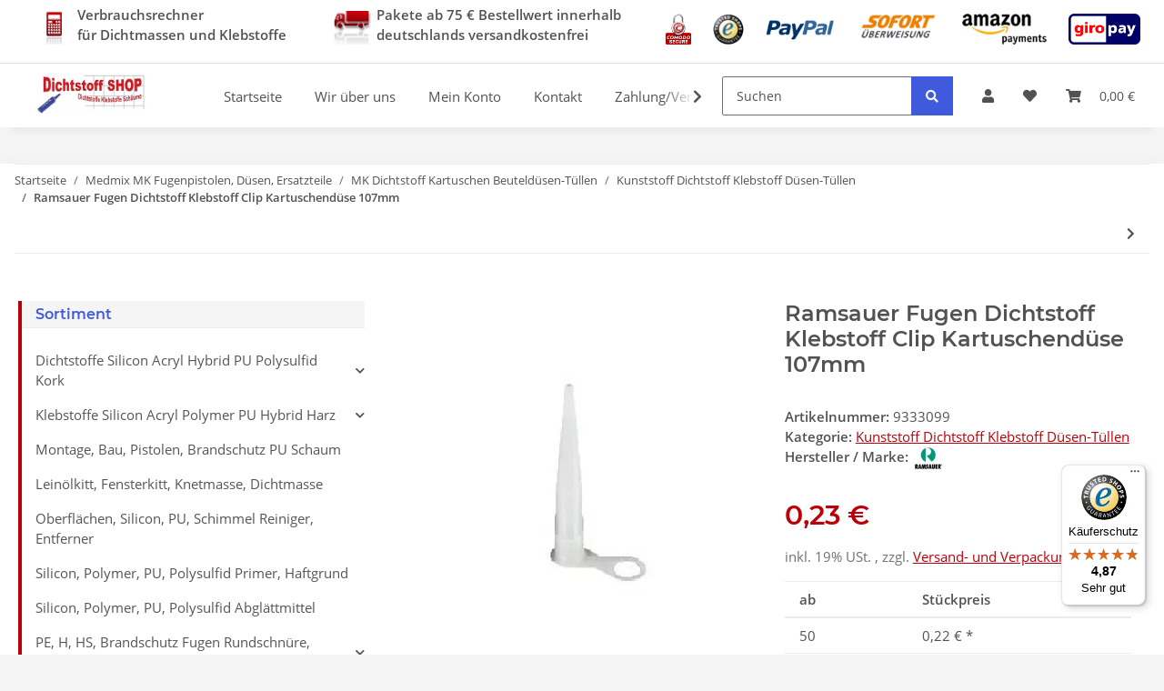

--- FILE ---
content_type: text/html; charset=utf-8
request_url: https://www.dichtstoffe-shop.de/Ramsauer-Fugen-Dichtstoff-Klebstoff-Clip-Kartuschenduese-107mm
body_size: 47790
content:
<!DOCTYPE html>
<html lang="de" itemscope itemtype="https://schema.org/ItemPage">
    
    <head>

        
            <meta http-equiv="content-type" content="text/html; charset=utf-8">
        <script src="https://cloud.ccm19.de/app.js?apiKey=3610482923e5c4d5e2d6446558528d035fed8cc3c9af0eb2&amp;domain=64fb0a0c52d38d1f22065292&amp;lang=de_DE" referrerpolicy="origin"></script>
            <meta name="description" itemprop="description" content="Dichtstoff Shop Ramsauer Kartuschendüse, 107mm Länge, robuste Kunststoff Dichtstoff-Klebstoff Kunststoffkartuschen Düse, spitz zum zuschneiden. Automatenfähige Clip-Düse für alle Standardkartuschen. Düse wird mit dem Clip auf das Kartuschengewinde aufgesteckt und hängt dann parallel zur Kartusche.">
                            <meta name="keywords" itemprop="keywords" content="Ramsauer kartuschendüse,kartuschentülle,dosiernadel,fugendichtstoffdüse,kunststoffdüse,kartuschentülle,dosiernadel,dosiertülle">
                        <meta name="viewport" content="width=device-width, initial-scale=1.0">
            <meta http-equiv="X-UA-Compatible" content="IE=edge">
                        <meta name="robots" content="index, follow">

            <meta itemprop="url" content="https://www.dichtstoffe-shop.de/Ramsauer-Fugen-Dichtstoff-Klebstoff-Clip-Kartuschenduese-107mm">
            
                <meta name="theme-color" content="#1C1D2C">
            
            <meta property="og:type" content="website">
            <meta property="og:site_name" content="Ramsauer Fugen Dichtstoff Klebstoff Clip Kartuschendüse 107mm">
            <meta property="og:title" content="Ramsauer Fugen Dichtstoff Klebstoff Clip Kartuschendüse 107mm">
            <meta property="og:description" content="Dichtstoff Shop Ramsauer Kartuschendüse, 107mm Länge, robuste Kunststoff Dichtstoff-Klebstoff Kunststoffkartuschen Düse, spitz zum zuschneiden. Automatenfähige Clip-Düse für alle Standardkartuschen. Düse wird mit dem Clip auf das Kartuschengewinde aufgesteckt und hängt dann parallel zur Kartusche.">
            <meta property="og:url" content="https://www.dichtstoffe-shop.de/Ramsauer-Fugen-Dichtstoff-Klebstoff-Clip-Kartuschenduese-107mm">

                            <meta itemprop="image" content="https://www.dichtstoffe-shop.de/media/image/product/8401/lg/9333099_ramsauer-fugen-dichtstoff-klebstoff-clip-kartuschenduese-107mm.jpg">
                <meta property="og:image" content="https://www.dichtstoffe-shop.de/media/image/product/8401/lg/9333099_ramsauer-fugen-dichtstoff-klebstoff-clip-kartuschenduese-107mm.jpg">
                    

        <title itemprop="name">Ramsauer Fugen Dichtstoff Klebstoff Clip Kartuschendüse 107mm</title>

                    <link rel="canonical" href="https://www.dichtstoffe-shop.de/Ramsauer-Fugen-Dichtstoff-Klebstoff-Clip-Kartuschenduese-107mm">
        
        

        
            <link type="image/x-icon" href="https://www.dichtstoffe-shop.de/templates/dss/themes/base/images/favicon.ico" rel="icon">
        

        
                                                    <style id="criticalCSS">
                
                    :root{--blue: #007bff;--indigo: #6610f2;--purple: #6f42c1;--pink: #e83e8c;--red: #dc3545;--orange: #fd7e14;--yellow: #ffc107;--green: #28a745;--teal: #20c997;--cyan: #17a2b8;--white: #ffffff;--gray: #707070;--gray-dark: #343a40;--primary: #BA0109;--secondary: #405ADE;--success: #1C871E;--info: #525252;--warning: #f39932;--danger: #b90000;--light: #f5f7fa;--dark: #525252;--gray: #707070;--gray-light: #f5f7fa;--gray-medium: #ebebeb;--gray-dark: #9b9b9b;--gray-darker: #525252;--breakpoint-xs: 0;--breakpoint-sm: 576px;--breakpoint-md: 768px;--breakpoint-lg: 992px;--breakpoint-xl: 1300px;--font-family-sans-serif: "Open Sans", sans-serif;--font-family-monospace: SFMono-Regular, Menlo, Monaco, Consolas, "Liberation Mono", "Courier New", monospace}*,*::before,*::after{box-sizing:border-box}html{font-family:sans-serif;line-height:1.15;-webkit-text-size-adjust:100%;-webkit-tap-highlight-color:rgba(0, 0, 0, 0)}article,aside,figcaption,figure,footer,header,hgroup,main,nav,section{display:block}body{margin:0;font-family:"Open Sans", sans-serif;font-size:0.875rem;font-weight:400;line-height:1.5;color:#525252;text-align:left;background-color:#f5f7fa}[tabindex="-1"]:focus:not(:focus-visible){outline:0 !important}hr{box-sizing:content-box;height:0;overflow:visible}h1,h2,h3,h4,h5,h6{margin-top:0;margin-bottom:1rem}p{margin-top:0;margin-bottom:1rem}abbr[title],abbr[data-original-title]{text-decoration:underline;text-decoration:underline dotted;cursor:help;border-bottom:0;text-decoration-skip-ink:none}address{margin-bottom:1rem;font-style:normal;line-height:inherit}ol,ul,dl{margin-top:0;margin-bottom:1rem}ol ol,ul ul,ol ul,ul ol{margin-bottom:0}dt{font-weight:700}dd{margin-bottom:0.5rem;margin-left:0}blockquote{margin:0 0 1rem}b,strong{font-weight:bolder}small{font-size:80%}sub,sup{position:relative;font-size:75%;line-height:0;vertical-align:baseline}sub{bottom:-0.25em}sup{top:-0.5em}a{color:#525252;text-decoration:underline;background-color:transparent}a:hover{color:#BA0109;text-decoration:none}a:not([href]):not([class]){color:inherit;text-decoration:none}a:not([href]):not([class]):hover{color:inherit;text-decoration:none}pre,code,kbd,samp{font-family:SFMono-Regular, Menlo, Monaco, Consolas, "Liberation Mono", "Courier New", monospace;font-size:1em}pre{margin-top:0;margin-bottom:1rem;overflow:auto;-ms-overflow-style:scrollbar}figure{margin:0 0 1rem}img{vertical-align:middle;border-style:none}svg{overflow:hidden;vertical-align:middle}table{border-collapse:collapse}caption{padding-top:0.75rem;padding-bottom:0.75rem;color:#707070;text-align:left;caption-side:bottom}th{text-align:inherit;text-align:-webkit-match-parent}label{display:inline-block;margin-bottom:0.5rem}button{border-radius:0}button:focus:not(:focus-visible){outline:0}input,button,select,optgroup,textarea{margin:0;font-family:inherit;font-size:inherit;line-height:inherit}button,input{overflow:visible}button,select{text-transform:none}[role="button"]{cursor:pointer}select{word-wrap:normal}button,[type="button"],[type="reset"],[type="submit"]{-webkit-appearance:button}button:not(:disabled),[type="button"]:not(:disabled),[type="reset"]:not(:disabled),[type="submit"]:not(:disabled){cursor:pointer}button::-moz-focus-inner,[type="button"]::-moz-focus-inner,[type="reset"]::-moz-focus-inner,[type="submit"]::-moz-focus-inner{padding:0;border-style:none}input[type="radio"],input[type="checkbox"]{box-sizing:border-box;padding:0}textarea{overflow:auto;resize:vertical}fieldset{min-width:0;padding:0;margin:0;border:0}legend{display:block;width:100%;max-width:100%;padding:0;margin-bottom:0.5rem;font-size:1.5rem;line-height:inherit;color:inherit;white-space:normal}progress{vertical-align:baseline}[type="number"]::-webkit-inner-spin-button,[type="number"]::-webkit-outer-spin-button{height:auto}[type="search"]{outline-offset:-2px;-webkit-appearance:none}[type="search"]::-webkit-search-decoration{-webkit-appearance:none}::-webkit-file-upload-button{font:inherit;-webkit-appearance:button}output{display:inline-block}summary{display:list-item;cursor:pointer}template{display:none}[hidden]{display:none !important}.img-fluid{max-width:100%;height:auto}.img-thumbnail{padding:0.25rem;background-color:#f5f7fa;border:1px solid #dee2e6;border-radius:0.125rem;box-shadow:0 1px 2px rgba(0, 0, 0, 0.075);max-width:100%;height:auto}.figure{display:inline-block}.figure-img{margin-bottom:0.5rem;line-height:1}.figure-caption{font-size:90%;color:#707070}code{font-size:87.5%;color:#e83e8c;word-wrap:break-word}a>code{color:inherit}kbd{padding:0.2rem 0.4rem;font-size:87.5%;color:#ffffff;background-color:#212529;border-radius:0.125rem;box-shadow:inset 0 -0.1rem 0 rgba(0, 0, 0, 0.25)}kbd kbd{padding:0;font-size:100%;font-weight:700;box-shadow:none}pre{display:block;font-size:87.5%;color:#212529}pre code{font-size:inherit;color:inherit;word-break:normal}.pre-scrollable{max-height:340px;overflow-y:scroll}.container,.container-fluid,.container-sm,.container-md,.container-lg,.container-xl{width:100%;padding-right:1rem;padding-left:1rem;margin-right:auto;margin-left:auto}@media (min-width:576px){.container,.container-sm{max-width:97vw}}@media (min-width:768px){.container,.container-sm,.container-md{max-width:720px}}@media (min-width:992px){.container,.container-sm,.container-md,.container-lg{max-width:960px}}@media (min-width:1300px){.container,.container-sm,.container-md,.container-lg,.container-xl{max-width:1250px}}.row{display:flex;flex-wrap:wrap;margin-right:-1rem;margin-left:-1rem}.no-gutters{margin-right:0;margin-left:0}.no-gutters>.col,.no-gutters>[class*="col-"]{padding-right:0;padding-left:0}.col-1,.col-2,.col-3,.col-4,.col-5,.col-6,.col-7,.col-8,.col-9,.col-10,.col-11,.col-12,.col,.col-auto,.col-sm-1,.col-sm-2,.col-sm-3,.col-sm-4,.col-sm-5,.col-sm-6,.col-sm-7,.col-sm-8,.col-sm-9,.col-sm-10,.col-sm-11,.col-sm-12,.col-sm,.col-sm-auto,.col-md-1,.col-md-2,.col-md-3,.col-md-4,.col-md-5,.col-md-6,.col-md-7,.col-md-8,.col-md-9,.col-md-10,.col-md-11,.col-md-12,.col-md,.col-md-auto,.col-lg-1,.col-lg-2,.col-lg-3,.col-lg-4,.col-lg-5,.col-lg-6,.col-lg-7,.col-lg-8,.col-lg-9,.col-lg-10,.col-lg-11,.col-lg-12,.col-lg,.col-lg-auto,.col-xl-1,.col-xl-2,.col-xl-3,.col-xl-4,.col-xl-5,.col-xl-6,.col-xl-7,.col-xl-8,.col-xl-9,.col-xl-10,.col-xl-11,.col-xl-12,.col-xl,.col-xl-auto{position:relative;width:100%;padding-right:1rem;padding-left:1rem}.col{flex-basis:0;flex-grow:1;max-width:100%}.row-cols-1>*{flex:0 0 100%;max-width:100%}.row-cols-2>*{flex:0 0 50%;max-width:50%}.row-cols-3>*{flex:0 0 33.3333333333%;max-width:33.3333333333%}.row-cols-4>*{flex:0 0 25%;max-width:25%}.row-cols-5>*{flex:0 0 20%;max-width:20%}.row-cols-6>*{flex:0 0 16.6666666667%;max-width:16.6666666667%}.col-auto{flex:0 0 auto;width:auto;max-width:100%}.col-1{flex:0 0 8.33333333%;max-width:8.33333333%}.col-2{flex:0 0 16.66666667%;max-width:16.66666667%}.col-3{flex:0 0 25%;max-width:25%}.col-4{flex:0 0 33.33333333%;max-width:33.33333333%}.col-5{flex:0 0 41.66666667%;max-width:41.66666667%}.col-6{flex:0 0 50%;max-width:50%}.col-7{flex:0 0 58.33333333%;max-width:58.33333333%}.col-8{flex:0 0 66.66666667%;max-width:66.66666667%}.col-9{flex:0 0 75%;max-width:75%}.col-10{flex:0 0 83.33333333%;max-width:83.33333333%}.col-11{flex:0 0 91.66666667%;max-width:91.66666667%}.col-12{flex:0 0 100%;max-width:100%}.order-first{order:-1}.order-last{order:13}.order-0{order:0}.order-1{order:1}.order-2{order:2}.order-3{order:3}.order-4{order:4}.order-5{order:5}.order-6{order:6}.order-7{order:7}.order-8{order:8}.order-9{order:9}.order-10{order:10}.order-11{order:11}.order-12{order:12}.offset-1{margin-left:8.33333333%}.offset-2{margin-left:16.66666667%}.offset-3{margin-left:25%}.offset-4{margin-left:33.33333333%}.offset-5{margin-left:41.66666667%}.offset-6{margin-left:50%}.offset-7{margin-left:58.33333333%}.offset-8{margin-left:66.66666667%}.offset-9{margin-left:75%}.offset-10{margin-left:83.33333333%}.offset-11{margin-left:91.66666667%}@media (min-width:576px){.col-sm{flex-basis:0;flex-grow:1;max-width:100%}.row-cols-sm-1>*{flex:0 0 100%;max-width:100%}.row-cols-sm-2>*{flex:0 0 50%;max-width:50%}.row-cols-sm-3>*{flex:0 0 33.3333333333%;max-width:33.3333333333%}.row-cols-sm-4>*{flex:0 0 25%;max-width:25%}.row-cols-sm-5>*{flex:0 0 20%;max-width:20%}.row-cols-sm-6>*{flex:0 0 16.6666666667%;max-width:16.6666666667%}.col-sm-auto{flex:0 0 auto;width:auto;max-width:100%}.col-sm-1{flex:0 0 8.33333333%;max-width:8.33333333%}.col-sm-2{flex:0 0 16.66666667%;max-width:16.66666667%}.col-sm-3{flex:0 0 25%;max-width:25%}.col-sm-4{flex:0 0 33.33333333%;max-width:33.33333333%}.col-sm-5{flex:0 0 41.66666667%;max-width:41.66666667%}.col-sm-6{flex:0 0 50%;max-width:50%}.col-sm-7{flex:0 0 58.33333333%;max-width:58.33333333%}.col-sm-8{flex:0 0 66.66666667%;max-width:66.66666667%}.col-sm-9{flex:0 0 75%;max-width:75%}.col-sm-10{flex:0 0 83.33333333%;max-width:83.33333333%}.col-sm-11{flex:0 0 91.66666667%;max-width:91.66666667%}.col-sm-12{flex:0 0 100%;max-width:100%}.order-sm-first{order:-1}.order-sm-last{order:13}.order-sm-0{order:0}.order-sm-1{order:1}.order-sm-2{order:2}.order-sm-3{order:3}.order-sm-4{order:4}.order-sm-5{order:5}.order-sm-6{order:6}.order-sm-7{order:7}.order-sm-8{order:8}.order-sm-9{order:9}.order-sm-10{order:10}.order-sm-11{order:11}.order-sm-12{order:12}.offset-sm-0{margin-left:0}.offset-sm-1{margin-left:8.33333333%}.offset-sm-2{margin-left:16.66666667%}.offset-sm-3{margin-left:25%}.offset-sm-4{margin-left:33.33333333%}.offset-sm-5{margin-left:41.66666667%}.offset-sm-6{margin-left:50%}.offset-sm-7{margin-left:58.33333333%}.offset-sm-8{margin-left:66.66666667%}.offset-sm-9{margin-left:75%}.offset-sm-10{margin-left:83.33333333%}.offset-sm-11{margin-left:91.66666667%}}@media (min-width:768px){.col-md{flex-basis:0;flex-grow:1;max-width:100%}.row-cols-md-1>*{flex:0 0 100%;max-width:100%}.row-cols-md-2>*{flex:0 0 50%;max-width:50%}.row-cols-md-3>*{flex:0 0 33.3333333333%;max-width:33.3333333333%}.row-cols-md-4>*{flex:0 0 25%;max-width:25%}.row-cols-md-5>*{flex:0 0 20%;max-width:20%}.row-cols-md-6>*{flex:0 0 16.6666666667%;max-width:16.6666666667%}.col-md-auto{flex:0 0 auto;width:auto;max-width:100%}.col-md-1{flex:0 0 8.33333333%;max-width:8.33333333%}.col-md-2{flex:0 0 16.66666667%;max-width:16.66666667%}.col-md-3{flex:0 0 25%;max-width:25%}.col-md-4{flex:0 0 33.33333333%;max-width:33.33333333%}.col-md-5{flex:0 0 41.66666667%;max-width:41.66666667%}.col-md-6{flex:0 0 50%;max-width:50%}.col-md-7{flex:0 0 58.33333333%;max-width:58.33333333%}.col-md-8{flex:0 0 66.66666667%;max-width:66.66666667%}.col-md-9{flex:0 0 75%;max-width:75%}.col-md-10{flex:0 0 83.33333333%;max-width:83.33333333%}.col-md-11{flex:0 0 91.66666667%;max-width:91.66666667%}.col-md-12{flex:0 0 100%;max-width:100%}.order-md-first{order:-1}.order-md-last{order:13}.order-md-0{order:0}.order-md-1{order:1}.order-md-2{order:2}.order-md-3{order:3}.order-md-4{order:4}.order-md-5{order:5}.order-md-6{order:6}.order-md-7{order:7}.order-md-8{order:8}.order-md-9{order:9}.order-md-10{order:10}.order-md-11{order:11}.order-md-12{order:12}.offset-md-0{margin-left:0}.offset-md-1{margin-left:8.33333333%}.offset-md-2{margin-left:16.66666667%}.offset-md-3{margin-left:25%}.offset-md-4{margin-left:33.33333333%}.offset-md-5{margin-left:41.66666667%}.offset-md-6{margin-left:50%}.offset-md-7{margin-left:58.33333333%}.offset-md-8{margin-left:66.66666667%}.offset-md-9{margin-left:75%}.offset-md-10{margin-left:83.33333333%}.offset-md-11{margin-left:91.66666667%}}@media (min-width:992px){.col-lg{flex-basis:0;flex-grow:1;max-width:100%}.row-cols-lg-1>*{flex:0 0 100%;max-width:100%}.row-cols-lg-2>*{flex:0 0 50%;max-width:50%}.row-cols-lg-3>*{flex:0 0 33.3333333333%;max-width:33.3333333333%}.row-cols-lg-4>*{flex:0 0 25%;max-width:25%}.row-cols-lg-5>*{flex:0 0 20%;max-width:20%}.row-cols-lg-6>*{flex:0 0 16.6666666667%;max-width:16.6666666667%}.col-lg-auto{flex:0 0 auto;width:auto;max-width:100%}.col-lg-1{flex:0 0 8.33333333%;max-width:8.33333333%}.col-lg-2{flex:0 0 16.66666667%;max-width:16.66666667%}.col-lg-3{flex:0 0 25%;max-width:25%}.col-lg-4{flex:0 0 33.33333333%;max-width:33.33333333%}.col-lg-5{flex:0 0 41.66666667%;max-width:41.66666667%}.col-lg-6{flex:0 0 50%;max-width:50%}.col-lg-7{flex:0 0 58.33333333%;max-width:58.33333333%}.col-lg-8{flex:0 0 66.66666667%;max-width:66.66666667%}.col-lg-9{flex:0 0 75%;max-width:75%}.col-lg-10{flex:0 0 83.33333333%;max-width:83.33333333%}.col-lg-11{flex:0 0 91.66666667%;max-width:91.66666667%}.col-lg-12{flex:0 0 100%;max-width:100%}.order-lg-first{order:-1}.order-lg-last{order:13}.order-lg-0{order:0}.order-lg-1{order:1}.order-lg-2{order:2}.order-lg-3{order:3}.order-lg-4{order:4}.order-lg-5{order:5}.order-lg-6{order:6}.order-lg-7{order:7}.order-lg-8{order:8}.order-lg-9{order:9}.order-lg-10{order:10}.order-lg-11{order:11}.order-lg-12{order:12}.offset-lg-0{margin-left:0}.offset-lg-1{margin-left:8.33333333%}.offset-lg-2{margin-left:16.66666667%}.offset-lg-3{margin-left:25%}.offset-lg-4{margin-left:33.33333333%}.offset-lg-5{margin-left:41.66666667%}.offset-lg-6{margin-left:50%}.offset-lg-7{margin-left:58.33333333%}.offset-lg-8{margin-left:66.66666667%}.offset-lg-9{margin-left:75%}.offset-lg-10{margin-left:83.33333333%}.offset-lg-11{margin-left:91.66666667%}}@media (min-width:1300px){.col-xl{flex-basis:0;flex-grow:1;max-width:100%}.row-cols-xl-1>*{flex:0 0 100%;max-width:100%}.row-cols-xl-2>*{flex:0 0 50%;max-width:50%}.row-cols-xl-3>*{flex:0 0 33.3333333333%;max-width:33.3333333333%}.row-cols-xl-4>*{flex:0 0 25%;max-width:25%}.row-cols-xl-5>*{flex:0 0 20%;max-width:20%}.row-cols-xl-6>*{flex:0 0 16.6666666667%;max-width:16.6666666667%}.col-xl-auto{flex:0 0 auto;width:auto;max-width:100%}.col-xl-1{flex:0 0 8.33333333%;max-width:8.33333333%}.col-xl-2{flex:0 0 16.66666667%;max-width:16.66666667%}.col-xl-3{flex:0 0 25%;max-width:25%}.col-xl-4{flex:0 0 33.33333333%;max-width:33.33333333%}.col-xl-5{flex:0 0 41.66666667%;max-width:41.66666667%}.col-xl-6{flex:0 0 50%;max-width:50%}.col-xl-7{flex:0 0 58.33333333%;max-width:58.33333333%}.col-xl-8{flex:0 0 66.66666667%;max-width:66.66666667%}.col-xl-9{flex:0 0 75%;max-width:75%}.col-xl-10{flex:0 0 83.33333333%;max-width:83.33333333%}.col-xl-11{flex:0 0 91.66666667%;max-width:91.66666667%}.col-xl-12{flex:0 0 100%;max-width:100%}.order-xl-first{order:-1}.order-xl-last{order:13}.order-xl-0{order:0}.order-xl-1{order:1}.order-xl-2{order:2}.order-xl-3{order:3}.order-xl-4{order:4}.order-xl-5{order:5}.order-xl-6{order:6}.order-xl-7{order:7}.order-xl-8{order:8}.order-xl-9{order:9}.order-xl-10{order:10}.order-xl-11{order:11}.order-xl-12{order:12}.offset-xl-0{margin-left:0}.offset-xl-1{margin-left:8.33333333%}.offset-xl-2{margin-left:16.66666667%}.offset-xl-3{margin-left:25%}.offset-xl-4{margin-left:33.33333333%}.offset-xl-5{margin-left:41.66666667%}.offset-xl-6{margin-left:50%}.offset-xl-7{margin-left:58.33333333%}.offset-xl-8{margin-left:66.66666667%}.offset-xl-9{margin-left:75%}.offset-xl-10{margin-left:83.33333333%}.offset-xl-11{margin-left:91.66666667%}}.nav{display:flex;flex-wrap:wrap;padding-left:0;margin-bottom:0;list-style:none}.nav-link{display:block;padding:0.5rem 1rem;text-decoration:none}.nav-link:hover,.nav-link:focus{text-decoration:none}.nav-link.disabled{color:#707070;pointer-events:none;cursor:default}.nav-tabs{border-bottom:1px solid #dee2e6}.nav-tabs .nav-link{margin-bottom:-1px;border:1px solid transparent;border-top-left-radius:0;border-top-right-radius:0}.nav-tabs .nav-link:hover,.nav-tabs .nav-link:focus{border-color:transparent}.nav-tabs .nav-link.disabled{color:#707070;background-color:transparent;border-color:transparent}.nav-tabs .nav-link.active,.nav-tabs .nav-item.show .nav-link{color:#525252;background-color:transparent;border-color:#BA0109}.nav-tabs .dropdown-menu{margin-top:-1px;border-top-left-radius:0;border-top-right-radius:0}.nav-pills .nav-link{border-radius:0.125rem}.nav-pills .nav-link.active,.nav-pills .show>.nav-link{color:#ffffff;background-color:#BA0109}.nav-fill>.nav-link,.nav-fill .nav-item{flex:1 1 auto;text-align:center}.nav-justified>.nav-link,.nav-justified .nav-item{flex-basis:0;flex-grow:1;text-align:center}.tab-content>.tab-pane{display:none}.tab-content>.active{display:block}.navbar{position:relative;display:flex;flex-wrap:wrap;align-items:center;justify-content:space-between;padding:0.4rem 1rem}.navbar .container,.navbar .container-fluid,.navbar .container-sm,.navbar .container-md,.navbar .container-lg,.navbar .container-xl,.navbar>.container-sm,.navbar>.container-md,.navbar>.container-lg,.navbar>.container-xl{display:flex;flex-wrap:wrap;align-items:center;justify-content:space-between}.navbar-brand{display:inline-block;padding-top:0.40625rem;padding-bottom:0.40625rem;margin-right:1rem;font-size:1rem;line-height:inherit;white-space:nowrap}.navbar-brand:hover,.navbar-brand:focus{text-decoration:none}.navbar-nav{display:flex;flex-direction:column;padding-left:0;margin-bottom:0;list-style:none}.navbar-nav .nav-link{padding-right:0;padding-left:0}.navbar-nav .dropdown-menu{position:static;float:none}.navbar-text{display:inline-block;padding-top:0.5rem;padding-bottom:0.5rem}.navbar-collapse{flex-basis:100%;flex-grow:1;align-items:center}.navbar-toggler{padding:0.25rem 0.75rem;font-size:1rem;line-height:1;background-color:transparent;border:1px solid transparent;border-radius:0.125rem}.navbar-toggler:hover,.navbar-toggler:focus{text-decoration:none}.navbar-toggler-icon{display:inline-block;width:1.5em;height:1.5em;vertical-align:middle;content:"";background:50% / 100% 100% no-repeat}.navbar-nav-scroll{max-height:75vh;overflow-y:auto}@media (max-width:575.98px){.navbar-expand-sm>.container,.navbar-expand-sm>.container-fluid,.navbar-expand-sm>.container-sm,.navbar-expand-sm>.container-md,.navbar-expand-sm>.container-lg,.navbar-expand-sm>.container-xl{padding-right:0;padding-left:0}}@media (min-width:576px){.navbar-expand-sm{flex-flow:row nowrap;justify-content:flex-start}.navbar-expand-sm .navbar-nav{flex-direction:row}.navbar-expand-sm .navbar-nav .dropdown-menu{position:absolute}.navbar-expand-sm .navbar-nav .nav-link{padding-right:1.5rem;padding-left:1.5rem}.navbar-expand-sm>.container,.navbar-expand-sm>.container-fluid,.navbar-expand-sm>.container-sm,.navbar-expand-sm>.container-md,.navbar-expand-sm>.container-lg,.navbar-expand-sm>.container-xl{flex-wrap:nowrap}.navbar-expand-sm .navbar-nav-scroll{overflow:visible}.navbar-expand-sm .navbar-collapse{display:flex !important;flex-basis:auto}.navbar-expand-sm .navbar-toggler{display:none}}@media (max-width:767.98px){.navbar-expand-md>.container,.navbar-expand-md>.container-fluid,.navbar-expand-md>.container-sm,.navbar-expand-md>.container-md,.navbar-expand-md>.container-lg,.navbar-expand-md>.container-xl{padding-right:0;padding-left:0}}@media (min-width:768px){.navbar-expand-md{flex-flow:row nowrap;justify-content:flex-start}.navbar-expand-md .navbar-nav{flex-direction:row}.navbar-expand-md .navbar-nav .dropdown-menu{position:absolute}.navbar-expand-md .navbar-nav .nav-link{padding-right:1.5rem;padding-left:1.5rem}.navbar-expand-md>.container,.navbar-expand-md>.container-fluid,.navbar-expand-md>.container-sm,.navbar-expand-md>.container-md,.navbar-expand-md>.container-lg,.navbar-expand-md>.container-xl{flex-wrap:nowrap}.navbar-expand-md .navbar-nav-scroll{overflow:visible}.navbar-expand-md .navbar-collapse{display:flex !important;flex-basis:auto}.navbar-expand-md .navbar-toggler{display:none}}@media (max-width:991.98px){.navbar-expand-lg>.container,.navbar-expand-lg>.container-fluid,.navbar-expand-lg>.container-sm,.navbar-expand-lg>.container-md,.navbar-expand-lg>.container-lg,.navbar-expand-lg>.container-xl{padding-right:0;padding-left:0}}@media (min-width:992px){.navbar-expand-lg{flex-flow:row nowrap;justify-content:flex-start}.navbar-expand-lg .navbar-nav{flex-direction:row}.navbar-expand-lg .navbar-nav .dropdown-menu{position:absolute}.navbar-expand-lg .navbar-nav .nav-link{padding-right:1.5rem;padding-left:1.5rem}.navbar-expand-lg>.container,.navbar-expand-lg>.container-fluid,.navbar-expand-lg>.container-sm,.navbar-expand-lg>.container-md,.navbar-expand-lg>.container-lg,.navbar-expand-lg>.container-xl{flex-wrap:nowrap}.navbar-expand-lg .navbar-nav-scroll{overflow:visible}.navbar-expand-lg .navbar-collapse{display:flex !important;flex-basis:auto}.navbar-expand-lg .navbar-toggler{display:none}}@media (max-width:1299.98px){.navbar-expand-xl>.container,.navbar-expand-xl>.container-fluid,.navbar-expand-xl>.container-sm,.navbar-expand-xl>.container-md,.navbar-expand-xl>.container-lg,.navbar-expand-xl>.container-xl{padding-right:0;padding-left:0}}@media (min-width:1300px){.navbar-expand-xl{flex-flow:row nowrap;justify-content:flex-start}.navbar-expand-xl .navbar-nav{flex-direction:row}.navbar-expand-xl .navbar-nav .dropdown-menu{position:absolute}.navbar-expand-xl .navbar-nav .nav-link{padding-right:1.5rem;padding-left:1.5rem}.navbar-expand-xl>.container,.navbar-expand-xl>.container-fluid,.navbar-expand-xl>.container-sm,.navbar-expand-xl>.container-md,.navbar-expand-xl>.container-lg,.navbar-expand-xl>.container-xl{flex-wrap:nowrap}.navbar-expand-xl .navbar-nav-scroll{overflow:visible}.navbar-expand-xl .navbar-collapse{display:flex !important;flex-basis:auto}.navbar-expand-xl .navbar-toggler{display:none}}.navbar-expand{flex-flow:row nowrap;justify-content:flex-start}.navbar-expand>.container,.navbar-expand>.container-fluid,.navbar-expand>.container-sm,.navbar-expand>.container-md,.navbar-expand>.container-lg,.navbar-expand>.container-xl{padding-right:0;padding-left:0}.navbar-expand .navbar-nav{flex-direction:row}.navbar-expand .navbar-nav .dropdown-menu{position:absolute}.navbar-expand .navbar-nav .nav-link{padding-right:1.5rem;padding-left:1.5rem}.navbar-expand>.container,.navbar-expand>.container-fluid,.navbar-expand>.container-sm,.navbar-expand>.container-md,.navbar-expand>.container-lg,.navbar-expand>.container-xl{flex-wrap:nowrap}.navbar-expand .navbar-nav-scroll{overflow:visible}.navbar-expand .navbar-collapse{display:flex !important;flex-basis:auto}.navbar-expand .navbar-toggler{display:none}.navbar-light .navbar-brand{color:rgba(0, 0, 0, 0.9)}.navbar-light .navbar-brand:hover,.navbar-light .navbar-brand:focus{color:rgba(0, 0, 0, 0.9)}.navbar-light .navbar-nav .nav-link{color:#525252}.navbar-light .navbar-nav .nav-link:hover,.navbar-light .navbar-nav .nav-link:focus{color:#BA0109}.navbar-light .navbar-nav .nav-link.disabled{color:rgba(0, 0, 0, 0.3)}.navbar-light .navbar-nav .show>.nav-link,.navbar-light .navbar-nav .active>.nav-link,.navbar-light .navbar-nav .nav-link.show,.navbar-light .navbar-nav .nav-link.active{color:rgba(0, 0, 0, 0.9)}.navbar-light .navbar-toggler{color:#525252;border-color:rgba(0, 0, 0, 0.1)}.navbar-light .navbar-toggler-icon{background-image:url("data:image/svg+xml,%3csvg xmlns='http://www.w3.org/2000/svg' width='30' height='30' viewBox='0 0 30 30'%3e%3cpath stroke='%23525252' stroke-linecap='round' stroke-miterlimit='10' stroke-width='2' d='M4 7h22M4 15h22M4 23h22'/%3e%3c/svg%3e")}.navbar-light .navbar-text{color:#525252}.navbar-light .navbar-text a{color:rgba(0, 0, 0, 0.9)}.navbar-light .navbar-text a:hover,.navbar-light .navbar-text a:focus{color:rgba(0, 0, 0, 0.9)}.navbar-dark .navbar-brand{color:#ffffff}.navbar-dark .navbar-brand:hover,.navbar-dark .navbar-brand:focus{color:#ffffff}.navbar-dark .navbar-nav .nav-link{color:rgba(255, 255, 255, 0.5)}.navbar-dark .navbar-nav .nav-link:hover,.navbar-dark .navbar-nav .nav-link:focus{color:rgba(255, 255, 255, 0.75)}.navbar-dark .navbar-nav .nav-link.disabled{color:rgba(255, 255, 255, 0.25)}.navbar-dark .navbar-nav .show>.nav-link,.navbar-dark .navbar-nav .active>.nav-link,.navbar-dark .navbar-nav .nav-link.show,.navbar-dark .navbar-nav .nav-link.active{color:#ffffff}.navbar-dark .navbar-toggler{color:rgba(255, 255, 255, 0.5);border-color:rgba(255, 255, 255, 0.1)}.navbar-dark .navbar-toggler-icon{background-image:url("data:image/svg+xml,%3csvg xmlns='http://www.w3.org/2000/svg' width='30' height='30' viewBox='0 0 30 30'%3e%3cpath stroke='rgba%28255, 255, 255, 0.5%29' stroke-linecap='round' stroke-miterlimit='10' stroke-width='2' d='M4 7h22M4 15h22M4 23h22'/%3e%3c/svg%3e")}.navbar-dark .navbar-text{color:rgba(255, 255, 255, 0.5)}.navbar-dark .navbar-text a{color:#ffffff}.navbar-dark .navbar-text a:hover,.navbar-dark .navbar-text a:focus{color:#ffffff}.fa,.fas,.far,.fal{display:inline-block}h1,h2,h3,h4,h5,h6,.h1,.h2,.h3,.productlist-filter-headline,.h4,.h5,.h6{margin-bottom:1rem;font-family:Montserrat, sans-serif;font-weight:400;line-height:1.2;color:#525252}h1,.h1{font-size:1.875rem}h2,.h2{font-size:1.5rem}h3,.h3,.productlist-filter-headline{font-size:1rem}h4,.h4{font-size:0.875rem}h5,.h5{font-size:0.875rem}h6,.h6{font-size:0.875rem}.label-slide .form-group:not(.exclude-from-label-slide):not(.checkbox) label{display:none}.modal{display:none}.carousel-thumbnails .slick-arrow{opacity:0}.consent-modal:not(.active){display:none}.consent-banner-icon{width:1em;height:1em}.mini>#consent-banner{display:none}html{overflow-y:scroll}.dropdown-menu{display:none}.dropdown-toggle::after{content:"";margin-left:0.5rem;display:inline-block}.input-group{position:relative;display:flex;flex-wrap:wrap;align-items:stretch;width:100%}.input-group>.form-control{flex:1 1 auto;width:1%}#main-wrapper,#header-top-bar,header{background:#ffffff}.container-fluid-xl{max-width:103.125rem}.nav-dividers .nav-item{position:relative}.nav-dividers .nav-item:not(:last-child)::after{content:"";position:absolute;right:0;top:0.5rem;height:calc(100% - 1rem);border-right:0.0625rem solid currentColor}.nav-link{text-decoration:none}.nav-scrollbar{overflow:hidden;display:flex;align-items:center}.nav-scrollbar .nav,.nav-scrollbar .navbar-nav{flex-wrap:nowrap}.nav-scrollbar .nav-item{white-space:nowrap}.nav-scrollbar-inner{overflow-x:auto;padding-bottom:1.5rem;align-self:flex-start}#shop-nav{align-items:center;flex-shrink:0;margin-left:auto}@media (max-width:767.98px){#shop-nav .nav-link{padding-left:0.75rem;padding-right:0.75rem}}.breadcrumb{display:flex;flex-wrap:wrap;padding:0.5rem 0;margin-bottom:0;list-style:none;background-color:transparent;border-radius:0}.breadcrumb-item+.breadcrumb-item{padding-left:0.5rem}.breadcrumb-item+.breadcrumb-item::before{display:inline-block;padding-right:0.5rem;color:#707070;content:"/"}.breadcrumb-item.active{color:#525252;font-weight:700}.breadcrumb-item.first::before{display:none}.breadcrumb-wrapper{margin-bottom:2rem}@media (min-width:992px){.breadcrumb-wrapper{border-style:solid;border-color:#ebebeb;border-width:1px 0}}.breadcrumb{font-size:0.8125rem}.breadcrumb a{text-decoration:none}.breadcrumb-back{padding-right:1rem;margin-right:1rem;border-right:1px solid #ebebeb}#header-top-bar{position:relative;background-color:#ffffff;z-index:1021;flex-direction:row-reverse}#header-top-bar,header{background-color:#ffffff;color:#525252}#header-top-bar a,header a{text-decoration:none;color:#525252}#header-top-bar a:hover:not(.dropdown-item):not(.btn),header a:hover:not(.dropdown-item):not(.btn){color:#BA0109}header{box-shadow:0 1rem 0.5625rem -0.75rem rgba(0, 0, 0, 0.06);position:relative;z-index:1020}header .form-control,header .form-control:focus{background-color:#ffffff;color:#525252}header .navbar{padding:0;position:static}@media (min-width:992px){header{padding-bottom:0}header .navbar-brand{margin-right:3rem}}header .navbar-brand{padding-top:0.4rem;padding-bottom:0.4rem}header .navbar-brand img{height:2rem;width:auto}header .navbar-toggler{color:#525252}header .nav-right .dropdown-menu{margin-top:-0.03125rem;box-shadow:inset 0 1rem 0.5625rem -0.75rem rgba(0, 0, 0, 0.06)}@media (min-width:992px){header .navbar-brand{padding-top:0.6rem;padding-bottom:0.6rem}header .navbar-brand img{height:3.0625rem}header .navbar-collapse{height:4.3125rem}header .navbar-nav>.nav-item>.nav-link{position:relative;padding:1.5rem}header .navbar-nav>.nav-item>.nav-link::before{content:"";position:absolute;bottom:0;left:50%;transform:translateX(-50%);border-width:0 0 6px;border-color:#BA0109;border-style:solid;transition:width 0.4s;width:0}header .navbar-nav>.nav-item.active>.nav-link::before,header .navbar-nav>.nav-item:hover>.nav-link::before,header .navbar-nav>.nav-item.hover>.nav-link::before{width:100%}header .navbar-nav>.nav-item .nav{flex-wrap:wrap}header .navbar-nav .nav .nav-link{padding:0}header .navbar-nav .nav .nav-link::after{display:none}header .navbar-nav .dropdown .nav-item{width:100%}header .nav-mobile-body{align-self:flex-start;width:100%}header .nav-scrollbar-inner{width:100%}header .nav-right .nav-link{padding-top:1.5rem;padding-bottom:1.5rem}}.btn{display:inline-block;font-weight:600;color:#525252;text-align:center;vertical-align:middle;user-select:none;background-color:transparent;border:1px solid transparent;padding:0.625rem 0.9375rem;font-size:0.875rem;line-height:1.5;border-radius:0.125rem}.btn.disabled,.btn:disabled{opacity:0.65;box-shadow:none}.btn:not(:disabled):not(.disabled):active,.btn:not(:disabled):not(.disabled).active{box-shadow:none}.form-control{display:block;width:100%;height:calc(1.5em + 1.25rem + 2px);padding:0.625rem 0.9375rem;font-size:0.875rem;font-weight:400;line-height:1.5;color:#525252;background-color:#ffffff;background-clip:padding-box;border:1px solid #707070;border-radius:0.125rem;box-shadow:inset 0 1px 1px rgba(0, 0, 0, 0.075);transition:border-color 0.15s ease-in-out, box-shadow 0.15s ease-in-out}@media (prefers-reduced-motion:reduce){.form-control{transition:none}}.square{display:flex;position:relative}.square::before{content:"";display:inline-block;padding-bottom:100%}.flex-row-reverse{flex-direction:row-reverse !important}.flex-column{flex-direction:column !important}.justify-content-start{justify-content:flex-start !important}.collapse:not(.show){display:none}.d-none{display:none !important}.d-block{display:block !important}.d-flex{display:flex !important}.d-inline-block{display:inline-block !important}@media (min-width:992px){.d-lg-none{display:none !important}.d-lg-block{display:block !important}.d-lg-flex{display:flex !important}}@media (min-width:768px){.d-md-none{display:none !important}.d-md-block{display:block !important}.d-md-flex{display:flex !important}.d-md-inline-block{display:inline-block !important}}.form-group{margin-bottom:1rem}.btn-secondary{background-color:#405ADE;color:#f5f7fa}.btn-outline-secondary{color:#405ADE;border-color:#405ADE}.btn-group{display:inline-flex}.productlist-filter-headline{border-bottom:1px solid #ebebeb;padding-bottom:0.5rem;margin-bottom:1rem}hr{margin-top:1rem;margin-bottom:1rem;border:0;border-top:1px solid rgba(0, 0, 0, 0.1)}.badge-circle-1{background-color:#ffffff}#content{padding-bottom:3rem}#content-wrapper{margin-top:0}#content-wrapper.has-fluid{padding-top:1rem}#content-wrapper:not(.has-fluid){padding-top:2rem}@media (min-width:992px){#content-wrapper:not(.has-fluid){padding-top:4rem}}#search{margin-right:1rem;display:none}@media (min-width:992px){#search{display:block}}#footer{background-color:#f5f7fa;color:#525252}.toggler-logo-wrapper{float:left}@media (min-width:992px){.toggler-logo-wrapper .logo-wrapper{padding-left:1.5rem}}@media (max-width:991.98px){.toggler-logo-wrapper{position:absolute}.toggler-logo-wrapper .logo-wrapper{float:left}.toggler-logo-wrapper .burger-menu-wrapper{float:left;padding-top:1rem}}.navbar .container{display:block}.lazyloading{color:transparent;width:auto;height:auto;max-width:40px;max-height:40px}.lazyload{opacity:0 !important}
                
            </style>
                                        <link rel="preload" href="https://www.dichtstoffe-shop.de/asset/dss.css,plugin_css?v=5.1.1" as="style" onload="this.onload=null;this.rel='stylesheet'">
                <noscript>
                    <link href="https://www.dichtstoffe-shop.de/asset/dss.css,plugin_css?v=5.1.1" rel="stylesheet">
                </noscript>
            
                                    <script>
                /*! loadCSS rel=preload polyfill. [c]2017 Filament Group, Inc. MIT License */
                (function (w) {
                    "use strict";
                    if (!w.loadCSS) {
                        w.loadCSS = function (){};
                    }
                    var rp = loadCSS.relpreload = {};
                    rp.support                  = (function () {
                        var ret;
                        try {
                            ret = w.document.createElement("link").relList.supports("preload");
                        } catch (e) {
                            ret = false;
                        }
                        return function () {
                            return ret;
                        };
                    })();
                    rp.bindMediaToggle          = function (link) {
                        var finalMedia = link.media || "all";

                        function enableStylesheet() {
                            if (link.addEventListener) {
                                link.removeEventListener("load", enableStylesheet);
                            } else if (link.attachEvent) {
                                link.detachEvent("onload", enableStylesheet);
                            }
                            link.setAttribute("onload", null);
                            link.media = finalMedia;
                        }

                        if (link.addEventListener) {
                            link.addEventListener("load", enableStylesheet);
                        } else if (link.attachEvent) {
                            link.attachEvent("onload", enableStylesheet);
                        }
                        setTimeout(function () {
                            link.rel   = "stylesheet";
                            link.media = "only x";
                        });
                        setTimeout(enableStylesheet, 3000);
                    };

                    rp.poly = function () {
                        if (rp.support()) {
                            return;
                        }
                        var links = w.document.getElementsByTagName("link");
                        for (var i = 0; i < links.length; i++) {
                            var link = links[i];
                            if (link.rel === "preload" && link.getAttribute("as") === "style" && !link.getAttribute("data-loadcss")) {
                                link.setAttribute("data-loadcss", true);
                                rp.bindMediaToggle(link);
                            }
                        }
                    };

                    if (!rp.support()) {
                        rp.poly();

                        var run = w.setInterval(rp.poly, 500);
                        if (w.addEventListener) {
                            w.addEventListener("load", function () {
                                rp.poly();
                                w.clearInterval(run);
                            });
                        } else if (w.attachEvent) {
                            w.attachEvent("onload", function () {
                                rp.poly();
                                w.clearInterval(run);
                            });
                        }
                    }

                    if (typeof exports !== "undefined") {
                        exports.loadCSS = loadCSS;
                    }
                    else {
                        w.loadCSS = loadCSS;
                    }
                }(typeof global !== "undefined" ? global : this));
            </script>
                                        <link rel="alternate" type="application/rss+xml" title="Newsfeed Dichtstoffe Shop" href="https://www.dichtstoffe-shop.de/rss.xml">
                                            

                

        <script>
            window.lazySizesConfig = window.lazySizesConfig || {};
            window.lazySizesConfig.expand  = 50;
        </script>
        <script src="https://www.dichtstoffe-shop.de/templates/NOVA/js/jquery-3.5.1.min.js"></script>
        <script src="https://www.dichtstoffe-shop.de/templates/NOVA/js/lazysizes.min.js"></script>

                                    <script defer src="https://www.dichtstoffe-shop.de/asset/jtl3.js?v=5.1.1"></script>
                            <script defer src="https://www.dichtstoffe-shop.de/asset/plugin_js_body?v=5.1.1"></script>
                    
                    <script defer src="https://www.dichtstoffe-shop.de/templates/dss/js/custom.js?v=5.1.1"></script>
        
        

        
                            <link rel="preload" href="https://www.dichtstoffe-shop.de/templates/NOVA/themes/base/fonts/opensans/open-sans-600.woff2" as="font" crossorigin>
                <link rel="preload" href="https://www.dichtstoffe-shop.de/templates/NOVA/themes/base/fonts/opensans/open-sans-regular.woff2" as="font" crossorigin>
                <link rel="preload" href="https://www.dichtstoffe-shop.de/templates/NOVA/themes/base/fonts/montserrat/Montserrat-SemiBold.woff2" as="font" crossorigin>
                        <link rel="preload" href="https://www.dichtstoffe-shop.de/templates/NOVA/themes/base/fontawesome/webfonts/fa-solid-900.woff2" as="font" crossorigin>
            <link rel="preload" href="https://www.dichtstoffe-shop.de/templates/NOVA/themes/base/fontawesome/webfonts/fa-regular-400.woff2" as="font" crossorigin>
        
        
            <link rel="modulepreload" href="https://www.dichtstoffe-shop.de/templates/NOVA/js/app/globals.js" as="script" crossorigin>
            <link rel="modulepreload" href="https://www.dichtstoffe-shop.de/templates/NOVA/js/app/snippets/form-counter.js" as="script" crossorigin>
            <link rel="modulepreload" href="https://www.dichtstoffe-shop.de/templates/NOVA/js/app/plugins/navscrollbar.js" as="script" crossorigin>
            <link rel="modulepreload" href="https://www.dichtstoffe-shop.de/templates/NOVA/js/app/plugins/tabdrop.js" as="script" crossorigin>
            <link rel="modulepreload" href="https://www.dichtstoffe-shop.de/templates/NOVA/js/app/views/header.js" as="script" crossorigin>
            <link rel="modulepreload" href="https://www.dichtstoffe-shop.de/templates/NOVA/js/app/views/productdetails.js" as="script" crossorigin>
        
                        <script type="module" src="https://www.dichtstoffe-shop.de/templates/NOVA/js/app/app.js"></script>
    <link type="text/css" href="https://www.dichtstoffe-shop.de/plugins/s360_amazonpay_shop5/frontend/template/css/lpa.min.css?v=1.2.21" rel="stylesheet" media="print" onload="this.media='all'; this.onload = null;">
</head>
    

    
    
        <body class="                     wish-compare-animation-mobile                                                                                     is-nova" data-page="1">
<script src="https://www.dichtstoffe-shop.de/plugins/jtl_paypal_commerce/frontend/template/ecs/jsTemplates/standaloneButtonTemplate.js?v=1.1.0"></script>
                 <script src="https://www.dichtstoffe-shop.de/plugins/jtl_paypal_commerce/frontend/template/ecs/jsTemplates/activeButtonLabelTemplate.js?v=1.1.0"></script>
                 <script src="https://www.dichtstoffe-shop.de/plugins/jtl_paypal_commerce/frontend/template/ecs/init.js?v=1.1.0"></script>
    
                                
                
        
            
                <div id="header-top-bar" class="d-none topbar-wrapper  d-lg-flex">
                    <div class="container-fluid container-fluid-xl d-lg-flex flex-row-reverse">
                        
    <ul class="nav topbar-main nav-dividers
                    ">
    
        

</ul>

                    </div>
                </div>
            
            <!--
            <div id="holiday-info" style="background:#fff; text-align:center; padding:10px 15px; border-bottom:1px solid #ddd;">
                <strong style="color:#c00000;">
                    Wir befinden uns bis einschließlich 9. Januar 2026 im Weihnachtsurlaub,
                    Bestellungen während dieser Zeit versenden wir ab 12. Januar 2026.<br>
                    Wir wünschen allen Kunden, Freunden und Lieferanten erholsame Feiertage
                    und einen guten Start ins neue Jahr
                </strong>
            </div>
            -->
            <div id="topbar"><div class="container-fluid container-fluid-xl">
                <ul class="vkf"> <li class="rechner links"><a href="https://www.dichtstoffe-shop.de/Verbrauchsrechner-Bedarfsermittler">Verbrauchsrechner<br><span>für Dichtmassen und Klebstoffe</span></a></li>
 <li class="versandkostenfrei links">Pakete ab 75 € Bestellwert innerhalb<br>deutschlands versandkostenfrei</li>
</ul>
                <ul class="toplinks hidden-xs">            
                    <li><a href="https://ssl.comodo.com/" target="_blank"><img alt="Comodo Secure" src="https://www.dichtstoffe-shop.de/mediafiles/Bilder/comodo-secure.png"></a></li>
                    <li><a href="https://www.trustedshops.com/bewertung/info_XE00A3997C90ED7D02D0189AE4D051D42.html" target="_blank"><img alt="Trusted Shops" height="48" src="/mediafiles/Bilder/trustedshops.gif"></a></li>
                   
                    <li><a href="https://www.paypal.com/de/cgi-bin/webscr?cmd=xpt/Marketing/popup/OLCWhatIsPayPal-outside" onclick="window.open(this.href, '', 'resizable=no,status=no,location=no,toolbar=no,menubar=no,fullscreen=no,scrollbars=no,dependent=no'); return false;"><img alt="Wir akzeptieren PayPal" src="/mediafiles/Bilder/paypal.gif"></a></li>
                    <li><a href="http://www.sofortueberweisung.de/" target="_blank"><img alt="Sofortüberweisung" src="/mediafiles/Bilder/sue.png"></a></li>
                     <li><a href="https://payments.amazon.de/customer" target="_blank"><img alt="Bezahlen via Amazon" src="https://www.dichtstoffe-shop.de/mediafiles/Bilder/amazon-payments.jpg"></a></li>
                    <li><a href="https://www.giropay.de/" target="_blank"><img alt="Giropay" src="/mediafiles/Bilder/giropay.png"></a></li>
                    
 </ul>
            </div></div>
            
            <header class="d-print-none sticky-top fixed-navbar" id="jtl-nav-wrapper">
                
                    <div class="container-fluid container-fluid-xl">
                    
                        <div class="toggler-logo-wrapper">
                            
                                <button id="burger-menu" class="burger-menu-wrapper navbar-toggler collapsed " type="button" data-toggle="collapse" data-target="#mainNavigation" aria-controls="mainNavigation" aria-expanded="false" aria-label="Toggle navigation">
                                    <span class="navbar-toggler-icon"></span>
                                </button>
                            

                            
                                <div id="logo" class="logo-wrapper" itemprop="publisher" itemscope itemtype="https://schema.org/Organization">
                                    <span itemprop="name" class="d-none">Paul Ott</span>
                                    <meta itemprop="url" content="https://www.dichtstoffe-shop.de/">
                                    <meta itemprop="logo" content="https://www.dichtstoffe-shop.de/bilder/intern/shoplogo/logodichtstoffshop.jpg">
                                    <a href="https://www.dichtstoffe-shop.de/" title="Dichtstoffe Shop" class="navbar-brand">
                                                                                
            <img src="https://www.dichtstoffe-shop.de/bilder/intern/shoplogo/logodichtstoffshop.jpg" class="img-aspect-ratio" id="shop-logo" alt="Dichtstoffe Shop" width="180" height="50">
    
                                                                        
</a>                                </div>
                            
                            
                            
                        </div>
                        <nav class="navbar justify-content-start align-items-lg-end navbar-expand-lg
                 navbar-expand-1">
                               
                                                                    <div class="d-lg-none search-form-wrapper-fixed container-fluid container-fluid-xl order-1">
                                        
    <div class="search-wrapper w-100-util">
        <form class="main-search flex-grow-1 label-slide" target="_self" action="https://www.dichtstoffe-shop.de/" method="get">
    <input type="hidden" class="jtl_token" name="jtl_token" value="e9878d52f2ae324560daeea09d14716d8bcee87abfede82e98bfe945a961c6b0">
        
            <div class="input-group " role="group">
                        <input type="text" class="form-control ac_input" placeholder="Suchen" id="search-header-mobile-top" name="qs" autocomplete="off" aria-label="Suchen">

                <div class="input-group-append ">
                                    
    
<button type="submit" class="btn  btn-secondary" name="search" aria-label="Suchen">
                            <span class="fas fa-search"></span>
                    
</button>
                
    </div>
                <span class="form-clear d-none"><i class="fas fa-times"></i></span>
            
    </div>
        
</form>
    </div>

                                    </div>
                                                            

                                                            
                                    <ul id="shop-nav" class="nav nav-right order-lg-last nav-icons
                    ">
                                            
                                            
        
                                        
                                        
    <ul id="shop-nav" class="nav nav-right order-lg-last nav-icons
                    ">
            
                            
    
        <li class="nav-item" id="search">
            <div class="search-wrapper">
                <form action="https://www.dichtstoffe-shop.de/search/" method="get">
                    <div class="form-icon">
                        <div class="input-group " role="group">
                                    <input type="text" class="form-control ac_input" placeholder="Suchen" id="search-header" name="qs" autocomplete="off" aria-label="Suchen">

                            <div class="input-group-append ">
                                                
    
<button type="submit" class="btn  btn-secondary" aria-label="Suchen">
    <span class="fas fa-search"></span>
</button>
                            
    </div>
                            <span class="form-clear d-none"><i class="fas fa-times"></i></span>
                        
    </div>
                    </div>
                </form>
            </div>
        </li>
    
    
            

                    
        
                    
        
            
        
        
        
            
    <li class="nav-item dropdown account-icon-dropdown" aria-expanded="false">
    <a class="nav-link nav-link-custom
                " href="#" data-toggle="dropdown" aria-haspopup="true" aria-expanded="false" role="button" aria-label="Mein Konto">
        <span class="fas fa-user"></span>
    </a>
    <div class="dropdown-menu
         dropdown-menu-right    ">
                            
                <div class="dropdown-body lg-min-w-lg">
                    <form class="jtl-validate label-slide" target="_self" action="https://www.dichtstoffe-shop.de/Dichtstoffe-Shop-mein-Konto" method="post">
    <input type="hidden" class="jtl_token" name="jtl_token" value="e9878d52f2ae324560daeea09d14716d8bcee87abfede82e98bfe945a961c6b0">
                                
                            <fieldset id="quick-login">
                                
                                        <div id="6977aa55d4ead" aria-labelledby="form-group-label-6977aa55d4ead" class="form-group " role="group">
                    <div class="d-flex flex-column-reverse">
                                                                        <input type="email" class="form-control  form-control-sm" placeholder=" " id="email_quick" required name="email" autocomplete="email">

                                    
                <label id="form-group-label-6977aa55d4ead" for="email_quick" class="col-form-label pt-0">
                    E-Mail-Adresse
                </label>
            </div>
            </div>
                                
                                
                                        <div id="6977aa55d4f8a" aria-labelledby="form-group-label-6977aa55d4f8a" class="form-group account-icon-dropdown-pass" role="group">
                    <div class="d-flex flex-column-reverse">
                                                                        <input type="password" class="form-control  form-control-sm" placeholder=" " id="password_quick" required name="passwort" autocomplete="current-password">

                                    
                <label id="form-group-label-6977aa55d4f8a" for="password_quick" class="col-form-label pt-0">
                    Passwort
                </label>
            </div>
            </div>
                                
                                
                                                                    
                                
                                        <fieldset class="form-group " id="6977aa55d504e">
                                <div>
                                                        <input type="hidden" class="form-control " value="1" name="login">

                                                                                    
    
<button type="submit" class="btn  btn-primary btn-sm btn-block" id="submit-btn">
    Anmelden
</button>
                                    
                            </div>
            </fieldset>
                                
                            <div class="lpa-button lpa-button-login lpa-button-context-login"><div class="lpa-button-wrapper"><div class="lpa-button-content row">
    <div class="lpa-button-content-cols col-12">
        <div id="lpa-button-login-6977aa568b1fc228977704" class="lpa-button-container lpa-button-login-container" style="min-height:60px;height:60px;" data-merchant-id="ANVT0Y7THGHSV" data-ledger-currency="EUR" data-language="de_DE" data-product-type="SignIn" data-placement="Product" data-color="Gold" data-sandbox="false" data-publickeyid="AGTC62KLWJPXSBXFXP4J2PXS" data-payload='{"signInReturnUrl":"https://www.dichtstoffe-shop.de/amazonpay-return","signInScopes":["name","email"],"storeId":"amzn1.application-oa2-client.f7b96bbf6fee436abe8426e3cf0fb5b0"}' data-signature="scvj4x9HwNFErXxtOQs1MbvgIX6q3F3NNB2gCFSG8MnTx0XuB6vxIHOakLJD6DVIy8EPMCEEDMns7IrKp7/FLpL/yOoYJXFzM+m2ftzZdgogCTBPr7Rve4exKqKYz4mqIyxnf5TBB6Yt7NN8a1x3zBgI3YimGYRmHwgQj7ixjBhWMi9RHYGdccL+qoLkpBKePpd8UdE1C7HOPdXwWNzCbJ5nwWV4WBulizQFbkqSpJsSGi0pkNwHfy6qRJVHwdzawNrDNpBh+TTWKtvAslBze9URP8n/m1dpVKjIi1v1VqUED1bGPNt8y92+NT/6nCi1RMty9WWqLyaXUnhXPhTp9g=="></div>
    </div>
</div></div></div>
</fieldset>
                        
                    
</form>
                    
                        <a href="https://www.dichtstoffe-shop.de/Passwort-vergessen" title="Passwort vergessen" rel="nofollow">
                                Passwort vergessen
                        
</a>                    
                </div>
                
                    <div class="dropdown-footer">
                        Neu hier?
                        <a href="https://www.dichtstoffe-shop.de/Registrieren" title="Jetzt registrieren!" rel="nofollow">
                                Jetzt registrieren!
                        
</a>                    </div>
                
            
            
    </div>
</li>

        
                                    
                    
        <li id="shop-nav-compare" title="Vergleichsliste" class="nav-item dropdown d-none">
        
            <a href="#" class="nav-link" aria-haspopup="true" aria-expanded="false" aria-label="Vergleichsliste" data-toggle="dropdown">
                    <i class="fas fa-list">
                    <span id="comparelist-badge" class="fa-sup" title="0">
                        0
                    </span>
                </i>
            
</a>        
        
            <div id="comparelist-dropdown-container" class="dropdown-menu dropdown-menu-right lg-min-w-lg">
                <div id="comparelist-dropdown-content">
                    
                        
    
        <div class="comparelist-dropdown-table table-responsive max-h-sm lg-max-h">
                    </div>
    
    
        <div class="comparelist-dropdown-table-body dropdown-body">
                            
                    Bitte fügen Sie mindestens zwei Artikel zur Vergleichsliste hinzu.
                
                    </div>
    

                    
                </div>
            </div>
        
    </li>

                
                        
                
                            <li id="shop-nav-wish" class="nav-item dropdown ">
            
                <a href="#" class="nav-link" aria-expanded="false" aria-label="Wunschzettel" data-toggle="dropdown">
                        <i class="fas fa-heart">
                        <span id="badge-wl-count" class="fa-sup  d-none" title="0">
                            0
                        </span>
                    </i>
                
</a>            
            
                <div id="nav-wishlist-collapse" class="dropdown-menu dropdown-menu-right lg-min-w-lg">
                    <div id="wishlist-dropdown-container">
                        
                            
    
        
        <div class="wishlist-dropdown-footer dropdown-body">
            
                    
    
<a class="btn  btn-primary btn-sm btn-block" href="https://www.dichtstoffe-shop.de/Wunschliste?newWL=1">
                        Wunschzettel erstellen
                
</a>
            
        </div>
    

                        
                    </div>
                </div>
            
        </li>
    
            
                
            
    <li class="cart-icon-dropdown nav-item dropdown ">
        
            <a href="#" class="nav-link" aria-expanded="false" aria-label="Warenkorb" data-toggle="dropdown">
                    
                    <i class="fas fa-shopping-cart cart-icon-dropdown-icon">
                                            </i>
                
                
                    <span class="cart-icon-dropdown-price">0,00 €</span>
                
            
</a>        
        
            
    <div class="cart-dropdown dropdown-menu dropdown-menu-right lg-min-w-lg">
                    
                <a target="_self" href="https://www.dichtstoffe-shop.de/Warenkorb" class="dropdown-item cart-dropdown-empty" rel="nofollow" title="Es befinden sich keine Artikel im Warenkorb.">
                    Es befinden sich keine Artikel im Warenkorb.
                
</a>
            
            </div>

        
    </li>

        
    
</ul>

                                    
</ul>
                                

                                                                
                                    <div id="mainNavigation" class="collapse navbar-collapse nav-scrollbar">
                                        
                                            <div class="nav-mobile-header d-lg-none">
                                                

<div class="row align-items-center-util">
                                                        
<div class="col nav-mobile-header-toggler">
                                                        
                                                            <button class="navbar-toggler collapsed" type="button" data-toggle="collapse" data-target="#mainNavigation" aria-controls="mainNavigation" aria-expanded="false" aria-label="Toggle navigation">
                                                                <span class="navbar-toggler-icon"></span>
                                                            </button>
                                                        
                                                    
</div>
                                                    
<div class="col col-auto nav-mobile-header-name ml-auto-util">
                                                        <span class="nav-offcanvas-title">Menü</span>
                                                        
                                                            <a href="#" class="nav-offcanvas-title d-none" data-menu-back="">
                                                                    <span class="fas fa-chevron-left icon-mr-2"></span>
                                                                <span>Zurück</span>
                                                            
</a>                                                        
                                                    
</div>
                                                
</div>
                                                <hr class="nav-mobile-header-hr">
                                            </div>
                                        
                                        
                                            <div class="nav-mobile-body">
                                                <ul class="navbar-nav nav-scrollbar-inner mr-auto">
                                                        
                                                        
    <li class="nav-item nav-scrollbar-item dropdown dropdown-full d-lg-none">
<a href="https://www.dichtstoffe-shop.de/1K-und-2K-Silikon-Acryl-Hybrid-PU-Polysulfid-Kork-Kautschuk-Fugen-Dichtstoffe" class="nav-link dropdown-toggle" target="_self" data-category-id="210">
    <span class="nav-mobile-heading">Dichtstoffe Silicon Acryl Hybrid PU Polysulfid Kork</span>
</a><div class="dropdown-menu"><div class="dropdown-body">
<div class="container subcategory-wrapper">
    

<div class="row lg-row-lg nav">
            
<div class="col nav-item-lg-m nav-item dropdown d-lg-none col-lg-4 col-xl-3">
<a href="https://www.dichtstoffe-shop.de/1K-und-2K-Silikon-Acryl-Hybrid-PU-Polysulfid-Kork-Kautschuk-Fugen-Dichtstoffe">
    <strong class="nav-mobile-heading">Dichtstoffe Silicon Acryl Hybrid PU Polysulfid Kork anzeigen</strong>
</a>
</div>
        
<div class="col nav-item-lg-m nav-item  col-lg-4 col-xl-3">

    
            
    
        <a href="https://www.dichtstoffe-shop.de/1K-Silikon-Fugen-Dichtstoffe" class="categories-recursive-link d-lg-block submenu-headline submenu-headline-toplevel 1 " aria-expanded="false" data-category-id="216">
                            <span class="text-truncate d-block">
                1K Silicon Dichtstoffe            </span>
        
</a>    
    

</div>
        
<div class="col nav-item-lg-m nav-item  col-lg-4 col-xl-3">

    
            
    
        <a href="https://www.dichtstoffe-shop.de/1K-Acryl-Fugen-Dichtstoffe" class="categories-recursive-link d-lg-block submenu-headline submenu-headline-toplevel 1 " aria-expanded="false" data-category-id="217">
                            <span class="text-truncate d-block">
                1K Acryl Dichtstoffe            </span>
        
</a>    
    

</div>
        
<div class="col nav-item-lg-m nav-item  col-lg-4 col-xl-3">

    
            
    
        <a href="https://www.dichtstoffe-shop.de/1K-MS-Polymer-Hybrid-Fugen-Dichtstoffe" class="categories-recursive-link d-lg-block submenu-headline submenu-headline-toplevel 1 " aria-expanded="false" data-category-id="218">
                            <span class="text-truncate d-block">
                1K MS-Polymer Hybrid Dichtstoffe            </span>
        
</a>    
    

</div>
        
<div class="col nav-item-lg-m nav-item  col-lg-4 col-xl-3">

    
            
    
        <a href="https://www.dichtstoffe-shop.de/1K-Polyurethan-PU-Fugen-Dichtstoffe" class="categories-recursive-link d-lg-block submenu-headline submenu-headline-toplevel 1 " aria-expanded="false" data-category-id="211">
                            <span class="text-truncate d-block">
                1K Polyurethan PU-Dichtstoffe            </span>
        
</a>    
    

</div>
        
<div class="col nav-item-lg-m nav-item  col-lg-4 col-xl-3">

    
            
    
        <a href="https://www.dichtstoffe-shop.de/2K-Polysulfid-Fugen-Dichtstoffe" class="categories-recursive-link d-lg-block submenu-headline submenu-headline-toplevel 1 " aria-expanded="false" data-category-id="220">
                            <span class="text-truncate d-block">
                2K Polysulfid Dichtstoffe            </span>
        
</a>    
    

</div>
        
<div class="col nav-item-lg-m nav-item  col-lg-4 col-xl-3">

    
            
    
        <a href="https://www.dichtstoffe-shop.de/1K-Bitumen-Fugen-Dichtstoffe" class="categories-recursive-link d-lg-block submenu-headline submenu-headline-toplevel 1 " aria-expanded="false" data-category-id="219">
                            <span class="text-truncate d-block">
                1K Bitumen Dichtstoffe            </span>
        
</a>    
    

</div>
        
<div class="col nav-item-lg-m nav-item  col-lg-4 col-xl-3">

    
            
    
        <a href="https://www.dichtstoffe-shop.de/1K-Kork-Dichtstoffe" class="categories-recursive-link d-lg-block submenu-headline submenu-headline-toplevel 1 " aria-expanded="false" data-category-id="491">
                            <span class="text-truncate d-block">
                1K Kork Dichtstoffe            </span>
        
</a>    
    

</div>
        
<div class="col nav-item-lg-m nav-item  col-lg-4 col-xl-3">

    
            
    
        <a href="https://www.dichtstoffe-shop.de/1K-Butyl-Dichtmassen" class="categories-recursive-link d-lg-block submenu-headline submenu-headline-toplevel 1 " aria-expanded="false" data-category-id="492">
                            <span class="text-truncate d-block">
                1K Butyl Dichtmassen            </span>
        
</a>    
    

</div>

</div>

</div>
</div></div>
</li>
<li class="nav-item nav-scrollbar-item dropdown dropdown-full d-lg-none">
<a href="https://www.dichtstoffe-shop.de/1K-und-2K-Silikon-Acryl-Polymer-PU-Epoxi-Injektions-Klebstoffe" class="nav-link dropdown-toggle" target="_self" data-category-id="206">
    <span class="nav-mobile-heading">Klebstoffe Silicon Acryl Polymer PU Hybrid Harz</span>
</a><div class="dropdown-menu"><div class="dropdown-body">
<div class="container subcategory-wrapper">
    

<div class="row lg-row-lg nav">
            
<div class="col nav-item-lg-m nav-item dropdown d-lg-none col-lg-4 col-xl-3">
<a href="https://www.dichtstoffe-shop.de/1K-und-2K-Silikon-Acryl-Polymer-PU-Epoxi-Injektions-Klebstoffe">
    <strong class="nav-mobile-heading">Klebstoffe Silicon Acryl Polymer PU Hybrid Harz anzeigen</strong>
</a>
</div>
        
<div class="col nav-item-lg-m nav-item  col-lg-4 col-xl-3">

    
            
    
        <a href="https://www.dichtstoffe-shop.de/1K-und-2K-Silikon-Kleber-Klebstoffe" class="categories-recursive-link d-lg-block submenu-headline submenu-headline-toplevel 1 " aria-expanded="false" data-category-id="222">
                            <span class="text-truncate d-block">
                1K und 2K Silicon Kleber Klebstoffe            </span>
        
</a>    
    

</div>
        
<div class="col nav-item-lg-m nav-item  col-lg-4 col-xl-3">

    
            
    
        <a href="https://www.dichtstoffe-shop.de/1K-Acryl-Dispersions-Kleber-Klebstoffe" class="categories-recursive-link d-lg-block submenu-headline submenu-headline-toplevel 1 " aria-expanded="false" data-category-id="224">
                            <span class="text-truncate d-block">
                1K Acryl Dispersions Klebstoffe            </span>
        
</a>    
    

</div>
        
<div class="col nav-item-lg-m nav-item  col-lg-4 col-xl-3">

    
            
    
        <a href="https://www.dichtstoffe-shop.de/1K-und-2K-MS-Polymer-Hybrid-Kleber-Klebstoffe" class="categories-recursive-link d-lg-block submenu-headline submenu-headline-toplevel 1 " aria-expanded="false" data-category-id="223">
                            <span class="text-truncate d-block">
                1K und 2K MS Polymer Hybrid Kleber Klebstoffe            </span>
        
</a>    
    

</div>
        
<div class="col nav-item-lg-m nav-item  col-lg-4 col-xl-3">

    
            
    
        <a href="https://www.dichtstoffe-shop.de/1K-PU-Polyurethan-Kleber-Klebstoffe" class="categories-recursive-link d-lg-block submenu-headline submenu-headline-toplevel 1 " aria-expanded="false" data-category-id="226">
                            <span class="text-truncate d-block">
                1K PU Polyurethan Klebstoffe            </span>
        
</a>    
    

</div>
        
<div class="col nav-item-lg-m nav-item  col-lg-4 col-xl-3">

    
            
    
        <a href="https://www.dichtstoffe-shop.de/2K-Anker-Harz-Injektions-Kleber-Klebstoffe" class="categories-recursive-link d-lg-block submenu-headline submenu-headline-toplevel 1 " aria-expanded="false" data-category-id="207">
                            <span class="text-truncate d-block">
                2K Anker Harz Klebstoffe            </span>
        
</a>    
    

</div>
        
<div class="col nav-item-lg-m nav-item  col-lg-4 col-xl-3">

    
            
    
        <a href="https://www.dichtstoffe-shop.de/1K-Kontakt-Hochtemperatur-Klebstoffe" class="categories-recursive-link d-lg-block submenu-headline submenu-headline-toplevel 1 " aria-expanded="false" data-category-id="493">
                            <span class="text-truncate d-block">
                1K Kontakt-Sekunden Klebstoffe            </span>
        
</a>    
    

</div>
        
<div class="col nav-item-lg-m nav-item  col-lg-4 col-xl-3">

    
            
    
        <a href="https://www.dichtstoffe-shop.de/1K-und-2K-Bodenbelag-Klebstoffe" class="categories-recursive-link d-lg-block submenu-headline submenu-headline-toplevel 1 " aria-expanded="false" data-category-id="225">
                            <span class="text-truncate d-block">
                1K und 2K Bodenbelag Klebstoffe            </span>
        
</a>    
    

</div>

</div>

</div>
</div></div>
</li>
<li class="nav-item nav-scrollbar-item  d-lg-none
                                    
                                    " data-category-id="221">
    <a class="nav-link         " target="_self" href="https://www.dichtstoffe-shop.de/PU-Montageschaum-Bauschaum-Pistolenschaum-Brandschutzschaum-Zargenschaum">
    <span class="text-truncate d-block">Montage, Bau, Pistolen, Brandschutz PU Schaum</span>
    </a>
</li>
<li class="nav-item nav-scrollbar-item  d-lg-none
                                    
                                    " data-category-id="227">
    <a class="nav-link         " target="_self" href="https://www.dichtstoffe-shop.de/Leinoelkitt-Fensterkitt-Knetmasse-Dichtmasse">
    <span class="text-truncate d-block">Leinölkitt, Fensterkitt, Knetmasse, Dichtmasse</span>
    </a>
</li>
<li class="nav-item nav-scrollbar-item  d-lg-none
                                    
                                    " data-category-id="209">
    <a class="nav-link         " target="_self" href="https://www.dichtstoffe-shop.de/Oberflaechen-Siliconreiniger-PU-Reiniger-Schimmel-Reiniger-Silikon-Entferner-PU-Entferner-Werkzeug-Reiniger">
    <span class="text-truncate d-block">Oberflächen, Silicon, PU, Schimmel Reiniger, Entferner</span>
    </a>
</li>
<li class="nav-item nav-scrollbar-item  d-lg-none
                                    
                                    " data-category-id="24">
    <a class="nav-link         " target="_self" href="https://www.dichtstoffe-shop.de/1K-und-2K-Fugendichtstoff-Silikon-Polymer-PU-Polysulfid-Primer-Haftgrund">
    <span class="text-truncate d-block">Silicon, Polymer, PU, Polysulfid Primer, Haftgrund</span>
    </a>
</li>
<li class="nav-item nav-scrollbar-item  d-lg-none
                                    
                                    " data-category-id="64">
    <a class="nav-link         " target="_self" href="https://www.dichtstoffe-shop.de/Fugendichtstoff-Silikon-Polymer-PU-Polysulfid-Abglaettmittel">
    <span class="text-truncate d-block">Silicon, Polymer, PU, Polysulfid Abglättmittel</span>
    </a>
</li>
<li class="nav-item nav-scrollbar-item dropdown dropdown-full d-lg-none">
<a href="https://www.dichtstoffe-shop.de/PE-Fugen-Rundprofile-H-Fugen-Rundprofile-HS-Fugen-Rundprofile-Brandschutz-Fugen-Rundschnuere-Profile" class="nav-link dropdown-toggle" target="_self" data-category-id="199">
    <span class="nav-mobile-heading">PE, H, HS, Brandschutz Fugen Rundschnüre, Profile</span>
</a><div class="dropdown-menu"><div class="dropdown-body">
<div class="container subcategory-wrapper">
    

<div class="row lg-row-lg nav">
            
<div class="col nav-item-lg-m nav-item dropdown d-lg-none col-lg-4 col-xl-3">
<a href="https://www.dichtstoffe-shop.de/PE-Fugen-Rundprofile-H-Fugen-Rundprofile-HS-Fugen-Rundprofile-Brandschutz-Fugen-Rundschnuere-Profile">
    <strong class="nav-mobile-heading">PE, H, HS, Brandschutz Fugen Rundschnüre, Profile anzeigen</strong>
</a>
</div>
        
<div class="col nav-item-lg-m nav-item  col-lg-4 col-xl-3">

    
            
    
        <a href="https://www.dichtstoffe-shop.de/PU-Polyester-Fugenrundprofile-schnur-offenzellig-HS-gelb" class="categories-recursive-link d-lg-block submenu-headline submenu-headline-toplevel 1 " aria-expanded="false" data-category-id="200">
                            <span class="text-truncate d-block">
                Fugenhinterfüllprofile HS gelb            </span>
        
</a>    
    

</div>
        
<div class="col nav-item-lg-m nav-item  col-lg-4 col-xl-3">

    
            
    
        <a href="https://www.dichtstoffe-shop.de/PUR-Polyester-Fugenrundprofile-schnur-offenzellig-H-grau" class="categories-recursive-link d-lg-block submenu-headline submenu-headline-toplevel 1 " aria-expanded="false" data-category-id="201">
                            <span class="text-truncate d-block">
                Fugenhinterfüllprofile H grau            </span>
        
</a>    
    

</div>
        
<div class="col nav-item-lg-m nav-item  col-lg-4 col-xl-3">

    
            
    
        <a href="https://www.dichtstoffe-shop.de/PE-Polyethylen-Fugenrundprofile-schnur-geschlossenzellig-grau" class="categories-recursive-link d-lg-block submenu-headline submenu-headline-toplevel 1 " aria-expanded="false" data-category-id="202">
                            <span class="text-truncate d-block">
                Fugenhinterfüllprofile PE Voll grau            </span>
        
</a>    
    

</div>
        
<div class="col nav-item-lg-m nav-item  col-lg-4 col-xl-3">

    
            
    
        <a href="https://www.dichtstoffe-shop.de/PE-Polyethylen-Fugenrundprofile-schnur-geschlossenzellig-Hohlkern-grau" class="categories-recursive-link d-lg-block submenu-headline submenu-headline-toplevel 1 " aria-expanded="false" data-category-id="208">
                            <span class="text-truncate d-block">
                Fugenhinterfüllprofile PE Hohl grau            </span>
        
</a>    
    

</div>
        
<div class="col nav-item-lg-m nav-item  col-lg-4 col-xl-3">

    
            
    
        <a href="https://www.dichtstoffe-shop.de/PE-Polyethylen-Fugenrundprofile-schnur-geschlossenzellig-HT-Hochtemperatur-weiss" class="categories-recursive-link d-lg-block submenu-headline submenu-headline-toplevel 1 " aria-expanded="false" data-category-id="204">
                            <span class="text-truncate d-block">
                Fugenhinterfüllprofile PE HT weiß            </span>
        
</a>    
    

</div>
        
<div class="col nav-item-lg-m nav-item  col-lg-4 col-xl-3">

    
            
    
        <a href="https://www.dichtstoffe-shop.de/Mineralfaser-Brandschutz-Fugen-Rundprofil-schnur-DIN-4102-A1" class="categories-recursive-link d-lg-block submenu-headline submenu-headline-toplevel 1 " aria-expanded="false" data-category-id="205">
                            <span class="text-truncate d-block">
                Fugenhinterfüllprofile Brandschutz            </span>
        
</a>    
    

</div>
        
<div class="col nav-item-lg-m nav-item  col-lg-4 col-xl-3">

    
            
    
        <a href="https://www.dichtstoffe-shop.de/Fiberglas-Ofen-Brandschutz-Rundschnur" class="categories-recursive-link d-lg-block submenu-headline submenu-headline-toplevel 1 " aria-expanded="false" data-category-id="203">
                            <span class="text-truncate d-block">
                Ofen Brandschutzdichtungen            </span>
        
</a>    
    

</div>
        
<div class="col nav-item-lg-m nav-item  col-lg-4 col-xl-3">

    
            
    
        <a href="https://www.dichtstoffe-shop.de/Glasfassaden-Fugen-PE-Vierkantprofile" class="categories-recursive-link d-lg-block submenu-headline submenu-headline-toplevel 1 " aria-expanded="false" data-category-id="228">
                            <span class="text-truncate d-block">
                Fugen PE Vierkantprofile            </span>
        
</a>    
    

</div>

</div>

</div>
</div></div>
</li>
<li class="nav-item nav-scrollbar-item dropdown dropdown-full d-lg-none">
<a href="https://www.dichtstoffe-shop.de/Fensterbaender-Kompribaender-Fugenbaender-Zellbaender-Sanitaerbaender-Dichtbaender" class="nav-link dropdown-toggle" target="_self" data-category-id="10">
    <span class="nav-mobile-heading">Fenster,Kompri, Fugen, Dicht, Zell, Sanitär Bänder</span>
</a><div class="dropdown-menu"><div class="dropdown-body">
<div class="container subcategory-wrapper">
    

<div class="row lg-row-lg nav">
            
<div class="col nav-item-lg-m nav-item dropdown d-lg-none col-lg-4 col-xl-3">
<a href="https://www.dichtstoffe-shop.de/Fensterbaender-Kompribaender-Fugenbaender-Zellbaender-Sanitaerbaender-Dichtbaender">
    <strong class="nav-mobile-heading">Fenster,Kompri, Fugen, Dicht, Zell, Sanitär Bänder anzeigen</strong>
</a>
</div>
        
<div class="col nav-item-lg-m nav-item  col-lg-4 col-xl-3">

    
            
    
        <a href="https://www.dichtstoffe-shop.de/Fugen-Dichtbaender-Quellbaender-Kompribaender" class="categories-recursive-link d-lg-block submenu-headline submenu-headline-toplevel 1 " aria-expanded="false" data-category-id="50">
                            <span class="text-truncate d-block">
                Fugen Quell.-Kompribänder            </span>
        
</a>    
    

</div>
        
<div class="col nav-item-lg-m nav-item  col-lg-4 col-xl-3">

    
            
    
        <a href="https://www.dichtstoffe-shop.de/RAL-EnEv-Fenster-Tueren-Anschlussbaender-Dichtungsband-Innen-und-Aussen" class="categories-recursive-link d-lg-block submenu-headline submenu-headline-toplevel 1 " aria-expanded="false" data-category-id="49">
                            <span class="text-truncate d-block">
                RAL/EnEv Fenster-Türen Anschlussbänder            </span>
        
</a>    
    

</div>
        
<div class="col nav-item-lg-m nav-item  col-lg-4 col-xl-3">

    
            
    
        <a href="https://www.dichtstoffe-shop.de/Sanitaerabdichtung-Sanitaerdichtbaender-Sanitaer-Fluessigfolie" class="categories-recursive-link d-lg-block submenu-headline submenu-headline-toplevel 1 " aria-expanded="false" data-category-id="82">
                            <span class="text-truncate d-block">
                Sanitär Dichtbänder-Flüssigfolie            </span>
        
</a>    
    

</div>
        
<div class="col nav-item-lg-m nav-item  col-lg-4 col-xl-3">

    
            
    
        <a href="https://www.dichtstoffe-shop.de/Fugen-Butylkautschuk-Dichtungsbaender" class="categories-recursive-link d-lg-block submenu-headline submenu-headline-toplevel 1 " aria-expanded="false" data-category-id="42">
                            <span class="text-truncate d-block">
                Butylkautschuk Dicht-Klebebänder            </span>
        
</a>    
    

</div>
        
<div class="col nav-item-lg-m nav-item  col-lg-4 col-xl-3">

    
            
    
        <a href="https://www.dichtstoffe-shop.de/PE-Fugen-Zellbaender-Vorlegebaender-mit-Abziehfolie-schwarz-weiss" class="categories-recursive-link d-lg-block submenu-headline submenu-headline-toplevel 1 " aria-expanded="false" data-category-id="110">
                            <span class="text-truncate d-block">
                PE Zell-Vorlegebänder mit Abziehfolie            </span>
        
</a>    
    

</div>
        
<div class="col nav-item-lg-m nav-item  col-lg-4 col-xl-3">

    
            
    
        <a href="https://www.dichtstoffe-shop.de/PE-Fugen-Zellbaender-Vorlegebaender-ohne-Abziehfolie-schwarz-weiss" class="categories-recursive-link d-lg-block submenu-headline submenu-headline-toplevel 1 " aria-expanded="false" data-category-id="111">
                            <span class="text-truncate d-block">
                PE Zell-Vorlegebänder ohne Abziehfolie            </span>
        
</a>    
    

</div>
        
<div class="col nav-item-lg-m nav-item  col-lg-4 col-xl-3">

    
            
    
        <a href="https://www.dichtstoffe-shop.de/Fugen-Brandschutzbaender-Brandschutz-Zellbaender-weiss" class="categories-recursive-link d-lg-block submenu-headline submenu-headline-toplevel 1 " aria-expanded="false" data-category-id="101">
                            <span class="text-truncate d-block">
                Brandschutzbänder            </span>
        
</a>    
    

</div>
        
<div class="col nav-item-lg-m nav-item  col-lg-4 col-xl-3">

    
            
    
        <a href="https://www.dichtstoffe-shop.de/PUR-Fugen-Zellband-Vorlegeband-schwarz" class="categories-recursive-link d-lg-block submenu-headline submenu-headline-toplevel 1 " aria-expanded="false" data-category-id="100">
                            <span class="text-truncate d-block">
                PUR Zellband Vorlegeband            </span>
        
</a>    
    

</div>
        
<div class="col nav-item-lg-m nav-item  col-lg-4 col-xl-3">

    
            
    
        <a href="https://www.dichtstoffe-shop.de/Silikon-Fugen-Blockprofile" class="categories-recursive-link d-lg-block submenu-headline submenu-headline-toplevel 1 " aria-expanded="false" data-category-id="150">
                            <span class="text-truncate d-block">
                Silikon Blockprofile            </span>
        
</a>    
    

</div>
        
<div class="col nav-item-lg-m nav-item  col-lg-4 col-xl-3">

    
            
    
        <a href="https://www.dichtstoffe-shop.de/Holz-Distanzhoelzer-Holz-Tragekloetzchen-Holz-Montagekloetzchen" class="categories-recursive-link d-lg-block submenu-headline submenu-headline-toplevel 1 " aria-expanded="false" data-category-id="87">
                            <span class="text-truncate d-block">
                Holz Montage Klötzchen            </span>
        
</a>    
    

</div>
        
<div class="col nav-item-lg-m nav-item  col-lg-4 col-xl-3">

    
            
    
        <a href="https://www.dichtstoffe-shop.de/Kunststoff-Tragekoeoetzchen-Montagekloetzchen-Distanzhoelzer" class="categories-recursive-link d-lg-block submenu-headline submenu-headline-toplevel 1 " aria-expanded="false" data-category-id="612">
                            <span class="text-truncate d-block">
                Kunststoff Montage Klötzchen            </span>
        
</a>    
    

</div>
        
<div class="col nav-item-lg-m nav-item  col-lg-4 col-xl-3">

    
            
    
        <a href="https://www.dichtstoffe-shop.de/Maler-Lackierer-Fuger-Abdeckbaender-Klebebaender" class="categories-recursive-link d-lg-block submenu-headline submenu-headline-toplevel 1 " aria-expanded="false" data-category-id="11">
                            <span class="text-truncate d-block">
                Abdeckbänder-Klebebänder            </span>
        
</a>    
    

</div>

</div>

</div>
</div></div>
</li>
<li class="nav-item nav-scrollbar-item dropdown dropdown-full d-lg-none">
<a href="https://www.dichtstoffe-shop.de/Bostik-Dichtstoffe-Klebstoffe-Fliesentechnik-Abdichtungstechnik-Fussbodentechnik" class="nav-link dropdown-toggle" target="_self" data-category-id="435">
    <span class="nav-mobile-heading">Bostik Fliesentechnik, Abdichtungstechnik, Fußbodentechnik</span>
</a><div class="dropdown-menu"><div class="dropdown-body">
<div class="container subcategory-wrapper">
    

<div class="row lg-row-lg nav">
            
<div class="col nav-item-lg-m nav-item dropdown d-lg-none col-lg-4 col-xl-3">
<a href="https://www.dichtstoffe-shop.de/Bostik-Dichtstoffe-Klebstoffe-Fliesentechnik-Abdichtungstechnik-Fussbodentechnik">
    <strong class="nav-mobile-heading">Bostik Fliesentechnik, Abdichtungstechnik, Fußbodentechnik anzeigen</strong>
</a>
</div>
        
<div class="col nav-item-lg-m nav-item dropdown col-lg-4 col-xl-3">

    
            
    
        <a href="https://www.dichtstoffe-shop.de/Bostik-Fliesentechnik-Grundierungen-Ausgleichsmassen-Abdichtungen-Fliesenkleber-Fugenmoertel" class="categories-recursive-link d-lg-block submenu-headline submenu-headline-toplevel 1 nav-link dropdown-toggle" aria-expanded="false" data-category-id="436">
                            <span class="text-truncate d-block">
                Fliesentechnik            </span>
        
</a>    
            
            <div class="categories-recursive-dropdown dropdown-menu">
                <ul class="nav 
                    ">
                        
                        <li class="nav-item d-lg-none">
                            <a href="https://www.dichtstoffe-shop.de/Bostik-Fliesentechnik-Grundierungen-Ausgleichsmassen-Abdichtungen-Fliesenkleber-Fugenmoertel">
                                    <strong class="nav-mobile-heading">
                                    Fliesentechnik anzeigen
                                </strong>
                            
</a>                        </li>
                    
                    
                                                                                    
                                    <li class="nav-item" data-category-id="488">
    <a class="nav-link         " target="_self" href="https://www.dichtstoffe-shop.de/Bostik-Ardal-Untergrundvorbereitung-Grundierungen-Vorstriche-Verguetungen">
                                            <span class="text-truncate d-block">
                                            Grundierungen Vorstriche Vergütungen                                        </span>
                                    
    </a>
</li>
                                
                                                                                                                
                                    <li class="nav-item" data-category-id="474">
    <a class="nav-link         " target="_self" href="https://www.dichtstoffe-shop.de/Bostik-Verbundabdichtungen-Abdichtungen-Dichtanstriche-Dichtungsbahnen">
                                            <span class="text-truncate d-block">
                                            Abdichtungen Dichtanstriche Dichtungsbahnen                                        </span>
                                    
    </a>
</li>
                                
                                                                                                                
                                    <li class="nav-item" data-category-id="438">
    <a class="nav-link         " target="_self" href="https://www.dichtstoffe-shop.de/Bostik-Untergrund-Ausgleichen-Ausgleichsmassen-Nivelliermassen-Schnellestriche">
                                            <span class="text-truncate d-block">
                                            Ausgleichsmassen Estriche                                        </span>
                                    
    </a>
</li>
                                
                                                                                                                
                                    <li class="nav-item" data-category-id="437">
    <a class="nav-link         " target="_self" href="https://www.dichtstoffe-shop.de/Bostik-Keramische-Belaege-Verlegen-Fliesen-Naturstein-Duennbettmoertel">
                                            <span class="text-truncate d-block">
                                            Dispersions Epoxi Zement Kleber-Klebstoffe                                        </span>
                                    
    </a>
</li>
                                
                                                                                                                
                                    <li class="nav-item" data-category-id="439">
    <a class="nav-link         " target="_self" href="https://www.dichtstoffe-shop.de/Bostik-Ardal-Keramische-Belaege-Verfugen-Fugenmoertel-Hybridfugen-Fugen-Epoxi">
                                            <span class="text-truncate d-block">
                                            Zement Epoxi Hybrid Fugenmörtel<span class="more-subcategories"> (2)</span>                                        </span>
                                    
    </a>
</li>
                                
                                                                                                                
                                    <li class="nav-item" data-category-id="534">
    <a class="nav-link         " target="_self" href="https://www.dichtstoffe-shop.de/Bostik-Modernisierungssysteme-Fliesendaemmplatten-Renofleece">
                                            <span class="text-truncate d-block">
                                            Fliesendämmplatten Renovierungsvlies Armierungsmatten                                        </span>
                                    
    </a>
</li>
                                
                                                                        
                
</ul>
            </div>
        
    

</div>
        
<div class="col nav-item-lg-m nav-item dropdown col-lg-4 col-xl-3">

    
            
    
        <a href="https://www.dichtstoffe-shop.de/Bostik-Abdichtungstechnik" class="categories-recursive-link d-lg-block submenu-headline submenu-headline-toplevel 1 nav-link dropdown-toggle" aria-expanded="false" data-category-id="480">
                            <span class="text-truncate d-block">
                Abdichtungstechnik            </span>
        
</a>    
            
            <div class="categories-recursive-dropdown dropdown-menu">
                <ul class="nav 
                    ">
                        
                        <li class="nav-item d-lg-none">
                            <a href="https://www.dichtstoffe-shop.de/Bostik-Abdichtungstechnik">
                                    <strong class="nav-mobile-heading">
                                    Abdichtungstechnik anzeigen
                                </strong>
                            
</a>                        </li>
                    
                    
                                                                                    
                                    <li class="nav-item" data-category-id="536">
    <a class="nav-link         " target="_self" href="https://www.dichtstoffe-shop.de/Bostik-Feuchtigkeitsabdichtung-innen">
                                            <span class="text-truncate d-block">
                                            Feuchtigkeitsabdichtung innen                                        </span>
                                    
    </a>
</li>
                                
                                                                                                                
                                    <li class="nav-item" data-category-id="487">
    <a class="nav-link         " target="_self" href="https://www.dichtstoffe-shop.de/Bostik-Feuchtigkeitsabdichtung-aussen-Bauwerksabdichtungen">
                                            <span class="text-truncate d-block">
                                            Feuchtigkeitsabdichtung außen                                        </span>
                                    
    </a>
</li>
                                
                                                                                                                
                                    <li class="nav-item" data-category-id="485">
    <a class="nav-link         " target="_self" href="https://www.dichtstoffe-shop.de/Bostik-Schutz-gegen-Aufsteigende-Feuchtigkeit-Horizontalsperren">
                                            <span class="text-truncate d-block">
                                            Schutz gegen Aufsteigende Feuchtigkeit                                        </span>
                                    
    </a>
</li>
                                
                                                                                                                
                                    <li class="nav-item" data-category-id="489">
    <a class="nav-link         " target="_self" href="https://www.dichtstoffe-shop.de/Bostik-Fassadenschutz-Fassadenimpraegnierung">
                                            <span class="text-truncate d-block">
                                            Fassadenschutz                                        </span>
                                    
    </a>
</li>
                                
                                                                                                                
                                    <li class="nav-item" data-category-id="538">
    <a class="nav-link         " target="_self" href="https://www.dichtstoffe-shop.de/Bostik-Betonsanierung-Schachtsanierung">
                                            <span class="text-truncate d-block">
                                            Betonsanierung Schachtsanierung                                        </span>
                                    
    </a>
</li>
                                
                                                                                                                
                                    <li class="nav-item" data-category-id="539">
    <a class="nav-link         " target="_self" href="https://www.dichtstoffe-shop.de/Bostik-Estrichsanierung">
                                            <span class="text-truncate d-block">
                                            Estrichsanierung                                        </span>
                                    
    </a>
</li>
                                
                                                                                                                
                                    <li class="nav-item" data-category-id="540">
    <a class="nav-link         " target="_self" href="https://www.dichtstoffe-shop.de/Bostik-Abdichtungstechnik-Balkonsanierung">
                                            <span class="text-truncate d-block">
                                            Balkonsanierung                                        </span>
                                    
    </a>
</li>
                                
                                                                                                                
                                    <li class="nav-item" data-category-id="541">
    <a class="nav-link         " target="_self" href="https://www.dichtstoffe-shop.de/Bostik-Abdichtungstechnik-Wandsanierung">
                                            <span class="text-truncate d-block">
                                            Wandsanierung                                        </span>
                                    
    </a>
</li>
                                
                                                                                                                
                                    <li class="nav-item" data-category-id="542">
    <a class="nav-link         " target="_self" href="https://www.dichtstoffe-shop.de/Bostik-Abdichtungstechnik-Estrichsysteme">
                                            <span class="text-truncate d-block">
                                            Estrichsysteme                                        </span>
                                    
    </a>
</li>
                                
                                                                                                                
                                    <li class="nav-item" data-category-id="481">
    <a class="nav-link         " target="_self" href="https://www.dichtstoffe-shop.de/Bostik-Beton-Metall-Schutzbeschichtungen">
                                            <span class="text-truncate d-block">
                                            Schutzbeschichtungen                                        </span>
                                    
    </a>
</li>
                                
                                                                        
                
</ul>
            </div>
        
    

</div>
        
<div class="col nav-item-lg-m nav-item dropdown col-lg-4 col-xl-3">

    
            
    
        <a href="https://www.dichtstoffe-shop.de/Bostik-Fussboden-Parkett-Wandtechnik" class="categories-recursive-link d-lg-block submenu-headline submenu-headline-toplevel 1 nav-link dropdown-toggle" aria-expanded="false" data-category-id="561">
                            <span class="text-truncate d-block">
                Fußboden-Parkett-Wandtechnik            </span>
        
</a>    
            
            <div class="categories-recursive-dropdown dropdown-menu">
                <ul class="nav 
                    ">
                        
                        <li class="nav-item d-lg-none">
                            <a href="https://www.dichtstoffe-shop.de/Bostik-Fussboden-Parkett-Wandtechnik">
                                    <strong class="nav-mobile-heading">
                                    Fußboden-Parkett-Wandtechnik anzeigen
                                </strong>
                            
</a>                        </li>
                    
                    
                                                                                    
                                    <li class="nav-item" data-category-id="562">
    <a class="nav-link         " target="_self" href="https://www.dichtstoffe-shop.de/Bostik-Untergrundvorbereitung">
                                            <span class="text-truncate d-block">
                                            Bostik Untergrundvorbereitung<span class="more-subcategories"> (4)</span>                                        </span>
                                    
    </a>
</li>
                                
                                                                                                                
                                    <li class="nav-item" data-category-id="566">
    <a class="nav-link         " target="_self" href="https://www.dichtstoffe-shop.de/Bostik-Daemmunterlagen-Renovierunterlagen-Trockenlegesysteme">
                                            <span class="text-truncate d-block">
                                            Dämm-Renovierunterlagen Trockenlegesysteme                                        </span>
                                    
    </a>
</li>
                                
                                                                                                                
                                    <li class="nav-item" data-category-id="567">
    <a class="nav-link         " target="_self" href="https://www.dichtstoffe-shop.de/Bostik-Klebstoffe-Kleber-fuer-Textile-und-elastische-Wand-und-Boden-Belaege">
                                            <span class="text-truncate d-block">
                                            Klebstoffe Textile-Elastische Wand und Boden Beläge<span class="more-subcategories"> (8)</span>                                        </span>
                                    
    </a>
</li>
                                
                                                                                                                
                                    <li class="nav-item" data-category-id="571">
    <a class="nav-link         " target="_self" href="https://www.dichtstoffe-shop.de/Bostik-Kleber-Klebstoffe-Parkettverlegung">
                                            <span class="text-truncate d-block">
                                            Kleber-Klebstoffe für Parkett                                        </span>
                                    
    </a>
</li>
                                
                                                                                                                
                                    <li class="nav-item" data-category-id="572">
    <a class="nav-link         " target="_self" href="https://www.dichtstoffe-shop.de/Bostik-Wandtechnik">
                                            <span class="text-truncate d-block">
                                            Wandtechnik<span class="more-subcategories"> (3)</span>                                        </span>
                                    
    </a>
</li>
                                
                                                                        
                
</ul>
            </div>
        
    

</div>
        
<div class="col nav-item-lg-m nav-item dropdown col-lg-4 col-xl-3">

    
            
    
        <a href="https://www.dichtstoffe-shop.de/Bostik-Technische-Dichtstoffe-Klebstoffe" class="categories-recursive-link d-lg-block submenu-headline submenu-headline-toplevel 1 nav-link dropdown-toggle" aria-expanded="false" data-category-id="442">
                            <span class="text-truncate d-block">
                Technische Dichtstoffe Klebstoffe            </span>
        
</a>    
            
            <div class="categories-recursive-dropdown dropdown-menu">
                <ul class="nav 
                    ">
                        
                        <li class="nav-item d-lg-none">
                            <a href="https://www.dichtstoffe-shop.de/Bostik-Technische-Dichtstoffe-Klebstoffe">
                                    <strong class="nav-mobile-heading">
                                    Technische Dichtstoffe Klebstoffe anzeigen
                                </strong>
                            
</a>                        </li>
                    
                    
                                                                                    
                                    <li class="nav-item" data-category-id="535">
    <a class="nav-link         " target="_self" href="https://www.dichtstoffe-shop.de/Bostik-Silikon-Acryl-Hybrid-Kork-Bitumen-Fugendichtstoffe">
                                            <span class="text-truncate d-block">
                                            Bostik Fugendichtstoffe<span class="more-subcategories"> (5)</span>                                        </span>
                                    
    </a>
</li>
                                
                                                                                                                
                                    <li class="nav-item" data-category-id="544">
    <a class="nav-link         " target="_self" href="https://www.dichtstoffe-shop.de/Bostik-Dispersions-Hybrid-PU-Kontakt-Schmelz-Klebstoffe">
                                            <span class="text-truncate d-block">
                                            Bostik Montageklebstoffe<span class="more-subcategories"> (5)</span>                                        </span>
                                    
    </a>
</li>
                                
                                                                                                                
                                    <li class="nav-item" data-category-id="555">
    <a class="nav-link         " target="_self" href="https://www.dichtstoffe-shop.de/Bostik-PU-Polyurethan-Montageschaeume">
                                            <span class="text-truncate d-block">
                                            Bostik PU Montageschäume                                        </span>
                                    
    </a>
</li>
                                
                                                                                                                
                                    <li class="nav-item" data-category-id="556">
    <a class="nav-link         " target="_self" href="https://www.dichtstoffe-shop.de/Bostik-Oberflaechen-Werkzeug-Reiniger-Klebstoff-Verduenner">
                                            <span class="text-truncate d-block">
                                            Bostik Reiniger-Verdünner                                        </span>
                                    
    </a>
</li>
                                
                                                                                                                
                                    <li class="nav-item" data-category-id="557">
    <a class="nav-link         " target="_self" href="https://www.dichtstoffe-shop.de/Bostik-Dichtstoff-Klebstoff-Primer-Haftvermittler">
                                            <span class="text-truncate d-block">
                                            Bostik Dichtstoff- Klebstoff Primer                                        </span>
                                    
    </a>
</li>
                                
                                                                                                                
                                    <li class="nav-item" data-category-id="558">
    <a class="nav-link         " target="_self" href="https://www.dichtstoffe-shop.de/Bostik-Fugen-Dichtstoff-Klebstoff-Glaettmittel">
                                            <span class="text-truncate d-block">
                                            Bostik Dichtstoff-Klebstoff Glättmittel                                        </span>
                                    
    </a>
</li>
                                
                                                                                                                
                                    <li class="nav-item" data-category-id="559">
    <a class="nav-link         " target="_self" href="https://www.dichtstoffe-shop.de/Bostik-Knetdichtung-Prestik">
                                            <span class="text-truncate d-block">
                                            Bostik Knetdichtung-Prestik                                        </span>
                                    
    </a>
</li>
                                
                                                                                                                
                                    <li class="nav-item" data-category-id="560">
    <a class="nav-link         " target="_self" href="https://www.dichtstoffe-shop.de/Bostik-Fugen-PE-Rundschnur-Kompribaender">
                                            <span class="text-truncate d-block">
                                            Bostik PE Rundschnur-Kompribänder                                        </span>
                                    
    </a>
</li>
                                
                                                                        
                
</ul>
            </div>
        
    

</div>
        
<div class="col nav-item-lg-m nav-item  col-lg-4 col-xl-3">

    
            
    
        <a href="https://www.dichtstoffe-shop.de/Bostik-Zubehoer-Werkzeuge-Verarbeitungshilfen" class="categories-recursive-link d-lg-block submenu-headline submenu-headline-toplevel 1 " aria-expanded="false" data-category-id="613">
                            <span class="text-truncate d-block">
                Zubehör            </span>
        
</a>    
    

</div>

</div>

</div>
</div></div>
</li>
<li class="nav-item nav-scrollbar-item dropdown dropdown-full d-lg-none">
<a href="https://www.dichtstoffe-shop.de/Mixpac-Austragpistolen-Statik-Mischer-Leerkartuschen" class="nav-link dropdown-toggle" target="_self" data-category-id="136">
    <span class="nav-mobile-heading">Medmix MIXPAC Austragpistolen, Statik Mischer</span>
</a><div class="dropdown-menu"><div class="dropdown-body">
<div class="container subcategory-wrapper">
    

<div class="row lg-row-lg nav">
            
<div class="col nav-item-lg-m nav-item dropdown d-lg-none col-lg-4 col-xl-3">
<a href="https://www.dichtstoffe-shop.de/Mixpac-Austragpistolen-Statik-Mischer-Leerkartuschen">
    <strong class="nav-mobile-heading">Medmix MIXPAC Austragpistolen, Statik Mischer anzeigen</strong>
</a>
</div>
        
<div class="col nav-item-lg-m nav-item  col-lg-4 col-xl-3">

    
            
    
        <a href="https://www.dichtstoffe-shop.de/Mixpac-2K-Klebstoff-Hand-Austraggeraete" class="categories-recursive-link d-lg-block submenu-headline submenu-headline-toplevel 1 " aria-expanded="false" data-category-id="237">
                            <span class="text-truncate d-block">
                MIXPAC 2K Klebstoff Hand Austraggeräte            </span>
        
</a>    
    

</div>
        
<div class="col nav-item-lg-m nav-item  col-lg-4 col-xl-3">

    
            
    
        <a href="https://www.dichtstoffe-shop.de/Mixpac-2K-Klebstoff-Druckluft-Austraggeraete" class="categories-recursive-link d-lg-block submenu-headline submenu-headline-toplevel 1 " aria-expanded="false" data-category-id="238">
                            <span class="text-truncate d-block">
                MIXPAC 2K Klebstoff Druckluft Austraggeräte            </span>
        
</a>    
    

</div>
        
<div class="col nav-item-lg-m nav-item dropdown col-lg-4 col-xl-3">

    
            
    
        <a href="https://www.dichtstoffe-shop.de/Mixpac-2K-Klebstoff-Kartuschen-Mischer-K-SystemA-SystemB-SystemC-SystemF-System" class="categories-recursive-link d-lg-block submenu-headline submenu-headline-toplevel 1 nav-link dropdown-toggle" aria-expanded="false" data-category-id="232">
                            <span class="text-truncate d-block">
                MIXPAC 2K Klebstoff Mischer-Statik Mischer            </span>
        
</a>    
            
            <div class="categories-recursive-dropdown dropdown-menu">
                <ul class="nav 
                    ">
                        
                        <li class="nav-item d-lg-none">
                            <a href="https://www.dichtstoffe-shop.de/Mixpac-2K-Klebstoff-Kartuschen-Mischer-K-SystemA-SystemB-SystemC-SystemF-System">
                                    <strong class="nav-mobile-heading">
                                    MIXPAC 2K Klebstoff Mischer-Statik Mischer anzeigen
                                </strong>
                            
</a>                        </li>
                    
                    
                                                                                    
                                    <li class="nav-item" data-category-id="240">
    <a class="nav-link         " target="_self" href="https://www.dichtstoffe-shop.de/Mixpac-2K-Klebstoff-Kartuschen-Mischer-K-System-2-5ml-10ml">
                                            <span class="text-truncate d-block">
                                            MIXPAC 2K Mischer K System 2.5ml-10ml                                        </span>
                                    
    </a>
</li>
                                
                                                                                                                
                                    <li class="nav-item" data-category-id="239">
    <a class="nav-link         " target="_self" href="https://www.dichtstoffe-shop.de/Mixpac-2K-Klebstoff-Kartuschen-Mischer-A-System-37ml-75ml">
                                            <span class="text-truncate d-block">
                                            MIXPAC 2K Mischer A System 37ml-75ml                                        </span>
                                    
    </a>
</li>
                                
                                                                                                                
                                    <li class="nav-item" data-category-id="235">
    <a class="nav-link         " target="_self" href="https://www.dichtstoffe-shop.de/Mixpac-2K-Klebstoff-Kartuschen-Mischer-B-System-25ml-75ml">
                                            <span class="text-truncate d-block">
                                            MIXPAC 2K Mischer B System 25ml-75ml                                        </span>
                                    
    </a>
</li>
                                
                                                                                                                
                                    <li class="nav-item" data-category-id="234">
    <a class="nav-link         " target="_self" href="https://www.dichtstoffe-shop.de/Mixpac-2K-Klebstoff-Kartuschen-Mischer-C-System-und-Q-System-75ml-490ml">
                                            <span class="text-truncate d-block">
                                            MIXPAC 2K Mischer C und Q System 75ml-490ml                                        </span>
                                    
    </a>
</li>
                                
                                                                                                                
                                    <li class="nav-item" data-category-id="233">
    <a class="nav-link         " target="_self" href="https://www.dichtstoffe-shop.de/Mixpac-2K-Klebstoff-Kartuschen-Mischer-F-System-200ml-490ml">
                                            <span class="text-truncate d-block">
                                            MIXPAC 2K Mischer F System 200ml-490ml                                        </span>
                                    
    </a>
</li>
                                
                                                                                                                
                                    <li class="nav-item" data-category-id="241">
    <a class="nav-link         " target="_self" href="https://www.dichtstoffe-shop.de/Mixpac-2K-Klebstoff-Mischer-Mischanlagen-Dosieranlagen">
                                            <span class="text-truncate d-block">
                                            MIXPAC 2K Mischer Dosieranlagen                                        </span>
                                    
    </a>
</li>
                                
                                                                        
                
</ul>
            </div>
        
    

</div>
        
<div class="col nav-item-lg-m nav-item  col-lg-4 col-xl-3">

    
            
    
        <a href="https://www.dichtstoffe-shop.de/MIXPAC-2K-Klebstoff-Leerkartuschen-A-System-B-System-C-System-F-System" class="categories-recursive-link d-lg-block submenu-headline submenu-headline-toplevel 1 " aria-expanded="false" data-category-id="236">
                            <span class="text-truncate d-block">
                MIXPAC 2K Klebstoff Leerkartuschen            </span>
        
</a>    
    

</div>

</div>

</div>
</div></div>
</li>
<li class="nav-item nav-scrollbar-item dropdown dropdown-full d-lg-none">
<a href="https://www.dichtstoffe-shop.de/COX-Dichtstoff-Klebstoff-Auspresspistolen-Duesen-Ersatzteile" class="nav-link dropdown-toggle" target="_self" data-category-id="16">
    <span class="nav-mobile-heading">Medmix COX Auspresspistolen, Düsen, Ersatzteile</span>
</a><div class="dropdown-menu"><div class="dropdown-body">
<div class="container subcategory-wrapper">
    

<div class="row lg-row-lg nav">
            
<div class="col nav-item-lg-m nav-item dropdown d-lg-none col-lg-4 col-xl-3">
<a href="https://www.dichtstoffe-shop.de/COX-Dichtstoff-Klebstoff-Auspresspistolen-Duesen-Ersatzteile">
    <strong class="nav-mobile-heading">Medmix COX Auspresspistolen, Düsen, Ersatzteile anzeigen</strong>
</a>
</div>
        
<div class="col nav-item-lg-m nav-item  col-lg-4 col-xl-3">

    
            
    
        <a href="https://www.dichtstoffe-shop.de/COX-1K-Hand-Dichtstoffpistolen-Klebstoffpistolen-Dichtstoffpressen-Klebstoffpressen" class="categories-recursive-link d-lg-block submenu-headline submenu-headline-toplevel 1 " aria-expanded="false" data-category-id="26">
                            <span class="text-truncate d-block">
                COX 1K Hand Dichtstoffpistolen            </span>
        
</a>    
    

</div>
        
<div class="col nav-item-lg-m nav-item  col-lg-4 col-xl-3">

    
            
    
        <a href="https://www.dichtstoffe-shop.de/COX-1K-Druckluft-Dichtstoffpistolen-Klebstoffpistolen-Dichtstoffpressen-Klebstoffpressen" class="categories-recursive-link d-lg-block submenu-headline submenu-headline-toplevel 1 " aria-expanded="false" data-category-id="84">
                            <span class="text-truncate d-block">
                COX 1K Druckluft Dichtstoffpistolen            </span>
        
</a>    
    

</div>
        
<div class="col nav-item-lg-m nav-item  col-lg-4 col-xl-3">

    
            
    
        <a href="https://www.dichtstoffe-shop.de/COX-1K-Akku-Dichtstoffpistolen-Klebstoffpistolen-Dichtstoffpressen-Klebstoffpressem" class="categories-recursive-link d-lg-block submenu-headline submenu-headline-toplevel 1 " aria-expanded="false" data-category-id="96">
                            <span class="text-truncate d-block">
                COX 1K Akku Dichtstoffpistolen            </span>
        
</a>    
    

</div>
        
<div class="col nav-item-lg-m nav-item  col-lg-4 col-xl-3">

    
            
    
        <a href="https://www.dichtstoffe-shop.de/COX-2K-Hand-Klebstoffpistolen-Klebstoffpressen" class="categories-recursive-link d-lg-block submenu-headline submenu-headline-toplevel 1 " aria-expanded="false" data-category-id="99">
                            <span class="text-truncate d-block">
                COX 2K Hand Klebstoffpistolen            </span>
        
</a>    
    

</div>
        
<div class="col nav-item-lg-m nav-item  col-lg-4 col-xl-3">

    
            
    
        <a href="https://www.dichtstoffe-shop.de/COX-2K-Druckluft-Klebstoffpistolen-Klebstoffpressen" class="categories-recursive-link d-lg-block submenu-headline submenu-headline-toplevel 1 " aria-expanded="false" data-category-id="83">
                            <span class="text-truncate d-block">
                COX 2K Druckluft Klebstoffpistolen            </span>
        
</a>    
    

</div>
        
<div class="col nav-item-lg-m nav-item  col-lg-4 col-xl-3">

    
            
    
        <a href="https://www.dichtstoffe-shop.de/COX-2K-Akku-Klebstoffpistolen-Klebsttoffpressen" class="categories-recursive-link d-lg-block submenu-headline submenu-headline-toplevel 1 " aria-expanded="false" data-category-id="98">
                            <span class="text-truncate d-block">
                COX 2K Akku Klebstoffpistolen            </span>
        
</a>    
    

</div>
        
<div class="col nav-item-lg-m nav-item  col-lg-4 col-xl-3">

    
            
    
        <a href="https://www.dichtstoffe-shop.de/COX-Soloclamp-Einhand-Klemmzwingen-Spannzwingen" class="categories-recursive-link d-lg-block submenu-headline submenu-headline-toplevel 1 " aria-expanded="false" data-category-id="97">
                            <span class="text-truncate d-block">
                COX Soloclamp Einhand Klemm-Spannzwingen            </span>
        
</a>    
    

</div>
        
<div class="col nav-item-lg-m nav-item  col-lg-4 col-xl-3">

    
            
    
        <a href="https://www.dichtstoffe-shop.de/COX-Auspress-Dosier-Verarbeitungs-Duesen-Tuellen-Spitzen" class="categories-recursive-link d-lg-block submenu-headline submenu-headline-toplevel 1 " aria-expanded="false" data-category-id="23">
                            <span class="text-truncate d-block">
                COX Auspress-Dosier-Verarbeitungs Düsen-Tüllen            </span>
        
</a>    
    

</div>
        
<div class="col nav-item-lg-m nav-item dropdown col-lg-4 col-xl-3">

    
            
    
        <a href="https://www.dichtstoffe-shop.de/COX-Dichtstoff-Klebstoff-Pistolen-Pressen-Ersatzteile" class="categories-recursive-link d-lg-block submenu-headline submenu-headline-toplevel 1 nav-link dropdown-toggle" aria-expanded="false" data-category-id="292">
                            <span class="text-truncate d-block">
                COX Dichtstoff Klebstoff Pistolen Ersatzteile            </span>
        
</a>    
            
            <div class="categories-recursive-dropdown dropdown-menu">
                <ul class="nav 
                    ">
                        
                        <li class="nav-item d-lg-none">
                            <a href="https://www.dichtstoffe-shop.de/COX-Dichtstoff-Klebstoff-Pistolen-Pressen-Ersatzteile">
                                    <strong class="nav-mobile-heading">
                                    COX Dichtstoff Klebstoff Pistolen Ersatzteile anzeigen
                                </strong>
                            
</a>                        </li>
                    
                    
                                                                                    
                                    <li class="nav-item" data-category-id="293">
    <a class="nav-link         " target="_self" href="https://www.dichtstoffe-shop.de/COX-Original-Dichtstoff-Klebstoff-Pistolen-Ersatzteile-Buchstabe-A">
                                            <span class="text-truncate d-block">
                                            COX Original Ersatzteile Buchstabe A                                        </span>
                                    
    </a>
</li>
                                
                                                                                                                
                                    <li class="nav-item" data-category-id="358">
    <a class="nav-link         " target="_self" href="https://www.dichtstoffe-shop.de/COX-Original-Dichtstoff-Klebstoff-Pistolen-Ersatzteile-Buchstabe-B">
                                            <span class="text-truncate d-block">
                                            COX Original Ersatzteile Buchstabe B                                        </span>
                                    
    </a>
</li>
                                
                                                                                                                
                                    <li class="nav-item" data-category-id="296">
    <a class="nav-link         " target="_self" href="https://www.dichtstoffe-shop.de/COX-Original-Dichtstoff-Klebstoff-Pistolen-Ersatzteile-Buchstabe-C">
                                            <span class="text-truncate d-block">
                                            COX Original Ersatzteile Buchstabe C                                        </span>
                                    
    </a>
</li>
                                
                                                                                                                
                                    <li class="nav-item" data-category-id="361">
    <a class="nav-link         " target="_self" href="https://www.dichtstoffe-shop.de/COX-Original-Dichtstoff-Klebstoff-Pistolen-Ersatzteile-Buchstabe-F">
                                            <span class="text-truncate d-block">
                                            COX Original Ersatzteile Buchstabe F                                        </span>
                                    
    </a>
</li>
                                
                                                                                                                
                                    <li class="nav-item" data-category-id="362">
    <a class="nav-link         " target="_self" href="https://www.dichtstoffe-shop.de/COX-Original-Dichtstoff-Klebstoff-Pistolen-Ersatzteile-Buchstabe-M">
                                            <span class="text-truncate d-block">
                                            COX Original Ersatzteile Buchstabe M                                        </span>
                                    
    </a>
</li>
                                
                                                                                                                
                                    <li class="nav-item" data-category-id="359">
    <a class="nav-link         " target="_self" href="https://www.dichtstoffe-shop.de/COX-Original-Dichtstoff-Klebstoff-Pistolen-Ersatzteile-Buchstabe-P">
                                            <span class="text-truncate d-block">
                                            COX Original Ersatzteile Buchstabe P                                        </span>
                                    
    </a>
</li>
                                
                                                                                                                
                                    <li class="nav-item" data-category-id="370">
    <a class="nav-link         " target="_self" href="https://www.dichtstoffe-shop.de/COX-Original-Dichtstoff-Klebstoff-Pistolen-Ersatzteile-Buchstabe-R">
                                            <span class="text-truncate d-block">
                                            COX Original Ersatzteile Buchstabe R                                        </span>
                                    
    </a>
</li>
                                
                                                                                                                
                                    <li class="nav-item" data-category-id="360">
    <a class="nav-link         " target="_self" href="https://www.dichtstoffe-shop.de/COX-Original-Dichtstoff-Klebstoff-Pistolen-Ersatzteile-Buchstabe-S">
                                            <span class="text-truncate d-block">
                                            COX Original Ersatzteile Buchstabe S                                        </span>
                                    
    </a>
</li>
                                
                                                                                                                
                                    <li class="nav-item" data-category-id="369">
    <a class="nav-link         " target="_self" href="https://www.dichtstoffe-shop.de/COX-Original-Dichtstoff-Klebstoff-Pistolen-Ersatzteile-Buchstabe-X">
                                            <span class="text-truncate d-block">
                                            COX Original Ersatzteile Buchstabe X                                        </span>
                                    
    </a>
</li>
                                
                                                                                                                
                                    <li class="nav-item" data-category-id="356">
    <a class="nav-link         " target="_self" href="https://www.dichtstoffe-shop.de/COX-Original-Dichtstoff-Klebstoff-Pistolen-Ersatzteile-sonstige">
                                            <span class="text-truncate d-block">
                                            COX  Original Ersatzteile  sonstige                                        </span>
                                    
    </a>
</li>
                                
                                                                        
                
</ul>
            </div>
        
    

</div>

</div>

</div>
</div></div>
</li>
<li class="nav-item nav-scrollbar-item dropdown dropdown-full d-lg-none active">
<a href="https://www.dichtstoffe-shop.de/MK-1K-und-2K-Fugenpistolen-Duesen-Ersatzteile" class="nav-link dropdown-toggle" target="_self" data-category-id="46">
    <span class="nav-mobile-heading">Medmix MK Fugenpistolen, Düsen, Ersatzteile</span>
</a><div class="dropdown-menu"><div class="dropdown-body">
<div class="container subcategory-wrapper">
    

<div class="row lg-row-lg nav">
            
<div class="col nav-item-lg-m nav-item dropdown d-lg-none col-lg-4 col-xl-3">
<a href="https://www.dichtstoffe-shop.de/MK-1K-und-2K-Fugenpistolen-Duesen-Ersatzteile">
    <strong class="nav-mobile-heading">Medmix MK Fugenpistolen, Düsen, Ersatzteile anzeigen</strong>
</a>
</div>
        
<div class="col nav-item-lg-m nav-item  col-lg-4 col-xl-3">

    
            
    
        <a href="https://www.dichtstoffe-shop.de/MK-1K-Dichtstoff-Klebstoff-Hand-Fugenpistolen-Fugenpressen-Fugenspritzen" class="categories-recursive-link d-lg-block submenu-headline submenu-headline-toplevel 1 " aria-expanded="false" data-category-id="48">
                            <span class="text-truncate d-block">
                MK Dichtstoff Hand Fugenpistolen            </span>
        
</a>    
    

</div>
        
<div class="col nav-item-lg-m nav-item  col-lg-4 col-xl-3">

    
            
    
        <a href="https://www.dichtstoffe-shop.de/MK-1K-und-2K-Dichtstoff-Klebstoff-Druckluft-Fugenpistolen-Fugenpressen-Fugenspritzen" class="categories-recursive-link d-lg-block submenu-headline submenu-headline-toplevel 1 " aria-expanded="false" data-category-id="85">
                            <span class="text-truncate d-block">
                MK Dichtstoff Druckluft Fugenpistolen            </span>
        
</a>    
    

</div>
        
<div class="col nav-item-lg-m nav-item  col-lg-4 col-xl-3">

    
            
    
        <a href="https://www.dichtstoffe-shop.de/MK-2K-Hand-Klebstoffpistolen" class="categories-recursive-link d-lg-block submenu-headline submenu-headline-toplevel 1 " aria-expanded="false" data-category-id="610">
                            <span class="text-truncate d-block">
                MK Hand 2K Klebstoffpistolen            </span>
        
</a>    
    

</div>
        
<div class="col nav-item-lg-m nav-item  col-lg-4 col-xl-3">

    
            
    
        <a href="https://www.dichtstoffe-shop.de/MK-Sulzer-Mixpac-UK-2K-Druckluft-Klebstoffpistolen" class="categories-recursive-link d-lg-block submenu-headline submenu-headline-toplevel 1 " aria-expanded="false" data-category-id="611">
                            <span class="text-truncate d-block">
                MK Druckluft 2K Klebstoffpistolen            </span>
        
</a>    
    

</div>
        
<div class="col nav-item-lg-m nav-item dropdown col-lg-4 col-xl-3">

    
            
    
        <a href="https://www.dichtstoffe-shop.de/MK-Dichtstoff-Klebstoff-Metall-Kunststoff-Verarbeitungsduesen-Kartuschen-Beutel-Duesen-Tuellen-Spitzen" class="categories-recursive-link d-lg-block submenu-headline submenu-headline-toplevel 1 nav-link dropdown-toggle" aria-expanded="false" data-category-id="54">
                            <span class="text-truncate d-block">
                MK Dichtstoff Kartuschen Beuteldüsen-Tüllen            </span>
        
</a>    
            
            <div class="categories-recursive-dropdown dropdown-menu">
                <ul class="nav 
                    ">
                        
                        <li class="nav-item d-lg-none">
                            <a href="https://www.dichtstoffe-shop.de/MK-Dichtstoff-Klebstoff-Metall-Kunststoff-Verarbeitungsduesen-Kartuschen-Beutel-Duesen-Tuellen-Spitzen">
                                    <strong class="nav-mobile-heading">
                                    MK Dichtstoff Kartuschen Beuteldüsen-Tüllen anzeigen
                                </strong>
                            
</a>                        </li>
                    
                    
                                                                                    
                                    <li class="nav-item" data-category-id="88">
    <a class="nav-link         " target="_self" href="https://www.dichtstoffe-shop.de/MK-Dichtstoff-Klebstoff-Kunststoff-Verarbeitungsduesen-Kartuschen-Beutel-Duesen-Tuellen-Spitzen">
                                            <span class="text-truncate d-block">
                                            Kunststoff Dichtstoff Klebstoff Düsen-Tüllen                                        </span>
                                    
    </a>
</li>
                                
                                                                        
                
</ul>
            </div>
        
    

</div>
        
<div class="col nav-item-lg-m nav-item  col-lg-4 col-xl-3">

    
            
    
        <a href="https://www.dichtstoffe-shop.de/MK-1K-und-2K-Dichtstoff-Klebstoff-Pistolen-Pressen-Ersatzteile-Zubehoer" class="categories-recursive-link d-lg-block submenu-headline submenu-headline-toplevel 1 " aria-expanded="false" data-category-id="56">
                            <span class="text-truncate d-block">
                MK Dichtstoff Pistolen-Pressen Ersatzteile-Zubehör            </span>
        
</a>    
    

</div>

</div>

</div>
</div></div>
</li>
<li class="nav-item nav-scrollbar-item  d-lg-none
                                    
                                    " data-category-id="615">
    <a class="nav-link         " target="_self" href="https://www.dichtstoffe-shop.de/Irion-Dichtstoffpressen-Klebstoffpressen-PU-Schaumpistolen">
    <span class="text-truncate d-block">Irion Dichtstoffpressen, Klebstoffpressen, PU Schaumpistolen</span>
    </a>
</li>
<li class="nav-item nav-scrollbar-item dropdown dropdown-full d-lg-none">
<a href="https://www.dichtstoffe-shop.de/Panasonic-Power-Tools-Industrie-Handwerk-Akku-Werkzeuge" class="nav-link dropdown-toggle" target="_self" data-category-id="8">
    <span class="nav-mobile-heading">Panasonic Akku Werkzeug, Power Tools</span>
</a><div class="dropdown-menu"><div class="dropdown-body">
<div class="container subcategory-wrapper">
    

<div class="row lg-row-lg nav">
            
<div class="col nav-item-lg-m nav-item dropdown d-lg-none col-lg-4 col-xl-3">
<a href="https://www.dichtstoffe-shop.de/Panasonic-Power-Tools-Industrie-Handwerk-Akku-Werkzeuge">
    <strong class="nav-mobile-heading">Panasonic Akku Werkzeug, Power Tools anzeigen</strong>
</a>
</div>
        
<div class="col nav-item-lg-m nav-item  col-lg-4 col-xl-3">

    
            
    
        <a href="https://www.dichtstoffe-shop.de/Panasonic-Power-Tools-Akku-Werkzeuge-Akku-Bohrer-Schrauber" class="categories-recursive-link d-lg-block submenu-headline submenu-headline-toplevel 1 " aria-expanded="false" data-category-id="169">
                            <span class="text-truncate d-block">
                Panasonic Akku Werkzeug Bohrschrauber            </span>
        
</a>    
    

</div>
        
<div class="col nav-item-lg-m nav-item  col-lg-4 col-xl-3">

    
            
    
        <a href="https://www.dichtstoffe-shop.de/Panasonic-Power-Tools-Akku-Werkzeuge-Akku-Knick-Schrauber" class="categories-recursive-link d-lg-block submenu-headline submenu-headline-toplevel 1 " aria-expanded="false" data-category-id="162">
                            <span class="text-truncate d-block">
                Panasonic Akku Werkzeug Knickschrauber            </span>
        
</a>    
    

</div>
        
<div class="col nav-item-lg-m nav-item  col-lg-4 col-xl-3">

    
            
    
        <a href="https://www.dichtstoffe-shop.de/Panasonic-Power-Tools-Akku-Werkzeuge-Akku-Ergo-Schlag-Schrauber" class="categories-recursive-link d-lg-block submenu-headline submenu-headline-toplevel 1 " aria-expanded="false" data-category-id="163">
                            <span class="text-truncate d-block">
                Panasonic Akku Werkzeug Ergo-Schlagschrauber            </span>
        
</a>    
    

</div>
        
<div class="col nav-item-lg-m nav-item  col-lg-4 col-xl-3">

    
            
    
        <a href="https://www.dichtstoffe-shop.de/Panasonic-Power-Tools-Akku-Werkzeuge-Akku-Schlag-Bohrer-Schrauber" class="categories-recursive-link d-lg-block submenu-headline submenu-headline-toplevel 1 " aria-expanded="false" data-category-id="164">
                            <span class="text-truncate d-block">
                Panasonic Akku Werkzeug Schlag Bohrschrauber            </span>
        
</a>    
    

</div>
        
<div class="col nav-item-lg-m nav-item  col-lg-4 col-xl-3">

    
            
    
        <a href="https://www.dichtstoffe-shop.de/Panasonic-Power-Tools-Akku-Werkzeuge-Akku-Bohrhammer" class="categories-recursive-link d-lg-block submenu-headline submenu-headline-toplevel 1 " aria-expanded="false" data-category-id="128">
                            <span class="text-truncate d-block">
                Panasonic Akku Werkzeug Bohrhammer            </span>
        
</a>    
    

</div>
        
<div class="col nav-item-lg-m nav-item  col-lg-4 col-xl-3">

    
            
    
        <a href="https://www.dichtstoffe-shop.de/Panasonic-Power-Tools-Akku-Werkzeuge-Akku-Saebel-Kreis-Saegen" class="categories-recursive-link d-lg-block submenu-headline submenu-headline-toplevel 1 " aria-expanded="false" data-category-id="165">
                            <span class="text-truncate d-block">
                Panasonic Akku Werkzeug Sägen            </span>
        
</a>    
    

</div>
        
<div class="col nav-item-lg-m nav-item  col-lg-4 col-xl-3">

    
            
    
        <a href="https://www.dichtstoffe-shop.de/Panasonic-Power-Tools-Akku-Werkzeuge-Akku-Winkelschleifer" class="categories-recursive-link d-lg-block submenu-headline submenu-headline-toplevel 1 " aria-expanded="false" data-category-id="127">
                            <span class="text-truncate d-block">
                Panasonic Akku Werkzeug Winkelschleifer            </span>
        
</a>    
    

</div>
        
<div class="col nav-item-lg-m nav-item  col-lg-4 col-xl-3">

    
            
    
        <a href="https://www.dichtstoffe-shop.de/Panasonic-Power-Tools-Akku-Werkzeuge-Akku-Dichtstoff-Klebstoff-Kartuschen-Beutelpistolen" class="categories-recursive-link d-lg-block submenu-headline submenu-headline-toplevel 1 " aria-expanded="false" data-category-id="9">
                            <span class="text-truncate d-block">
                Panasonic Akku Werkzeug Kartuschenpistolen            </span>
        
</a>    
    

</div>
        
<div class="col nav-item-lg-m nav-item  col-lg-4 col-xl-3">

    
            
    
        <a href="https://www.dichtstoffe-shop.de/Panasonic-Power-Tools-Akku-Werkzeuge-Akku-Lampen-Geblaese-Sauger" class="categories-recursive-link d-lg-block submenu-headline submenu-headline-toplevel 1 " aria-expanded="false" data-category-id="125">
                            <span class="text-truncate d-block">
                Panasonic Akku Werkzeug Lampen,Gebläse,Sauger            </span>
        
</a>    
    

</div>
        
<div class="col nav-item-lg-m nav-item  col-lg-4 col-xl-3">

    
            
    
        <a href="https://www.dichtstoffe-shop.de/Panasonic-Power-Tools-Akku-Werkzeug-Akku-Ladegeraete" class="categories-recursive-link d-lg-block submenu-headline submenu-headline-toplevel 1 " aria-expanded="false" data-category-id="124">
                            <span class="text-truncate d-block">
                Panasonic Akku Werkzeug Lade Geräte-Systeme            </span>
        
</a>    
    

</div>
        
<div class="col nav-item-lg-m nav-item  col-lg-4 col-xl-3">

    
            
    
        <a href="https://www.dichtstoffe-shop.de/Panasonic-Power-Tools-Akku-Werkzeuge-Ersatz-Akkus" class="categories-recursive-link d-lg-block submenu-headline submenu-headline-toplevel 1 " aria-expanded="false" data-category-id="20">
                            <span class="text-truncate d-block">
                Panasonic Akku Werkzeug Akku-Akkupack            </span>
        
</a>    
    

</div>
        
<div class="col nav-item-lg-m nav-item  col-lg-4 col-xl-3">

    
            
    
        <a href="https://www.dichtstoffe-shop.de/Panasonic-Power-Tools-Akku-Werkzeuge-Holz-Metall-Kunststoff-Saegeblaetter" class="categories-recursive-link d-lg-block submenu-headline submenu-headline-toplevel 1 " aria-expanded="false" data-category-id="133">
                            <span class="text-truncate d-block">
                Panasonic Akku Werkzeug Sägeblätter            </span>
        
</a>    
    

</div>
        
<div class="col nav-item-lg-m nav-item  col-lg-4 col-xl-3">

    
            
    
        <a href="https://www.dichtstoffe-shop.de/Panasonic-Power-Tools-Akku-Werkzeug-Bohrfutter-Bits-Maschinenkoffer" class="categories-recursive-link d-lg-block submenu-headline submenu-headline-toplevel 1 " aria-expanded="false" data-category-id="134">
                            <span class="text-truncate d-block">
                Panasonic Akku Werkzeug Bohrfutter und Zubehör            </span>
        
</a>    
    

</div>
        
<div class="col nav-item-lg-m nav-item  col-lg-4 col-xl-3">

    
            
    
        <a href="https://www.dichtstoffe-shop.de/Panasonic-Power-Tools-Akku-Werkzeuge-Original-Ersatzteile" class="categories-recursive-link d-lg-block submenu-headline submenu-headline-toplevel 1 " aria-expanded="false" data-category-id="246">
                            <span class="text-truncate d-block">
                Panasonic Power Tools Ersatzteile            </span>
        
</a>    
    

</div>

</div>

</div>
</div></div>
</li>
<li class="nav-item nav-scrollbar-item dropdown dropdown-full d-lg-none">
<a href="https://www.dichtstoffe-shop.de/Kaeser-Handwerk-Bau-und-Industrie-Druckluft-Kompressoren" class="nav-link dropdown-toggle" target="_self" data-category-id="112">
    <span class="nav-mobile-heading">Kaeser Druckluft Kompressoren</span>
</a><div class="dropdown-menu"><div class="dropdown-body">
<div class="container subcategory-wrapper">
    

<div class="row lg-row-lg nav">
            
<div class="col nav-item-lg-m nav-item dropdown d-lg-none col-lg-4 col-xl-3">
<a href="https://www.dichtstoffe-shop.de/Kaeser-Handwerk-Bau-und-Industrie-Druckluft-Kompressoren">
    <strong class="nav-mobile-heading">Kaeser Druckluft Kompressoren anzeigen</strong>
</a>
</div>
        
<div class="col nav-item-lg-m nav-item  col-lg-4 col-xl-3">

    
            
    
        <a href="https://www.dichtstoffe-shop.de/Kaeser-Werkstatt-Druckluft-Kompressoren-Serie-Premium" class="categories-recursive-link d-lg-block submenu-headline submenu-headline-toplevel 1 " aria-expanded="false" data-category-id="113">
                            <span class="text-truncate d-block">
                Werkstatt Druckluft Kompressoren Serie Premium            </span>
        
</a>    
    

</div>
        
<div class="col nav-item-lg-m nav-item  col-lg-4 col-xl-3">

    
            
    
        <a href="https://www.dichtstoffe-shop.de/Kaeser-Montage-Druckluft-Kompressoren-Serie-Premium-Silent-Premium-Compact" class="categories-recursive-link d-lg-block submenu-headline submenu-headline-toplevel 1 " aria-expanded="false" data-category-id="115">
                            <span class="text-truncate d-block">
                Montage Druckluft Kompressoren Premium Silent-Compact            </span>
        
</a>    
    

</div>
        
<div class="col nav-item-lg-m nav-item  col-lg-4 col-xl-3">

    
            
    
        <a href="https://www.dichtstoffe-shop.de/Kaeser-Baustellen-Druckluft-Kompressoren-Serie-Premium-Car" class="categories-recursive-link d-lg-block submenu-headline submenu-headline-toplevel 1 " aria-expanded="false" data-category-id="114">
                            <span class="text-truncate d-block">
                Baustellen Druckluft Kompressoren Premium Car            </span>
        
</a>    
    

</div>
        
<div class="col nav-item-lg-m nav-item  col-lg-4 col-xl-3">

    
            
    
        <a href="https://www.dichtstoffe-shop.de/Kaeser-Handwerker-Druckluft-Kompressoren-Serie-Classic" class="categories-recursive-link d-lg-block submenu-headline submenu-headline-toplevel 1 " aria-expanded="false" data-category-id="116">
                            <span class="text-truncate d-block">
                Handwerker Druckluft Kompressoren Serie Classic            </span>
        
</a>    
    

</div>
        
<div class="col nav-item-lg-m nav-item  col-lg-4 col-xl-3">

    
            
    
        <a href="https://www.dichtstoffe-shop.de/Kaeser-Druckluft-Kompressoren-Serie-iComp" class="categories-recursive-link d-lg-block submenu-headline submenu-headline-toplevel 1 " aria-expanded="false" data-category-id="629">
                            <span class="text-truncate d-block">
                Handwerker Druckluft Kompressoren Serie i.Comp            </span>
        
</a>    
    

</div>
        
<div class="col nav-item-lg-m nav-item dropdown col-lg-4 col-xl-3">

    
            
    
        <a href="https://www.dichtstoffe-shop.de/Kaeser-Stationaere-Druckluft-Kompressoren-Serie-Eurocomp" class="categories-recursive-link d-lg-block submenu-headline submenu-headline-toplevel 1 nav-link dropdown-toggle" aria-expanded="false" data-category-id="463">
                            <span class="text-truncate d-block">
                Stationäre Druckluft Kompressoren Serie Eurocomp            </span>
        
</a>    
            
            <div class="categories-recursive-dropdown dropdown-menu">
                <ul class="nav 
                    ">
                        
                        <li class="nav-item d-lg-none">
                            <a href="https://www.dichtstoffe-shop.de/Kaeser-Stationaere-Druckluft-Kompressoren-Serie-Eurocomp">
                                    <strong class="nav-mobile-heading">
                                    Stationäre Druckluft Kompressoren Serie Eurocomp anzeigen
                                </strong>
                            
</a>                        </li>
                    
                    
                                                                                    
                                    <li class="nav-item" data-category-id="468">
    <a class="nav-link         " target="_self" href="https://www.dichtstoffe-shop.de/Kaeser-Druckluft-Kompressor-1-stufig-liegend-10bar">
                                            <span class="text-truncate d-block">
                                            Kaeser Kompressor 1 stufig liegend 10bar                                        </span>
                                    
    </a>
</li>
                                
                                                                                                                
                                    <li class="nav-item" data-category-id="464">
    <a class="nav-link         " target="_self" href="https://www.dichtstoffe-shop.de/Kaeser-Druckluft-Kompressor-2-stufig-liegend-15bar">
                                            <span class="text-truncate d-block">
                                            Kaeser Kompressor 2 stufig liegend 15bar                                        </span>
                                    
    </a>
</li>
                                
                                                                                                                
                                    <li class="nav-item" data-category-id="476">
    <a class="nav-link         " target="_self" href="https://www.dichtstoffe-shop.de/Kaeser-Druckluft-Kompressor-1-stufig-stehend-10bar">
                                            <span class="text-truncate d-block">
                                            Kaeser Kompressor 1 stufig stehend 10bar                                        </span>
                                    
    </a>
</li>
                                
                                                                                                                
                                    <li class="nav-item" data-category-id="477">
    <a class="nav-link         " target="_self" href="https://www.dichtstoffe-shop.de/Kaeser-Druckluft-Kompressor-2-stufig-stehend-15bar">
                                            <span class="text-truncate d-block">
                                            Kaeser Kompressor 2 stufig stehend 15bar                                        </span>
                                    
    </a>
</li>
                                
                                                                                                                
                                    <li class="nav-item" data-category-id="478">
    <a class="nav-link         " target="_self" href="https://www.dichtstoffe-shop.de/Kaeser-Druckluftkompressor-Aggregate-1-stufig-10bar">
                                            <span class="text-truncate d-block">
                                            Kaeser Aggregate 1 stufig 10bar                                        </span>
                                    
    </a>
</li>
                                
                                                                                                                
                                    <li class="nav-item" data-category-id="486">
    <a class="nav-link         " target="_self" href="https://www.dichtstoffe-shop.de/Kaeser-Druckluftkompressor-Aggregate-2-stufig-15bar">
                                            <span class="text-truncate d-block">
                                            Kaeser Aggregate 2 stufig 15bar                                        </span>
                                    
    </a>
</li>
                                
                                                                        
                
</ul>
            </div>
        
    

</div>
        
<div class="col nav-item-lg-m nav-item dropdown col-lg-4 col-xl-3">

    
            
    
        <a href="https://www.dichtstoffe-shop.de/Kaeser-Druckluft-Komplettsysteme-Schraubenkompressor-Trockner-Behaelter" class="categories-recursive-link d-lg-block submenu-headline submenu-headline-toplevel 1 nav-link dropdown-toggle" aria-expanded="false" data-category-id="465">
                            <span class="text-truncate d-block">
                Druckluft Komplettsysteme Kompressor-Trockner-Behälter            </span>
        
</a>    
            
            <div class="categories-recursive-dropdown dropdown-menu">
                <ul class="nav 
                    ">
                        
                        <li class="nav-item d-lg-none">
                            <a href="https://www.dichtstoffe-shop.de/Kaeser-Druckluft-Komplettsysteme-Schraubenkompressor-Trockner-Behaelter">
                                    <strong class="nav-mobile-heading">
                                    Druckluft Komplettsysteme Kompressor-Trockner-Behälter anzeigen
                                </strong>
                            
</a>                        </li>
                    
                    
                                                                                    
                                    <li class="nav-item" data-category-id="466">
    <a class="nav-link         " target="_self" href="https://www.dichtstoffe-shop.de/Kaeser-Druckluft-Schraubenkompressor-Komplettsysteme-SXC">
                                            <span class="text-truncate d-block">
                                            Kaeser Druckluft Komplettsysteme SXC                                        </span>
                                    
    </a>
</li>
                                
                                                                                                                
                                    <li class="nav-item" data-category-id="479">
    <a class="nav-link         " target="_self" href="https://www.dichtstoffe-shop.de/Kaeser-Druckluft-Schraubenkompressor-Komplettsysteme-Aircenter">
                                            <span class="text-truncate d-block">
                                            Kaeser Druckluft Komplettsysteme Aircenter                                        </span>
                                    
    </a>
</li>
                                
                                                                        
                
</ul>
            </div>
        
    

</div>
        
<div class="col nav-item-lg-m nav-item dropdown col-lg-4 col-xl-3">

    
            
    
        <a href="https://www.dichtstoffe-shop.de/Kaeser-Druckluft-Kompressoren-Zubehoer" class="categories-recursive-link d-lg-block submenu-headline submenu-headline-toplevel 1 nav-link dropdown-toggle" aria-expanded="false" data-category-id="166">
                            <span class="text-truncate d-block">
                Kaeser Druckluft Kompressoren Zubehör            </span>
        
</a>    
            
            <div class="categories-recursive-dropdown dropdown-menu">
                <ul class="nav 
                    ">
                        
                        <li class="nav-item d-lg-none">
                            <a href="https://www.dichtstoffe-shop.de/Kaeser-Druckluft-Kompressoren-Zubehoer">
                                    <strong class="nav-mobile-heading">
                                    Kaeser Druckluft Kompressoren Zubehör anzeigen
                                </strong>
                            
</a>                        </li>
                    
                    
                                                                                    
                                    <li class="nav-item" data-category-id="243">
    <a class="nav-link         " target="_self" href="https://www.dichtstoffe-shop.de/Kaeser-Druckluft-Kompressoren-Aus-Blas-Saug-Pistolen-und-Zubehoer">
                                            <span class="text-truncate d-block">
                                            Kaeser Druckluft Aus Blas Saug Pistolen und Zubehör                                        </span>
                                    
    </a>
</li>
                                
                                                                                                                
                                    <li class="nav-item" data-category-id="242">
    <a class="nav-link         " target="_self" href="https://www.dichtstoffe-shop.de/Kaeser-Druckluft-Kompressoren-Druckluftschlaeuche-Schlauchaufroller-und-Zubehoer">
                                            <span class="text-truncate d-block">
                                            Kaeser Druckluftschläuche-Aufroller und Zubehör                                        </span>
                                    
    </a>
</li>
                                
                                                                                                                
                                    <li class="nav-item" data-category-id="244">
    <a class="nav-link         " target="_self" href="https://www.dichtstoffe-shop.de/Kaeser-Druckluft-Kompressoren-Fluid-Oel-und-Ersatzteile">
                                            <span class="text-truncate d-block">
                                            Kaeser Druckluft Kompressoren Fluid und Ersatzteile                                        </span>
                                    
    </a>
</li>
                                
                                                                        
                
</ul>
            </div>
        
    

</div>

</div>

</div>
</div></div>
</li>
<li class="nav-item nav-scrollbar-item dropdown dropdown-full d-lg-none">
<a href="https://www.dichtstoffe-shop.de/Fein-Elektrowerkzeuge-Akkuwerkzeuge-Nachbezug-und-Zubehoer" class="nav-link dropdown-toggle" target="_self" data-category-id="13">
    <span class="nav-mobile-heading">Fein Akku-Elektro Werkzeuge und Zubehör</span>
</a><div class="dropdown-menu"><div class="dropdown-body">
<div class="container subcategory-wrapper">
    

<div class="row lg-row-lg nav">
            
<div class="col nav-item-lg-m nav-item dropdown d-lg-none col-lg-4 col-xl-3">
<a href="https://www.dichtstoffe-shop.de/Fein-Elektrowerkzeuge-Akkuwerkzeuge-Nachbezug-und-Zubehoer">
    <strong class="nav-mobile-heading">Fein Akku-Elektro Werkzeuge und Zubehör anzeigen</strong>
</a>
</div>
        
<div class="col nav-item-lg-m nav-item  col-lg-4 col-xl-3">

    
            
    
        <a href="https://www.dichtstoffe-shop.de/Fein-Akku-Netz-Elektro-Multimaster-Multitool-Multischneider" class="categories-recursive-link d-lg-block submenu-headline submenu-headline-toplevel 1 " aria-expanded="false" data-category-id="272">
                            <span class="text-truncate d-block">
                Fein Akku-Elektro Multimaster Multitool            </span>
        
</a>    
    

</div>
        
<div class="col nav-item-lg-m nav-item dropdown col-lg-4 col-xl-3">

    
            
    
        <a href="https://www.dichtstoffe-shop.de/Fein-Akku-Elektro-Multimaster-Automotive-Fugensanierung" class="categories-recursive-link d-lg-block submenu-headline submenu-headline-toplevel 1 nav-link dropdown-toggle" aria-expanded="false" data-category-id="273">
                            <span class="text-truncate d-block">
                Fein Akku-Elektro Multimaster Automotive - Fugensanierung            </span>
        
</a>    
            
            <div class="categories-recursive-dropdown dropdown-menu">
                <ul class="nav 
                    ">
                        
                        <li class="nav-item d-lg-none">
                            <a href="https://www.dichtstoffe-shop.de/Fein-Akku-Elektro-Multimaster-Automotive-Fugensanierung">
                                    <strong class="nav-mobile-heading">
                                    Fein Akku-Elektro Multimaster Automotive - Fugensanierung anzeigen
                                </strong>
                            
</a>                        </li>
                    
                    
                                                                                    
                                    <li class="nav-item" data-category-id="371">
    <a class="nav-link         " target="_self" href="https://www.dichtstoffe-shop.de/Fein-Akku-Netz-Elektro-Multimaster-Automotive">
                                            <span class="text-truncate d-block">
                                            Fein Multimaster Automotive Akku-Elektro                                        </span>
                                    
    </a>
</li>
                                
                                                                                                                
                                    <li class="nav-item" data-category-id="274">
    <a class="nav-link         " target="_self" href="https://www.dichtstoffe-shop.de/Fein-Akku-Netz-Elektro-Multimaster-Fugensanierer">
                                            <span class="text-truncate d-block">
                                            Fein Multimaster Fugensanierer Akku-Elektro                                        </span>
                                    
    </a>
</li>
                                
                                                                        
                
</ul>
            </div>
        
    

</div>
        
<div class="col nav-item-lg-m nav-item  col-lg-4 col-xl-3">

    
            
    
        <a href="https://www.dichtstoffe-shop.de/Fein-Akku-Netz-Elektro-Bohrmaschinen-Winkelbohrer-Drehbohrer" class="categories-recursive-link d-lg-block submenu-headline submenu-headline-toplevel 1 " aria-expanded="false" data-category-id="364">
                            <span class="text-truncate d-block">
                Fein Akku-Elektro Bohrmaschinen-Winkelbohrer            </span>
        
</a>    
    

</div>
        
<div class="col nav-item-lg-m nav-item  col-lg-4 col-xl-3">

    
            
    
        <a href="https://www.dichtstoffe-shop.de/Fein-Akku-Netz-Elektro-Knabber-Zubehoer" class="categories-recursive-link d-lg-block submenu-headline submenu-headline-toplevel 1 " aria-expanded="false" data-category-id="276">
                            <span class="text-truncate d-block">
                Fein Akku-Elektro Knabber und Zubehör            </span>
        
</a>    
    

</div>
        
<div class="col nav-item-lg-m nav-item  col-lg-4 col-xl-3">

    
            
    
        <a href="https://www.dichtstoffe-shop.de/Fein-Netz-Akku-Elektro-Nasssauger-Trockensauger-Zubehoer" class="categories-recursive-link d-lg-block submenu-headline submenu-headline-toplevel 1 " aria-expanded="false" data-category-id="94">
                            <span class="text-truncate d-block">
                Fein Akku Elektro Nass.-Trockensauger u. Zubehör            </span>
        
</a>    
    

</div>
        
<div class="col nav-item-lg-m nav-item  col-lg-4 col-xl-3">

    
            
    
        <a href="https://www.dichtstoffe-shop.de/Fein-Akku-Netz-Elektro-Blechscheren-und-Zubehoer" class="categories-recursive-link d-lg-block submenu-headline submenu-headline-toplevel 1 " aria-expanded="false" data-category-id="278">
                            <span class="text-truncate d-block">
                Fein Akku-Elektro Blechscheren u. Zubehör            </span>
        
</a>    
    

</div>
        
<div class="col nav-item-lg-m nav-item  col-lg-4 col-xl-3">

    
            
    
        <a href="https://www.dichtstoffe-shop.de/Fein-Akku-Netz-Elektro-Schlitzscheren-Zubehoer" class="categories-recursive-link d-lg-block submenu-headline submenu-headline-toplevel 1 " aria-expanded="false" data-category-id="277">
                            <span class="text-truncate d-block">
                Fein Akku-Elektro Schlitzscheren u. Zubehör            </span>
        
</a>    
    

</div>
        
<div class="col nav-item-lg-m nav-item  col-lg-4 col-xl-3">

    
            
    
        <a href="https://www.dichtstoffe-shop.de/Fein-Akku-Bohrschrauber-Schlagbohrschrauber-Zubehoer" class="categories-recursive-link d-lg-block submenu-headline submenu-headline-toplevel 1 " aria-expanded="false" data-category-id="363">
                            <span class="text-truncate d-block">
                Fein Akku Bohrschrauber-Schlagbohrschrauber-Zubehör            </span>
        
</a>    
    

</div>
        
<div class="col nav-item-lg-m nav-item  col-lg-4 col-xl-3">

    
            
    
        <a href="https://www.dichtstoffe-shop.de/Fein-Akku-Netz-Elektro-Schlagschrauber-und-Zubehoer" class="categories-recursive-link d-lg-block submenu-headline submenu-headline-toplevel 1 " aria-expanded="false" data-category-id="283">
                            <span class="text-truncate d-block">
                Fein Akku-Elektro Schlagschrauber            </span>
        
</a>    
    

</div>
        
<div class="col nav-item-lg-m nav-item  col-lg-4 col-xl-3">

    
            
    
        <a href="https://www.dichtstoffe-shop.de/Fein-Akku-Elektro-Gewindebohrer-Zubehoer" class="categories-recursive-link d-lg-block submenu-headline submenu-headline-toplevel 1 " aria-expanded="false" data-category-id="373">
                            <span class="text-truncate d-block">
                Fein Akku-Elektro Gewindebohrer u. Zubehör            </span>
        
</a>    
    

</div>
        
<div class="col nav-item-lg-m nav-item  col-lg-4 col-xl-3">

    
            
    
        <a href="https://www.dichtstoffe-shop.de/Fein-Netz-Elektro-Schleifer-Polierer" class="categories-recursive-link d-lg-block submenu-headline submenu-headline-toplevel 1 " aria-expanded="false" data-category-id="286">
                            <span class="text-truncate d-block">
                Fein Elektro Schleifer-Polierer            </span>
        
</a>    
    

</div>
        
<div class="col nav-item-lg-m nav-item  col-lg-4 col-xl-3">

    
            
    
        <a href="https://www.dichtstoffe-shop.de/Fein-Akku-Elektro-Compact-Winkelschleifer-Zubehoer" class="categories-recursive-link d-lg-block submenu-headline submenu-headline-toplevel 1 " aria-expanded="false" data-category-id="284">
                            <span class="text-truncate d-block">
                Fein Akku-Elektro Compact Winkelschleifer u. Zubehör            </span>
        
</a>    
    

</div>
        
<div class="col nav-item-lg-m nav-item  col-lg-4 col-xl-3">

    
            
    
        <a href="https://www.dichtstoffe-shop.de/Fein-Elektro-Winkelschleifer-und-Zubehoer" class="categories-recursive-link d-lg-block submenu-headline submenu-headline-toplevel 1 " aria-expanded="false" data-category-id="285">
                            <span class="text-truncate d-block">
                Fein Elektro Winkelschleifer und Zubehör            </span>
        
</a>    
    

</div>
        
<div class="col nav-item-lg-m nav-item  col-lg-4 col-xl-3">

    
            
    
        <a href="https://www.dichtstoffe-shop.de/Fein-Netz-Elektro-Geradschleifer-und-Zubehoer" class="categories-recursive-link d-lg-block submenu-headline submenu-headline-toplevel 1 " aria-expanded="false" data-category-id="366">
                            <span class="text-truncate d-block">
                Fein Elektro Geradschleifer und Zubehör            </span>
        
</a>    
    

</div>
        
<div class="col nav-item-lg-m nav-item  col-lg-4 col-xl-3">

    
            
    
        <a href="https://www.dichtstoffe-shop.de/Fein-Netz-Elektro-Magnet-Bohrstaender-und-Zubehoer" class="categories-recursive-link d-lg-block submenu-headline submenu-headline-toplevel 1 " aria-expanded="false" data-category-id="365">
                            <span class="text-truncate d-block">
                Fein Magnet Bohrständer und Zubehör            </span>
        
</a>    
    

</div>
        
<div class="col nav-item-lg-m nav-item  col-lg-4 col-xl-3">

    
            
    
        <a href="https://www.dichtstoffe-shop.de/Fein-Netz-Elektro-Metall-Kernbohrgeraete-und-Zubehoer" class="categories-recursive-link d-lg-block submenu-headline submenu-headline-toplevel 1 " aria-expanded="false" data-category-id="140">
                            <span class="text-truncate d-block">
                Fein Elektro Metall Kernbohrgeräte und Zubehör            </span>
        
</a>    
    

</div>
        
<div class="col nav-item-lg-m nav-item  col-lg-4 col-xl-3">

    
            
    
        <a href="https://www.dichtstoffe-shop.de/Fein-Elektro-Akku-Saegen-Zubehoer" class="categories-recursive-link d-lg-block submenu-headline submenu-headline-toplevel 1 " aria-expanded="false" data-category-id="95">
                            <span class="text-truncate d-block">
                Fein Elektro Akku Sägen-Zubehör            </span>
        
</a>    
    

</div>
        
<div class="col nav-item-lg-m nav-item  col-lg-4 col-xl-3">

    
            
    
        <a href="https://www.dichtstoffe-shop.de/Fein-Akku-Werkzeuge-Tools-sonstige" class="categories-recursive-link d-lg-block submenu-headline submenu-headline-toplevel 1 " aria-expanded="false" data-category-id="630">
                            <span class="text-truncate d-block">
                Fein Akku Werkzeuge-Tools sonstige            </span>
        
</a>    
    

</div>
        
<div class="col nav-item-lg-m nav-item dropdown col-lg-4 col-xl-3">

    
            
    
        <a href="https://www.dichtstoffe-shop.de/Fein-Multimaster-Multitalent-Supercut-Zubehoer" class="categories-recursive-link d-lg-block submenu-headline submenu-headline-toplevel 1 nav-link dropdown-toggle" aria-expanded="false" data-category-id="122">
                            <span class="text-truncate d-block">
                Fein Multimaster-SuperCut Zubehör            </span>
        
</a>    
            
            <div class="categories-recursive-dropdown dropdown-menu">
                <ul class="nav 
                    ">
                        
                        <li class="nav-item d-lg-none">
                            <a href="https://www.dichtstoffe-shop.de/Fein-Multimaster-Multitalent-Supercut-Zubehoer">
                                    <strong class="nav-mobile-heading">
                                    Fein Multimaster-SuperCut Zubehör anzeigen
                                </strong>
                            
</a>                        </li>
                    
                    
                                                                                    
                                    <li class="nav-item" data-category-id="624">
    <a class="nav-link         " target="_self" href="https://www.dichtstoffe-shop.de/Fein-Multitool-Zubehoer-Starlock-Aufnahme">
                                            <span class="text-truncate d-block">
                                            Starlock Aufnahme                                        </span>
                                    
    </a>
</li>
                                
                                                                                                                
                                    <li class="nav-item" data-category-id="625">
    <a class="nav-link         " target="_self" href="https://www.dichtstoffe-shop.de/Fein-Multitool-Zubehoer-Starlock-Plus-Aufnahme">
                                            <span class="text-truncate d-block">
                                            Starlock Plus Aufnahme                                        </span>
                                    
    </a>
</li>
                                
                                                                                                                
                                    <li class="nav-item" data-category-id="597">
    <a class="nav-link         " target="_self" href="https://www.dichtstoffe-shop.de/Super-Cut-Zubehoer-Starlock-Max-Aufnahme">
                                            <span class="text-truncate d-block">
                                            Starlock Max Aufnahme                                        </span>
                                    
    </a>
</li>
                                
                                                                                                                
                                    <li class="nav-item" data-category-id="92">
    <a class="nav-link         " target="_self" href="https://www.dichtstoffe-shop.de/Super-Cut-Automotive-Zubehoer-12-Kant-Aufnahme">
                                            <span class="text-truncate d-block">
                                            12 Kant Aufnahme Automotive                                        </span>
                                    
    </a>
</li>
                                
                                                                                                                
                                    <li class="nav-item" data-category-id="596">
    <a class="nav-link         " target="_self" href="https://www.dichtstoffe-shop.de/Super-Cut-Zubehoer-12-Kant-Aufnahme">
                                            <span class="text-truncate d-block">
                                            12 Kant Aufnahme Construction                                        </span>
                                    
    </a>
</li>
                                
                                                                        
                
</ul>
            </div>
        
    

</div>
        
<div class="col nav-item-lg-m nav-item dropdown col-lg-4 col-xl-3">

    
            
    
        <a href="https://www.dichtstoffe-shop.de/Fein-Polierer-Schleifer-Zubehoer" class="categories-recursive-link d-lg-block submenu-headline submenu-headline-toplevel 1 nav-link dropdown-toggle" aria-expanded="false" data-category-id="123">
                            <span class="text-truncate d-block">
                Fein Polier-Schleif Zubehör            </span>
        
</a>    
            
            <div class="categories-recursive-dropdown dropdown-menu">
                <ul class="nav 
                    ">
                        
                        <li class="nav-item d-lg-none">
                            <a href="https://www.dichtstoffe-shop.de/Fein-Polierer-Schleifer-Zubehoer">
                                    <strong class="nav-mobile-heading">
                                    Fein Polier-Schleif Zubehör anzeigen
                                </strong>
                            
</a>                        </li>
                    
                    
                                                                                    
                                    <li class="nav-item" data-category-id="372">
    <a class="nav-link         " target="_self" href="https://www.dichtstoffe-shop.de/Fein-Elektro-Schleifer-und-Polierer-Zubehoer">
                                            <span class="text-truncate d-block">
                                            Fein Schleifer und Polierer Zubehör                                        </span>
                                    
    </a>
</li>
                                
                                                                                                                
                                    <li class="nav-item" data-category-id="287">
    <a class="nav-link         " target="_self" href="https://www.dichtstoffe-shop.de/Fein-Elektro-Rohrschleifer-Zubehoer">
                                            <span class="text-truncate d-block">
                                            Fein Rohrschleifer Zubehör                                        </span>
                                    
    </a>
</li>
                                
                                                                                                                
                                    <li class="nav-item" data-category-id="289">
    <a class="nav-link         " target="_self" href="https://www.dichtstoffe-shop.de/Fein-Elektro-Bandfeile-Zubehoer">
                                            <span class="text-truncate d-block">
                                            Fein Bandfeile Zubehör                                        </span>
                                    
    </a>
</li>
                                
                                                                                                                
                                    <li class="nav-item" data-category-id="291">
    <a class="nav-link         " target="_self" href="https://www.dichtstoffe-shop.de/Fein-Edelstahl-Schleifen-Satinieren-Polieren">
                                            <span class="text-truncate d-block">
                                            Fein Edelstahl Schleifen Satinieren Polieren                                        </span>
                                    
    </a>
</li>
                                
                                                                                                                
                                    <li class="nav-item" data-category-id="430">
    <a class="nav-link         " target="_self" href="https://www.dichtstoffe-shop.de/Fein-Elektro-Kehlnahtschleifer-Zubehoer">
                                            <span class="text-truncate d-block">
                                            Fein Kehlnahtschleifer Zubehör                                        </span>
                                    
    </a>
</li>
                                
                                                                        
                
</ul>
            </div>
        
    

</div>
        
<div class="col nav-item-lg-m nav-item  col-lg-4 col-xl-3">

    
            
    
        <a href="https://www.dichtstoffe-shop.de/Fein-Metall-Kunststoff-Werkzeugkoffer-und-Einsaetze" class="categories-recursive-link d-lg-block submenu-headline submenu-headline-toplevel 1 " aria-expanded="false" data-category-id="121">
                            <span class="text-truncate d-block">
                Metall-Kunststoff Werkzeugkoffer-Einsätze            </span>
        
</a>    
    

</div>
        
<div class="col nav-item-lg-m nav-item  col-lg-4 col-xl-3">

    
            
    
        <a href="https://www.dichtstoffe-shop.de/Fein-Ersatz-Akkus-und-Ladegeraete" class="categories-recursive-link d-lg-block submenu-headline submenu-headline-toplevel 1 " aria-expanded="false" data-category-id="93">
                            <span class="text-truncate d-block">
                Fein Ersatz Akku und Ladegeräte            </span>
        
</a>    
    

</div>

</div>

</div>
</div></div>
</li>
<li class="nav-item nav-scrollbar-item  d-lg-none
                                    
                                    " data-category-id="632">
    <a class="nav-link         " target="_self" href="https://www.dichtstoffe-shop.de/Fento-Knieschutz-Zubehoer">
    <span class="text-truncate d-block">Fento Knieschutz, Zubehör</span>
    </a>
</li>
<li class="nav-item nav-scrollbar-item dropdown dropdown-full d-lg-none">
<a href="https://www.dichtstoffe-shop.de/Nierhaus-Knieschoner-Ellenbogenschoner-Rueckenschoner-Ersatzteile-und-Zubehoer" class="nav-link dropdown-toggle" target="_self" data-category-id="40">
    <span class="nav-mobile-heading">Nierhaus Knie-Ellenbogen-Rücken Schoner-Schützer</span>
</a><div class="dropdown-menu"><div class="dropdown-body">
<div class="container subcategory-wrapper">
    

<div class="row lg-row-lg nav">
            
<div class="col nav-item-lg-m nav-item dropdown d-lg-none col-lg-4 col-xl-3">
<a href="https://www.dichtstoffe-shop.de/Nierhaus-Knieschoner-Ellenbogenschoner-Rueckenschoner-Ersatzteile-und-Zubehoer">
    <strong class="nav-mobile-heading">Nierhaus Knie-Ellenbogen-Rücken Schoner-Schützer anzeigen</strong>
</a>
</div>
        
<div class="col nav-item-lg-m nav-item  col-lg-4 col-xl-3">

    
            
    
        <a href="https://www.dichtstoffe-shop.de/Nierhaus-Knieschuetzer-Knieschoner-Wohltat" class="categories-recursive-link d-lg-block submenu-headline submenu-headline-toplevel 1 " aria-expanded="false" data-category-id="41">
                            <span class="text-truncate d-block">
                Knieschoner Wohltat            </span>
        
</a>    
    

</div>
        
<div class="col nav-item-lg-m nav-item  col-lg-4 col-xl-3">

    
            
    
        <a href="https://www.dichtstoffe-shop.de/Nierhaus-Knieschutz-Kniekissen-Kniepolster" class="categories-recursive-link d-lg-block submenu-headline submenu-headline-toplevel 1 " aria-expanded="false" data-category-id="155">
                            <span class="text-truncate d-block">
                Kniekissen-Kniepolster            </span>
        
</a>    
    

</div>
        
<div class="col nav-item-lg-m nav-item  col-lg-4 col-xl-3">

    
            
    
        <a href="https://www.dichtstoffe-shop.de/Nierhaus-Knieschutz-Rueckenstuetzgurt-Ellenbogenschoner" class="categories-recursive-link d-lg-block submenu-headline submenu-headline-toplevel 1 " aria-expanded="false" data-category-id="156">
                            <span class="text-truncate d-block">
                Rückenstützgurt-Ellenbogenschoner            </span>
        
</a>    
    

</div>
        
<div class="col nav-item-lg-m nav-item  col-lg-4 col-xl-3">

    
            
    
        <a href="https://www.dichtstoffe-shop.de/Nierhaus-Knieschutz-Zubehoer-Ersatzteile-Riemen-Knoepfe" class="categories-recursive-link d-lg-block submenu-headline submenu-headline-toplevel 1 " aria-expanded="false" data-category-id="157">
                            <span class="text-truncate d-block">
                Zubehör Riemen Knöpfe            </span>
        
</a>    
    

</div>

</div>

</div>
</div></div>
</li>
<li class="nav-item nav-scrollbar-item dropdown dropdown-full d-lg-none">
<a href="https://www.dichtstoffe-shop.de/Jokosit-Fliesenschneider-Zubehoer-Werkzeuge" class="nav-link dropdown-toggle" target="_self" data-category-id="591">
    <span class="nav-mobile-heading">Jokosit Fliesenschneider, Zubehör, Werkzeuge</span>
</a><div class="dropdown-menu"><div class="dropdown-body">
<div class="container subcategory-wrapper">
    

<div class="row lg-row-lg nav">
            
<div class="col nav-item-lg-m nav-item dropdown d-lg-none col-lg-4 col-xl-3">
<a href="https://www.dichtstoffe-shop.de/Jokosit-Fliesenschneider-Zubehoer-Werkzeuge">
    <strong class="nav-mobile-heading">Jokosit Fliesenschneider, Zubehör, Werkzeuge anzeigen</strong>
</a>
</div>
        
<div class="col nav-item-lg-m nav-item  col-lg-4 col-xl-3">

    
            
    
        <a href="https://www.dichtstoffe-shop.de/Jokosit-Heimwerker-Fliesenschneider" class="categories-recursive-link d-lg-block submenu-headline submenu-headline-toplevel 1 " aria-expanded="false" data-category-id="592">
                            <span class="text-truncate d-block">
                Jokosit Heimwerker Fliesenschneider            </span>
        
</a>    
    

</div>
        
<div class="col nav-item-lg-m nav-item  col-lg-4 col-xl-3">

    
            
    
        <a href="https://www.dichtstoffe-shop.de/Jokosit-Handwerker-Fliesenschneider" class="categories-recursive-link d-lg-block submenu-headline submenu-headline-toplevel 1 " aria-expanded="false" data-category-id="593">
                            <span class="text-truncate d-block">
                Jokosit Handwerker Fliesenschneider            </span>
        
</a>    
    

</div>
        
<div class="col nav-item-lg-m nav-item  col-lg-4 col-xl-3">

    
            
    
        <a href="https://www.dichtstoffe-shop.de/Jokosit-Fliesenschneider-Schneidraedchen" class="categories-recursive-link d-lg-block submenu-headline submenu-headline-toplevel 1 " aria-expanded="false" data-category-id="594">
                            <span class="text-truncate d-block">
                Jokosit Fliesenschneider Schneidrädchen            </span>
        
</a>    
    

</div>

</div>

</div>
</div></div>
</li>
<li class="nav-item nav-scrollbar-item dropdown dropdown-full d-lg-none">
<a href="https://www.dichtstoffe-shop.de/Hufa-Fliesen-Schneidhexen-Ersatzteile-Werkzeuge" class="nav-link dropdown-toggle" target="_self" data-category-id="28">
    <span class="nav-mobile-heading">Hufa Fliesen Schneidhexen, Ersatzteile, Werkzeuge</span>
</a><div class="dropdown-menu"><div class="dropdown-body">
<div class="container subcategory-wrapper">
    

<div class="row lg-row-lg nav">
            
<div class="col nav-item-lg-m nav-item dropdown d-lg-none col-lg-4 col-xl-3">
<a href="https://www.dichtstoffe-shop.de/Hufa-Fliesen-Schneidhexen-Ersatzteile-Werkzeuge">
    <strong class="nav-mobile-heading">Hufa Fliesen Schneidhexen, Ersatzteile, Werkzeuge anzeigen</strong>
</a>
</div>
        
<div class="col nav-item-lg-m nav-item  col-lg-4 col-xl-3">

    
            
    
        <a href="https://www.dichtstoffe-shop.de/Hufa-Schneidhexen-Fliesenschneider" class="categories-recursive-link d-lg-block submenu-headline submenu-headline-toplevel 1 " aria-expanded="false" data-category-id="29">
                            <span class="text-truncate d-block">
                Hufa Fliesenschneider Schneidhexen            </span>
        
</a>    
    

</div>
        
<div class="col nav-item-lg-m nav-item  col-lg-4 col-xl-3">

    
            
    
        <a href="https://www.dichtstoffe-shop.de/Hufa-Fliesenschneider-Schneidraedchen" class="categories-recursive-link d-lg-block submenu-headline submenu-headline-toplevel 1 " aria-expanded="false" data-category-id="30">
                            <span class="text-truncate d-block">
                Hufa Fliesen Schneidrädchen            </span>
        
</a>    
    

</div>
        
<div class="col nav-item-lg-m nav-item  col-lg-4 col-xl-3">

    
            
    
        <a href="https://www.dichtstoffe-shop.de/Hufa-Schneidhexen-Fliesenschneider-Ersatzteile" class="categories-recursive-link d-lg-block submenu-headline submenu-headline-toplevel 1 " aria-expanded="false" data-category-id="107">
                            <span class="text-truncate d-block">
                Hufa Fliesenschneider Ersatzteile            </span>
        
</a>    
    

</div>
        
<div class="col nav-item-lg-m nav-item  col-lg-4 col-xl-3">

    
            
    
        <a href="https://www.dichtstoffe-shop.de/Hufa-Fliesen-Bearbeitung-Anzeichnen-Werkzeuge" class="categories-recursive-link d-lg-block submenu-headline submenu-headline-toplevel 1 " aria-expanded="false" data-category-id="108">
                            <span class="text-truncate d-block">
                Hufa Fliesen Bearbeitung Anzeichnen            </span>
        
</a>    
    

</div>
        
<div class="col nav-item-lg-m nav-item  col-lg-4 col-xl-3">

    
            
    
        <a href="https://www.dichtstoffe-shop.de/Hufa-Fliesen-Verfugung-Reinigung-Werkzeuge" class="categories-recursive-link d-lg-block submenu-headline submenu-headline-toplevel 1 " aria-expanded="false" data-category-id="141">
                            <span class="text-truncate d-block">
                Hufa Fliesen Verfugung Reinigung            </span>
        
</a>    
    

</div>
        
<div class="col nav-item-lg-m nav-item dropdown col-lg-4 col-xl-3">

    
            
    
        <a href="https://www.dichtstoffe-shop.de/Hufa-Fliesenleger-Fliesen-Verlegewerkzeuge" class="categories-recursive-link d-lg-block submenu-headline submenu-headline-toplevel 1 nav-link dropdown-toggle" aria-expanded="false" data-category-id="142">
                            <span class="text-truncate d-block">
                Hufa Fliesen Verlegewerkzeuge            </span>
        
</a>    
            
            <div class="categories-recursive-dropdown dropdown-menu">
                <ul class="nav 
                    ">
                        
                        <li class="nav-item d-lg-none">
                            <a href="https://www.dichtstoffe-shop.de/Hufa-Fliesenleger-Fliesen-Verlegewerkzeuge">
                                    <strong class="nav-mobile-heading">
                                    Hufa Fliesen Verlegewerkzeuge anzeigen
                                </strong>
                            
</a>                        </li>
                    
                    
                                                                                    
                                    <li class="nav-item" data-category-id="297">
    <a class="nav-link         " target="_self" href="https://www.dichtstoffe-shop.de/Hufa-Fliesen-Verlege-Werkzeuge-Naturholzgriff">
                                            <span class="text-truncate d-block">
                                            Hufa Verlege Werkzeuge Naturholzgriff                                        </span>
                                    
    </a>
</li>
                                
                                                                                                                
                                    <li class="nav-item" data-category-id="298">
    <a class="nav-link         " target="_self" href="https://www.dichtstoffe-shop.de/Hufa-Fliesen-Verlege-Werkzeuge-2K-Softgriff">
                                            <span class="text-truncate d-block">
                                            Hufa Verlege Werkzeuge 2K Softgriff                                        </span>
                                    
    </a>
</li>
                                
                                                                                                                
                                    <li class="nav-item" data-category-id="494">
    <a class="nav-link         " target="_self" href="https://www.dichtstoffe-shop.de/Hufa-Fliesen-Nivelliersystem">
                                            <span class="text-truncate d-block">
                                            Hufa Fliesen Nivelliersystem                                        </span>
                                    
    </a>
</li>
                                
                                                                        
                
</ul>
            </div>
        
    

</div>
        
<div class="col nav-item-lg-m nav-item  col-lg-4 col-xl-3">

    
            
    
        <a href="https://www.dichtstoffe-shop.de/Hufa-Fliesen-Diamantscheiben-Diamantbohrkronen-Diamant-Werkzeuge" class="categories-recursive-link d-lg-block submenu-headline submenu-headline-toplevel 1 " aria-expanded="false" data-category-id="295">
                            <span class="text-truncate d-block">
                Hufa Diamant Werkzeuge            </span>
        
</a>    
    

</div>
        
<div class="col nav-item-lg-m nav-item  col-lg-4 col-xl-3">

    
            
    
        <a href="https://www.dichtstoffe-shop.de/Hufa-Fliesenleger-Arbeitsschutz" class="categories-recursive-link d-lg-block submenu-headline submenu-headline-toplevel 1 " aria-expanded="false" data-category-id="294">
                            <span class="text-truncate d-block">
                Hufa Fliesenleger Arbeitsschutz            </span>
        
</a>    
    

</div>
        
<div class="col nav-item-lg-m nav-item  col-lg-4 col-xl-3">

    
            
    
        <a href="https://www.dichtstoffe-shop.de/Hufa-Fliesenleger-Allgemeine-Werkzeuge" class="categories-recursive-link d-lg-block submenu-headline submenu-headline-toplevel 1 " aria-expanded="false" data-category-id="143">
                            <span class="text-truncate d-block">
                Hufa Allgemeine Werkzeuge            </span>
        
</a>    
    

</div>
        
<div class="col nav-item-lg-m nav-item  col-lg-4 col-xl-3">

    
            
    
        <a href="https://www.dichtstoffe-shop.de/Hufa-Universal-Hohlraumduebel-Hohlraumanker" class="categories-recursive-link d-lg-block submenu-headline submenu-headline-toplevel 1 " aria-expanded="false" data-category-id="595">
                            <span class="text-truncate d-block">
                Hufa Hohlraumdübel-Hohlraumanker            </span>
        
</a>    
    

</div>

</div>

</div>
</div></div>
</li>
<li class="nav-item nav-scrollbar-item dropdown dropdown-full d-lg-none">
<a href="https://www.dichtstoffe-shop.de/Fugodicht-Dichtstoff-Klebstoff-Verarbeitungshilfen" class="nav-link dropdown-toggle" target="_self" data-category-id="584">
    <span class="nav-mobile-heading">Fugodicht Dichtstoff Klebstoff Verarbeitungshilfen</span>
</a><div class="dropdown-menu"><div class="dropdown-body">
<div class="container subcategory-wrapper">
    

<div class="row lg-row-lg nav">
            
<div class="col nav-item-lg-m nav-item dropdown d-lg-none col-lg-4 col-xl-3">
<a href="https://www.dichtstoffe-shop.de/Fugodicht-Dichtstoff-Klebstoff-Verarbeitungshilfen">
    <strong class="nav-mobile-heading">Fugodicht Dichtstoff Klebstoff Verarbeitungshilfen anzeigen</strong>
</a>
</div>
        
<div class="col nav-item-lg-m nav-item dropdown col-lg-4 col-xl-3">

    
            
    
        <a href="https://www.dichtstoffe-shop.de/Fugodicht-PE-Rundschnur-Einroller" class="categories-recursive-link d-lg-block submenu-headline submenu-headline-toplevel 1 nav-link dropdown-toggle" aria-expanded="false" data-category-id="585">
                            <span class="text-truncate d-block">
                Fugodicht PE Rundschnur Einroller            </span>
        
</a>    
            
            <div class="categories-recursive-dropdown dropdown-menu">
                <ul class="nav 
                    ">
                        
                        <li class="nav-item d-lg-none">
                            <a href="https://www.dichtstoffe-shop.de/Fugodicht-PE-Rundschnur-Einroller">
                                    <strong class="nav-mobile-heading">
                                    Fugodicht PE Rundschnur Einroller anzeigen
                                </strong>
                            
</a>                        </li>
                    
                    
                                                                                    
                                    <li class="nav-item" data-category-id="586">
    <a class="nav-link         " target="_self" href="https://www.dichtstoffe-shop.de/PE-Rundschnur-Fugen-Fuellprofil-Einroller-Ausbau">
                                            <span class="text-truncate d-block">
                                            PE Rundschnur Fugen-Füllprofil Einroller Ausbau                                        </span>
                                    
    </a>
</li>
                                
                                                                                                                
                                    <li class="nav-item" data-category-id="587">
    <a class="nav-link         " target="_self" href="https://www.dichtstoffe-shop.de/PE-Rundschnur-Fugen-Fuellprofil-Einroller-Hochbau">
                                            <span class="text-truncate d-block">
                                            PE Rundschnur Fugen-Füllprofil Einroller Hochbau                                        </span>
                                    
    </a>
</li>
                                
                                                                                                                
                                    <li class="nav-item" data-category-id="588">
    <a class="nav-link         " target="_self" href="https://www.dichtstoffe-shop.de/PE-Rundschnur-Fugen-Fuellprofil-Einroller-Tiefbau">
                                            <span class="text-truncate d-block">
                                            PE Rundschnur Fugen-Füllprofil Einroller Tiefbau                                        </span>
                                    
    </a>
</li>
                                
                                                                        
                
</ul>
            </div>
        
    

</div>
        
<div class="col nav-item-lg-m nav-item  col-lg-4 col-xl-3">

    
            
    
        <a href="https://www.dichtstoffe-shop.de/Fugodicht-Dichtstoff-Fugenzieher" class="categories-recursive-link d-lg-block submenu-headline submenu-headline-toplevel 1 " aria-expanded="false" data-category-id="621">
                            <span class="text-truncate d-block">
                Fugodicht Dichtstoff Fugenzieher            </span>
        
</a>    
    

</div>
        
<div class="col nav-item-lg-m nav-item  col-lg-4 col-xl-3">

    
            
    
        <a href="https://www.dichtstoffe-shop.de/Fugodicht-Dichtstoff-Primer-Werkzeug" class="categories-recursive-link d-lg-block submenu-headline submenu-headline-toplevel 1 " aria-expanded="false" data-category-id="622">
                            <span class="text-truncate d-block">
                Fugodicht Dichtstoff Primer Werkzeug            </span>
        
</a>    
    

</div>
        
<div class="col nav-item-lg-m nav-item  col-lg-4 col-xl-3">

    
            
    
        <a href="https://www.dichtstoffe-shop.de/Fugodicht-Dichtstoffpistolen" class="categories-recursive-link d-lg-block submenu-headline submenu-headline-toplevel 1 " aria-expanded="false" data-category-id="590">
                            <span class="text-truncate d-block">
                Fugodicht Dichtstoffpistolen            </span>
        
</a>    
    

</div>
        
<div class="col nav-item-lg-m nav-item  col-lg-4 col-xl-3">

    
            
    
        <a href="https://www.dichtstoffe-shop.de/2K-Dichtstoff-Gebinde-Verarbeitungswerkzeuge" class="categories-recursive-link d-lg-block submenu-headline submenu-headline-toplevel 1 " aria-expanded="false" data-category-id="109">
                            <span class="text-truncate d-block">
                Fugodicht 2K Dichtstoff Gebinde Verarbeitungswerkzeuge            </span>
        
</a>    
    

</div>

</div>

</div>
</div></div>
</li>
<li class="nav-item nav-scrollbar-item dropdown dropdown-full d-lg-none">
<a href="https://www.dichtstoffe-shop.de/Dichtstoff-Klebstoff-Moertel-Verarbeitungshilfen-und-Zubehoer" class="nav-link dropdown-toggle" target="_self" data-category-id="443">
    <span class="nav-mobile-heading">Verarbeitungshilfen und Zubehör</span>
</a><div class="dropdown-menu"><div class="dropdown-body">
<div class="container subcategory-wrapper">
    

<div class="row lg-row-lg nav">
            
<div class="col nav-item-lg-m nav-item dropdown d-lg-none col-lg-4 col-xl-3">
<a href="https://www.dichtstoffe-shop.de/Dichtstoff-Klebstoff-Moertel-Verarbeitungshilfen-und-Zubehoer">
    <strong class="nav-mobile-heading">Verarbeitungshilfen und Zubehör anzeigen</strong>
</a>
</div>
        
<div class="col nav-item-lg-m nav-item  col-lg-4 col-xl-3">

    
            
    
        <a href="https://www.dichtstoffe-shop.de/Verarbeitungshilfen-Dichtstoff-Fugenzieher" class="categories-recursive-link d-lg-block submenu-headline submenu-headline-toplevel 1 " aria-expanded="false" data-category-id="444">
                            <span class="text-truncate d-block">
                Verarbeitungshilfen Dichtstoff            </span>
        
</a>    
    

</div>
        
<div class="col nav-item-lg-m nav-item  col-lg-4 col-xl-3">

    
            
    
        <a href="https://www.dichtstoffe-shop.de/Verarbeitungshilfen-Maler-Pinsel-Rollen-Walzen" class="categories-recursive-link d-lg-block submenu-headline submenu-headline-toplevel 1 " aria-expanded="false" data-category-id="449">
                            <span class="text-truncate d-block">
                Verarbeitungshilfen Pinsel-Roller-Walzen            </span>
        
</a>    
    

</div>
        
<div class="col nav-item-lg-m nav-item  col-lg-4 col-xl-3">

    
            
    
        <a href="https://www.dichtstoffe-shop.de/Verarbeitungshilfen-Spruehflaschen-Zerstaeuber" class="categories-recursive-link d-lg-block submenu-headline submenu-headline-toplevel 1 " aria-expanded="false" data-category-id="450">
                            <span class="text-truncate d-block">
                Verarbeitungshilfen Sprühflaschen-Zerstäuber            </span>
        
</a>    
    

</div>
        
<div class="col nav-item-lg-m nav-item  col-lg-4 col-xl-3">

    
            
    
        <a href="https://www.dichtstoffe-shop.de/Verarbeitungshilfen-Arbeits-und-Montage-Handschuhe" class="categories-recursive-link d-lg-block submenu-headline submenu-headline-toplevel 1 " aria-expanded="false" data-category-id="460">
                            <span class="text-truncate d-block">
                Verarbeitungshilfen Handschuhe            </span>
        
</a>    
    

</div>
        
<div class="col nav-item-lg-m nav-item  col-lg-4 col-xl-3">

    
            
    
        <a href="https://www.dichtstoffe-shop.de/Verarbeitungshilfen-Messer-Cutter-Schneider-Daemmstoffschneidgeraet" class="categories-recursive-link d-lg-block submenu-headline submenu-headline-toplevel 1 " aria-expanded="false" data-category-id="445">
                            <span class="text-truncate d-block">
                Verarbeitungshilfen Messer            </span>
        
</a>    
    

</div>
        
<div class="col nav-item-lg-m nav-item  col-lg-4 col-xl-3">

    
            
    
        <a href="https://www.dichtstoffe-shop.de/Verarbeitungshilfen-Fliesenverlegung" class="categories-recursive-link d-lg-block submenu-headline submenu-headline-toplevel 1 " aria-expanded="false" data-category-id="452">
                            <span class="text-truncate d-block">
                Verarbeitungshilfen Fliesenverlegung            </span>
        
</a>    
    

</div>
        
<div class="col nav-item-lg-m nav-item dropdown col-lg-4 col-xl-3">

    
            
    
        <a href="https://www.dichtstoffe-shop.de/Verarbeitungshilfen-Fliesen-Verfugung-Reinigung" class="categories-recursive-link d-lg-block submenu-headline submenu-headline-toplevel 1 nav-link dropdown-toggle" aria-expanded="false" data-category-id="453">
                            <span class="text-truncate d-block">
                Verarbeitungshilfen Fliesen Verfugung-Reinigung            </span>
        
</a>    
            
            <div class="categories-recursive-dropdown dropdown-menu">
                <ul class="nav 
                    ">
                        
                        <li class="nav-item d-lg-none">
                            <a href="https://www.dichtstoffe-shop.de/Verarbeitungshilfen-Fliesen-Verfugung-Reinigung">
                                    <strong class="nav-mobile-heading">
                                    Verarbeitungshilfen Fliesen Verfugung-Reinigung anzeigen
                                </strong>
                            
</a>                        </li>
                    
                    
                                                                                    
                                    <li class="nav-item" data-category-id="459">
    <a class="nav-link         " target="_self" href="https://www.dichtstoffe-shop.de/Fugenmoertel-Reibe-Bretter-und-Auflagen">
                                            <span class="text-truncate d-block">
                                            Fugen Reibe-Bretter und Auflagen                                        </span>
                                    
    </a>
</li>
                                
                                                                                                                
                                    <li class="nav-item" data-category-id="454">
    <a class="nav-link         " target="_self" href="https://www.dichtstoffe-shop.de/Fugenmoertel-Schwaemme-Bretter-und-Auflagen">
                                            <span class="text-truncate d-block">
                                            Schwämme-Bretter und Auflagen                                        </span>
                                    
    </a>
</li>
                                
                                                                                                                
                                    <li class="nav-item" data-category-id="455">
    <a class="nav-link         " target="_self" href="https://www.dichtstoffe-shop.de/Fugenmassen-Kleber-Moertel-Eimer-Kuebel-Waschsets">
                                            <span class="text-truncate d-block">
                                            Eimer Kübel Waschsets                                        </span>
                                    
    </a>
</li>
                                
                                                                        
                
</ul>
            </div>
        
    

</div>
        
<div class="col nav-item-lg-m nav-item dropdown col-lg-4 col-xl-3">

    
            
    
        <a href="https://www.dichtstoffe-shop.de/Verarbeitungshilfen-Kleber-Moertel-Spachtel-Putz-Kellen-Spachteln" class="categories-recursive-link d-lg-block submenu-headline submenu-headline-toplevel 1 nav-link dropdown-toggle" aria-expanded="false" data-category-id="447">
                            <span class="text-truncate d-block">
                Verarbeitungshilfen Kellen-Spachteln            </span>
        
</a>    
            
            <div class="categories-recursive-dropdown dropdown-menu">
                <ul class="nav 
                    ">
                        
                        <li class="nav-item d-lg-none">
                            <a href="https://www.dichtstoffe-shop.de/Verarbeitungshilfen-Kleber-Moertel-Spachtel-Putz-Kellen-Spachteln">
                                    <strong class="nav-mobile-heading">
                                    Verarbeitungshilfen Kellen-Spachteln anzeigen
                                </strong>
                            
</a>                        </li>
                    
                    
                                                                                    
                                    <li class="nav-item" data-category-id="448">
    <a class="nav-link         " target="_self" href="https://www.dichtstoffe-shop.de/Werkzeug-Malerspachtel-Japanspachtel">
                                            <span class="text-truncate d-block">
                                            Malerspachteln                                        </span>
                                    
    </a>
</li>
                                
                                                                                                                
                                    <li class="nav-item" data-category-id="582">
    <a class="nav-link         " target="_self" href="https://www.dichtstoffe-shop.de/Leimspachteln-Kleberspachteln">
                                            <span class="text-truncate d-block">
                                            Leimspachteln-Kleberspachteln                                        </span>
                                    
    </a>
</li>
                                
                                                                        
                
</ul>
            </div>
        
    

</div>
        
<div class="col nav-item-lg-m nav-item  col-lg-4 col-xl-3">

    
            
    
        <a href="https://www.dichtstoffe-shop.de/Verarbeitungshilfen-Moertel-Farb-Kleber-Epoxid-Leim-Ruehrer" class="categories-recursive-link d-lg-block submenu-headline submenu-headline-toplevel 1 " aria-expanded="false" data-category-id="457">
                            <span class="text-truncate d-block">
                Verarbeitungshilfen Mörtel-Farb-Epoxid Rührer            </span>
        
</a>    
    

</div>
        
<div class="col nav-item-lg-m nav-item  col-lg-4 col-xl-3">

    
            
    
        <a href="https://www.dichtstoffe-shop.de/Verarbeitungshilfen-Moertel-Kleber-Handruehrgeraete-Werke-Maschinen" class="categories-recursive-link d-lg-block submenu-headline submenu-headline-toplevel 1 " aria-expanded="false" data-category-id="456">
                            <span class="text-truncate d-block">
                Verarbeitungshilfen Handrührgeräte-Werke-Maschinen            </span>
        
</a>    
    

</div>
        
<div class="col nav-item-lg-m nav-item  col-lg-4 col-xl-3">

    
            
    
        <a href="https://www.dichtstoffe-shop.de/Moertel-Dichtstoff-Klebstoff-Pressen-Pistolen-Spritzen-und-Zubehoer" class="categories-recursive-link d-lg-block submenu-headline submenu-headline-toplevel 1 " aria-expanded="false" data-category-id="462">
                            <span class="text-truncate d-block">
                Mörtel Dichtstoff Klebstoff Pressen und Zubehör            </span>
        
</a>    
    

</div>
        
<div class="col nav-item-lg-m nav-item  col-lg-4 col-xl-3">

    
            
    
        <a href="https://www.dichtstoffe-shop.de/Verarbeitungshilfen-Zubehoer" class="categories-recursive-link d-lg-block submenu-headline submenu-headline-toplevel 1 " aria-expanded="false" data-category-id="446">
                            <span class="text-truncate d-block">
                Verarbeitungshilfen Zubehör            </span>
        
</a>    
    

</div>
        
<div class="col nav-item-lg-m nav-item  col-lg-4 col-xl-3">

    
            
    
        <a href="https://www.dichtstoffe-shop.de/Verarbeitungshilfen-Poren-Gasbeton-Kalksandstein" class="categories-recursive-link d-lg-block submenu-headline submenu-headline-toplevel 1 " aria-expanded="false" data-category-id="469">
                            <span class="text-truncate d-block">
                Verarbeitungshilfen Poren-Gasbeton Kalksandstein            </span>
        
</a>    
    

</div>
        
<div class="col nav-item-lg-m nav-item  col-lg-4 col-xl-3">

    
            
    
        <a href="https://www.dichtstoffe-shop.de/Verarbeitungshilfen-Stahlhammer-Gummihammer-Faeustel" class="categories-recursive-link d-lg-block submenu-headline submenu-headline-toplevel 1 " aria-expanded="false" data-category-id="470">
                            <span class="text-truncate d-block">
                Verarbeitungshilfen Stahl-Gummi Hämmer            </span>
        
</a>    
    

</div>
        
<div class="col nav-item-lg-m nav-item  col-lg-4 col-xl-3">

    
            
    
        <a href="https://www.dichtstoffe-shop.de/Verarbeitungshilfen-Dichtstoff-Hersteller-Farbkarten" class="categories-recursive-link d-lg-block submenu-headline submenu-headline-toplevel 1 " aria-expanded="false" data-category-id="616">
                            <span class="text-truncate d-block">
                Verarbeitungshilfen Dichtstoff Farbkarten            </span>
        
</a>    
    

</div>

</div>

</div>
</div></div>
</li>
<li class="nav-item nav-scrollbar-item dropdown dropdown-full d-lg-none">
<a href="https://www.dichtstoffe-shop.de/Lager-Transport-Schutz-Profile-Pads-Kantenschutz" class="nav-link dropdown-toggle" target="_self" data-category-id="212">
    <span class="nav-mobile-heading">Lager, Transport, Schutz Profile, Pads</span>
</a><div class="dropdown-menu"><div class="dropdown-body">
<div class="container subcategory-wrapper">
    

<div class="row lg-row-lg nav">
            
<div class="col nav-item-lg-m nav-item dropdown d-lg-none col-lg-4 col-xl-3">
<a href="https://www.dichtstoffe-shop.de/Lager-Transport-Schutz-Profile-Pads-Kantenschutz">
    <strong class="nav-mobile-heading">Lager, Transport, Schutz Profile, Pads anzeigen</strong>
</a>
</div>
        
<div class="col nav-item-lg-m nav-item  col-lg-4 col-xl-3">

    
            
    
        <a href="https://www.dichtstoffe-shop.de/PE-Transport-Lager-Abstandshalter-Pads" class="categories-recursive-link d-lg-block submenu-headline submenu-headline-toplevel 1 " aria-expanded="false" data-category-id="213">
                            <span class="text-truncate d-block">
                PE Transport-Lager-Abstandshalter Pads            </span>
        
</a>    
    

</div>
        
<div class="col nav-item-lg-m nav-item  col-lg-4 col-xl-3">

    
            
    
        <a href="https://www.dichtstoffe-shop.de/PE-Kantenschutzprofile-Lagerschutzprofile" class="categories-recursive-link d-lg-block submenu-headline submenu-headline-toplevel 1 " aria-expanded="false" data-category-id="214">
                            <span class="text-truncate d-block">
                PE Kantenschutzprofile, Lagerschutzprofile            </span>
        
</a>    
    

</div>
        
<div class="col nav-item-lg-m nav-item  col-lg-4 col-xl-3">

    
            
    
        <a href="https://www.dichtstoffe-shop.de/Rollladenkastendaemmung" class="categories-recursive-link d-lg-block submenu-headline submenu-headline-toplevel 1 " aria-expanded="false" data-category-id="229">
                            <span class="text-truncate d-block">
                Rollladenkastendämmung            </span>
        
</a>    
    

</div>

</div>

</div>
</div></div>
</li>
<li class="nav-item nav-scrollbar-item  d-lg-none
                                    
                                    " data-category-id="628">
    <a class="nav-link         " target="_self" href="https://www.dichtstoffe-shop.de/Artikel-Sonderposten">
    <span class="text-truncate d-block">Artikel Sonderposten</span>
    </a>
</li>
    
        <li class="nav-item nav-scrollbar-item ">
    <a class="nav-link         " target="_self" href="https://www.dichtstoffe-shop.de/Dichtstoff-Shop-Startseite">
    Startseite
    </a>
</li>
<li class="nav-item nav-scrollbar-item ">
    <a class="nav-link         " target="_self" href="https://www.dichtstoffe-shop.de/Dichtstoffe-Shop-Wir-ueber-uns">
    Wir über uns
    </a>
</li>
<li class="nav-item nav-scrollbar-item ">
    <a class="nav-link         " target="_self" href="https://www.dichtstoffe-shop.de/Dichtstoffe-Shop-mein-Konto">
    Mein Konto
    </a>
</li>
<li class="nav-item nav-scrollbar-item ">
    <a class="nav-link         " target="_self" href="https://www.dichtstoffe-shop.de/Kontakt">
    Kontakt
    </a>
</li>
<li class="nav-item nav-scrollbar-item ">
    <a class="nav-link         " target="_self" href="https://www.dichtstoffe-shop.de/Dichtstoffe-Shop-Versandkosten">
    Zahlung/Versand
    </a>
</li>
<li class="nav-item nav-scrollbar-item ">
    <a class="nav-link         " rel="nofollow" target="_self" href="https://www.dichtstoffe-shop.de/Dichtstoffe-Shop-AGB">
    AGB
    </a>
</li>
<li class="nav-item nav-scrollbar-item ">
    <a class="nav-link         " target="_self" href="https://www.dichtstoffe-shop.de/Dichtstoffe-Shop-Impressum">
    Impressum
    </a>
</li>
    
     <li class="nav-item nav-scrollbar-item dropdown dropdown-full ">
<a href="https://www.dichtstoffe-shop.de/Hersteller" title="Hersteller" class="nav-link dropdown-toggle" target="_self">
    <span class="text-truncate nav-mobile-heading">Hersteller</span>
</a><div class="dropdown-menu"><div class="dropdown-body">
<div class="container ">
    

<div class="row lg-row-lg nav">
            
<div class="col nav-item-lg-m nav-item d-lg-none col-lg-4 col-xl-3">
<a href="https://www.dichtstoffe-shop.de/Hersteller">
    <strong class="nav-mobile-heading">Hersteller anzeigen</strong>
</a>
</div>
        
<div class="col nav-item-lg-m nav-item col-lg-4 col-xl-3">
<a href="https://www.dichtstoffe-shop.de/Ramsauer-Dichtstoffe-Klebstoffe-PU-Schaeume" class="submenu-headline submenu-headline-toplevel nav-link ">
    Ramsauer GmbH &amp; Co KG
</a>
</div>
        
<div class="col nav-item-lg-m nav-item col-lg-4 col-xl-3">
<a href="https://www.dichtstoffe-shop.de/Fugentechnik-Ott" class="submenu-headline submenu-headline-toplevel nav-link ">
    Fugentechnik Ott, Paul Ott
</a>
</div>
        
<div class="col nav-item-lg-m nav-item col-lg-4 col-xl-3">
<a href="https://www.dichtstoffe-shop.de/Dr-Oetker" class="submenu-headline submenu-headline-toplevel nav-link ">
    Dr. August Oetker Nahrungsmittel KG
</a>
</div>
        
<div class="col nav-item-lg-m nav-item col-lg-4 col-xl-3">
<a href="https://www.dichtstoffe-shop.de/Panasonic-Power-Tools-Akku-Werkzeuge" class="submenu-headline submenu-headline-toplevel nav-link ">
    Panasonic Corporation
</a>
</div>
        
<div class="col nav-item-lg-m nav-item col-lg-4 col-xl-3">
<a href="https://www.dichtstoffe-shop.de/kip-klebebaender" class="submenu-headline submenu-headline-toplevel nav-link ">
    Kip GmbH
</a>
</div>
        
<div class="col nav-item-lg-m nav-item col-lg-4 col-xl-3">
<a href="https://www.dichtstoffe-shop.de/Tesa-Krepp-Klebebaender-Lackierband" class="submenu-headline submenu-headline-toplevel nav-link ">
    tesa SE
</a>
</div>
        
<div class="col nav-item-lg-m nav-item col-lg-4 col-xl-3">
<a href="https://www.dichtstoffe-shop.de/Martor-Sicherheitsmesser" class="submenu-headline submenu-headline-toplevel nav-link ">
    MARTOR KG
</a>
</div>
        
<div class="col nav-item-lg-m nav-item col-lg-4 col-xl-3">
<a href="https://www.dichtstoffe-shop.de/Kronen-Hansa-Werk-GmbH-CoKG" class="submenu-headline submenu-headline-toplevel nav-link ">
    Kronen-Hansa-Werk GmbH &amp; Co.KG
</a>
</div>
        
<div class="col nav-item-lg-m nav-item col-lg-4 col-xl-3">
<a href="https://www.dichtstoffe-shop.de/Sika-Dichtstoffe-Klebstoffe-Beschichtungen" class="submenu-headline submenu-headline-toplevel nav-link ">
    Sika Deutschland CH AG &amp; Co KG
</a>
</div>
        
<div class="col nav-item-lg-m nav-item col-lg-4 col-xl-3">
<a href="https://www.dichtstoffe-shop.de/COX-MK-MIXPAC-1K-und-2K-Dichtstoff-Klebstoff-Auspresspistolen" class="submenu-headline submenu-headline-toplevel nav-link ">
    medmix UK Ltd.
</a>
</div>
        
<div class="col nav-item-lg-m nav-item col-lg-4 col-xl-3">
<a href="https://www.dichtstoffe-shop.de/Hufa-Fliesenschneider-Ersatzteile-Werkzeuge" class="submenu-headline submenu-headline-toplevel nav-link ">
    HUFA
</a>
</div>
        
<div class="col nav-item-lg-m nav-item col-lg-4 col-xl-3">
<a href="https://www.dichtstoffe-shop.de/Collomix-Ruehrwerke-und-Mischgeraete" class="submenu-headline submenu-headline-toplevel nav-link ">
    Collomix GmbH
</a>
</div>
        
<div class="col nav-item-lg-m nav-item col-lg-4 col-xl-3">
<a href="https://www.dichtstoffe-shop.de/Nierhaus-Knieschutz-Knieschoner" class="submenu-headline submenu-headline-toplevel nav-link ">
    Nierhaus GmbH
</a>
</div>
        
<div class="col nav-item-lg-m nav-item col-lg-4 col-xl-3">
<a href="https://www.dichtstoffe-shop.de/Bostik-Bostik-Fliesentechnik-Bostik-Abdichtungstechnik-Bostik-Dichtstoff-Bostik-Klebstoffe-Bostik-Fussbodentechnik" class="submenu-headline submenu-headline-toplevel nav-link ">
    Bostik GmbH
</a>
</div>
        
<div class="col nav-item-lg-m nav-item col-lg-4 col-xl-3">
<a href="https://www.dichtstoffe-shop.de/Hagos" class="submenu-headline submenu-headline-toplevel nav-link ">
    HAGOS eG
</a>
</div>
        
<div class="col nav-item-lg-m nav-item col-lg-4 col-xl-3">
<a href="https://www.dichtstoffe-shop.de/Everbuild-Building" class="submenu-headline submenu-headline-toplevel nav-link ">
    Everbuild Building Products Ltd.
</a>
</div>
        
<div class="col nav-item-lg-m nav-item col-lg-4 col-xl-3">
<a href="https://www.dichtstoffe-shop.de/Fischbach-KG-Dichtstoff-Klebstoff-Kartuschen-Duesen" class="submenu-headline submenu-headline-toplevel nav-link ">
    Fischbach GmbH
</a>
</div>
        
<div class="col nav-item-lg-m nav-item col-lg-4 col-xl-3">
<a href="https://www.dichtstoffe-shop.de/Horn-Tecalemit-Dichtstoff-Klebstoff-Teleskop-Multifunktionspistole" class="submenu-headline submenu-headline-toplevel nav-link ">
    TECALEMIT GmbH &amp; Co. KG
</a>
</div>
        
<div class="col nav-item-lg-m nav-item col-lg-4 col-xl-3">
<a href="https://www.dichtstoffe-shop.de/Kaeser-Handwerk-Bau-Industrie-Druckluft-Kompressoren" class="submenu-headline submenu-headline-toplevel nav-link ">
    KAESER KOMPRESSOREN SE
</a>
</div>
        
<div class="col nav-item-lg-m nav-item col-lg-4 col-xl-3">
<a href="https://www.dichtstoffe-shop.de/FLUX-Fugen-Werkzeuge" class="submenu-headline submenu-headline-toplevel nav-link ">
    FLUX Werkzeuge Wustrow GmbH
</a>
</div>
        
<div class="col nav-item-lg-m nav-item col-lg-4 col-xl-3">
<a href="https://www.dichtstoffe-shop.de/Daemmstoffschneidgeraet-SG-1-und-Ersatzmesser" class="submenu-headline submenu-headline-toplevel nav-link ">
    Strobl GbR
</a>
</div>
        
<div class="col nav-item-lg-m nav-item col-lg-4 col-xl-3">
<a href="https://www.dichtstoffe-shop.de/Irion-Dichtstoffpressen-PU-Pistolen" class="submenu-headline submenu-headline-toplevel nav-link ">
    IRION VERTRIEBS GMBH
</a>
</div>
        
<div class="col nav-item-lg-m nav-item col-lg-4 col-xl-3">
<a href="https://www.dichtstoffe-shop.de/Fein-Elektrowerkzeuge-Supercut-Multimaster-Bohrmaschinen" class="submenu-headline submenu-headline-toplevel nav-link ">
    C. &amp; E. Fein GmbH
</a>
</div>
        
<div class="col nav-item-lg-m nav-item col-lg-4 col-xl-3">
<a href="https://www.dichtstoffe-shop.de/Fugenfux-Fugenabzieher" class="submenu-headline submenu-headline-toplevel nav-link ">
    Fugenfux Systemtechnik GmbH
</a>
</div>
        
<div class="col nav-item-lg-m nav-item col-lg-4 col-xl-3">
<a href="https://www.dichtstoffe-shop.de/Holtmann-Fliesenleger-Werkzeuge_1" class="submenu-headline submenu-headline-toplevel nav-link ">
    Holtmann GmbH
</a>
</div>
        
<div class="col nav-item-lg-m nav-item col-lg-4 col-xl-3">
<a href="https://www.dichtstoffe-shop.de/DGA-Proxan-Dichtstoffe" class="submenu-headline submenu-headline-toplevel nav-link ">
    Dortmunder Gußasphalt GmbH &amp; Co. KG
</a>
</div>
        
<div class="col nav-item-lg-m nav-item col-lg-4 col-xl-3">
<a href="https://www.dichtstoffe-shop.de/Saba-Dichtstoffe-Klebstoffe" class="submenu-headline submenu-headline-toplevel nav-link ">
    SABA Dinxperlo BV
</a>
</div>
        
<div class="col nav-item-lg-m nav-item col-lg-4 col-xl-3">
<a href="https://www.dichtstoffe-shop.de/Cramer-Fugenwerkzeug-Fugi" class="submenu-headline submenu-headline-toplevel nav-link ">
    CRAMER GmbH
</a>
</div>
        
<div class="col nav-item-lg-m nav-item col-lg-4 col-xl-3">
<a href="https://www.dichtstoffe-shop.de/Scanbad-by-Dansani" class="submenu-headline submenu-headline-toplevel nav-link ">
    DANSANI A/S
</a>
</div>
        
<div class="col nav-item-lg-m nav-item col-lg-4 col-xl-3">
<a href="https://www.dichtstoffe-shop.de/Quikset-Pro-Kunstharzmoertel" class="submenu-headline submenu-headline-toplevel nav-link ">
    BEHA GmbH
</a>
</div>
        
<div class="col nav-item-lg-m nav-item col-lg-4 col-xl-3">
<a href="https://www.dichtstoffe-shop.de/Fento-Ergonomic-Kee-Protectors" class="submenu-headline submenu-headline-toplevel nav-link ">
    FENTO KNEE PROTECTION
</a>
</div>
        
<div class="col nav-item-lg-m nav-item col-lg-4 col-xl-3">
<a href="https://www.dichtstoffe-shop.de/Ultraknee-Knie-Prodektoren-Knieschoner-Knieschuetzer" class="submenu-headline submenu-headline-toplevel nav-link ">
    Ultraknee
</a>
</div>
        
<div class="col nav-item-lg-m nav-item col-lg-4 col-xl-3">
<a href="https://www.dichtstoffe-shop.de/Brandschutz-Fugenschnur-Fiberglas-Dichtschnur" class="submenu-headline submenu-headline-toplevel nav-link ">
    Mader GmbH
</a>
</div>
        
<div class="col nav-item-lg-m nav-item col-lg-4 col-xl-3">
<a href="https://www.dichtstoffe-shop.de/Medmix-2K-Klebstoff-Einwegmischer" class="submenu-headline submenu-headline-toplevel nav-link ">
    medmix Switzerland AG
</a>
</div>
        
<div class="col nav-item-lg-m nav-item col-lg-4 col-xl-3">
<a href="https://www.dichtstoffe-shop.de/Goizper-Group" class="submenu-headline submenu-headline-toplevel nav-link ">
    Goizper Group
</a>
</div>

</div>

</div>
</div></div>
</li>
                                                    
                                                
</ul>
                                            </div>
                                        
                                    </div>
                                
                                                    
</nav>
                    
                    </div>
                
            </header>
            
                            
        
    
    
        <main id="main-wrapper" class=" aside-active">
        
    

    
                                    

    
        
            <div id="content-wrapper" class="has-left-sidebar container-fluid container-fluid-xl                                         ">
        

        
            <div class="container-fluid breadcrumb-container">
                    
        

<div class="row breadcrumb-wrapper no-gutters">
        
<div class="col  col-auto">
<nav aria-label="breadcrumb" id="breadcrumb" itemprop="breadcrumb" itemscope itemtype="https://schema.org/BreadcrumbList">
    <ol class="breadcrumb">
        <script>(function(){
                                if (window.should_render_backtolist_link) {
                                    // render back-to-list-link if allowed
                                    document.write(`
                                        <li
            class="breadcrumb-item breadcrumb-backtolist"
                                >
    <a class="breadcrumb-link
        "
            target="_self"
    href="#"                 onclick="$.evo.article().navigateBackToList()"     >
                                            Zurück zur Liste
                                        
</a>
</li>
                                    `);
                                }
                            })();</script><li class="breadcrumb-item breadcrumb-arrow">
    <a class="breadcrumb-link
        " title="Kunststoff Dichtstoff Klebstoff Düsen-Tüllen" target="_self" href="https://www.dichtstoffe-shop.de/MK-Dichtstoff-Klebstoff-Kunststoff-Verarbeitungsduesen-Kartuschen-Beutel-Duesen-Tuellen-Spitzen">
<span itemprop="name">Kunststoff Dichtstoff Klebstoff Düsen-Tüllen</span>
</a>
</li>
<li class="breadcrumb-item first" itemprop="itemListElement" itemscope itemtype="https://schema.org/ListItem">
    <a class="breadcrumb-link
        " title="Startseite" target="_self" href="https://www.dichtstoffe-shop.de/" itemprop="url">
<span itemprop="name">Startseite</span><meta itemprop="item" content="https://www.dichtstoffe-shop.de/">
<meta itemprop="position" content="1">
</a>
</li>
<li class="breadcrumb-item" itemprop="itemListElement" itemscope itemtype="https://schema.org/ListItem">
    <a class="breadcrumb-link
        " title="Medmix MK Fugenpistolen, Düsen, Ersatzteile" target="_self" href="https://www.dichtstoffe-shop.de/MK-1K-und-2K-Fugenpistolen-Duesen-Ersatzteile" itemprop="url">
<span itemprop="name">Medmix MK Fugenpistolen, Düsen, Ersatzteile</span><meta itemprop="item" content="https://www.dichtstoffe-shop.de/MK-1K-und-2K-Fugenpistolen-Duesen-Ersatzteile">
<meta itemprop="position" content="2">
</a>
</li>
<li class="breadcrumb-item" itemprop="itemListElement" itemscope itemtype="https://schema.org/ListItem">
    <a class="breadcrumb-link
        " title="MK Dichtstoff Kartuschen Beuteldüsen-Tüllen" target="_self" href="https://www.dichtstoffe-shop.de/MK-Dichtstoff-Klebstoff-Metall-Kunststoff-Verarbeitungsduesen-Kartuschen-Beutel-Duesen-Tuellen-Spitzen" itemprop="url">
<span itemprop="name">MK Dichtstoff Kartuschen Beuteldüsen-Tüllen</span><meta itemprop="item" content="https://www.dichtstoffe-shop.de/MK-Dichtstoff-Klebstoff-Metall-Kunststoff-Verarbeitungsduesen-Kartuschen-Beutel-Duesen-Tuellen-Spitzen">
<meta itemprop="position" content="3">
</a>
</li>
<li class="breadcrumb-item" itemprop="itemListElement" itemscope itemtype="https://schema.org/ListItem">
    <a class="breadcrumb-link
        " title="Kunststoff Dichtstoff Klebstoff Düsen-Tüllen" target="_self" href="https://www.dichtstoffe-shop.de/MK-Dichtstoff-Klebstoff-Kunststoff-Verarbeitungsduesen-Kartuschen-Beutel-Duesen-Tuellen-Spitzen" itemprop="url">
<span itemprop="name">Kunststoff Dichtstoff Klebstoff Düsen-Tüllen</span><meta itemprop="item" content="https://www.dichtstoffe-shop.de/MK-Dichtstoff-Klebstoff-Kunststoff-Verarbeitungsduesen-Kartuschen-Beutel-Duesen-Tuellen-Spitzen">
<meta itemprop="position" content="4">
</a>
</li>
<li class="breadcrumb-item last active" itemprop="itemListElement" itemscope itemtype="https://schema.org/ListItem">
    <a class="breadcrumb-link
        " title="Ramsauer Fugen Dichtstoff Klebstoff Clip Kartuschendüse 107mm" target="_self" href="https://www.dichtstoffe-shop.de/Ramsauer-Fugen-Dichtstoff-Klebstoff-Clip-Kartuschenduese-107mm" itemprop="url">
<span itemprop="name">Ramsauer Fugen Dichtstoff Klebstoff Clip Kartuschendüse 107mm</span><meta itemprop="item" content="https://www.dichtstoffe-shop.de/Ramsauer-Fugen-Dichtstoff-Klebstoff-Clip-Kartuschenduese-107mm">
<meta itemprop="position" content="5">
</a>
</li>

    </ol>
</nav>

</div>

<div class="col navigation-arrows">
    
    
<a class="btn  btn-link" href="https://www.dichtstoffe-shop.de/MK-Dichtstoff-Klebstoff-Beutel-Kunststoffduese-Nr-163" title="MK Dichtstoff Klebstoff Beutel Kunststoffdüse Nr. 163" aria-label="zum nächsten Artikel: MK Dichtstoff Klebstoff Beutel Kunststoffdüse Nr. 163">
    <span class="fa fa-chevron-right"></span>
</a>

</div>

</div>

            
</div>
        

        
            <div id="content">
        
                    
                <div class="row">
                    <div class="col-lg-8 col-xl-9 ml-auto-util order-lg-1">
                        
                                    
        
        
            
    
        

    
            
    
                    
                <div id="result-wrapper" data-wrapper="true" itemprop="mainEntity" itemscope itemtype="https://schema.org/Product">
                    <meta itemprop="url" content="https://www.dichtstoffe-shop.de/Ramsauer-Fugen-Dichtstoff-Klebstoff-Clip-Kartuschenduese-107mm">
                    
                        
                
            
    
        
    
                
            
    
        
    
                    
                    
                        
            <div class="container container-plus-sidebar">
                        
                
            
            
</div>
    
        
        <div class="container container-plus-sidebar">
                <form class="jtl-validate" target="_self" id="buy_form" action="https://www.dichtstoffe-shop.de/Ramsauer-Fugen-Dichtstoff-Klebstoff-Clip-Kartuschenduese-107mm" method="POST">
    <input type="hidden" class="jtl_token" name="jtl_token" value="e9878d52f2ae324560daeea09d14716d8bcee87abfede82e98bfe945a961c6b0">
                        

<div class="row product-detail" id="product-offer">
                        
                                
<div class="col product-gallery col-lg-6 col-12">
                            
                            
    <div id="image_wrapper" class="gallery-with-action" role="group">
        

<div class="row gallery-with-action-main">
            
                
<div class="col product-detail-image-topbar col-12">
                    
    
<button type="button" class="btn  btn-link" id="image_fullscreen_close" aria-label="close">
                        <span aria-hidden="true"><i class="fa fa-times"></i></span>
                
</button>
            
</div>
        
        
                
<div class="col  col-12">
                            
                    <div class="product-actions" data-toggle="product-actions">
                                                                            
                                
                    
                    
                    
    
<button type="submit" class="btn  wishlist badge badge-circle-1 action-tip-animation-b  btn-secondary" title="Auf den Wunschzettel" name="Wunschliste" aria-label="Auf den Wunschzettel" data-wl-pos="0" data-product-id-wl="8401" data-toggle="tooltip" data-trigger="hover">
                        <span class="far fa-heart"></span>
                
</button>
            
                
            <input type="hidden" class="form-control " value="0" name="wlPos">

        
    

                            
                                            </div>
                
                        
                <div id="gallery_wrapper" class="clearfix">
                    <div id="gallery" class="product-images slick-smooth-loading carousel slick-lazy" data-slick-type="gallery">
                        
                                                            <div class="square square-image js-gallery-images "><div class="inner">
        <picture>
        <source srcset="
                                                    https://www.dichtstoffe-shop.de/media/image/product/8401/xs/9333099_ramsauer-fugen-dichtstoff-klebstoff-clip-kartuschenduese-107mm.webp 100w,
                                                    https://www.dichtstoffe-shop.de/media/image/product/8401/sm/9333099_ramsauer-fugen-dichtstoff-klebstoff-clip-kartuschenduese-107mm.webp 200w,
                                                    https://www.dichtstoffe-shop.de/media/image/product/8401/md/9333099_ramsauer-fugen-dichtstoff-klebstoff-clip-kartuschenduese-107mm.webp 320w,
                                                    https://www.dichtstoffe-shop.de/media/image/product/8401/lg/9333099_ramsauer-fugen-dichtstoff-klebstoff-clip-kartuschenduese-107mm.webp 500w" type="image/webp">
            <img src="https://www.dichtstoffe-shop.de/media/image/product/8401/xs/9333099_ramsauer-fugen-dichtstoff-klebstoff-clip-kartuschenduese-107mm.jpg" srcset="
                                                    https://www.dichtstoffe-shop.de/media/image/product/8401/xs/9333099_ramsauer-fugen-dichtstoff-klebstoff-clip-kartuschenduese-107mm.jpg 100w,
                                                    https://www.dichtstoffe-shop.de/media/image/product/8401/sm/9333099_ramsauer-fugen-dichtstoff-klebstoff-clip-kartuschenduese-107mm.jpg 200w,
                                                    https://www.dichtstoffe-shop.de/media/image/product/8401/md/9333099_ramsauer-fugen-dichtstoff-klebstoff-clip-kartuschenduese-107mm.jpg 320w,
                                                    https://www.dichtstoffe-shop.de/media/image/product/8401/lg/9333099_ramsauer-fugen-dichtstoff-klebstoff-clip-kartuschenduese-107mm.jpg 500w" class="product-image img-fluid" alt="Ramsauer Fugen Dichtstoff Klebstoff Clip Kartuschendüse 107mm" data-list='{"xs":{"src":"https:\/\/www.dichtstoffe-shop.de\/media\/image\/product\/8401\/xs\/9333099_ramsauer-fugen-dichtstoff-klebstoff-clip-kartuschenduese-107mm.jpg","size":{"width":100,"height":100},"type":2,"alt":"Ramsauer Fugen Dichtstoff Klebstoff Clip Kartuschend&amp;uuml;se 107mm"},"sm":{"src":"https:\/\/www.dichtstoffe-shop.de\/media\/image\/product\/8401\/sm\/9333099_ramsauer-fugen-dichtstoff-klebstoff-clip-kartuschenduese-107mm.jpg","size":{"width":200,"height":200},"type":2,"alt":"Ramsauer Fugen Dichtstoff Klebstoff Clip Kartuschend&amp;uuml;se 107mm"},"md":{"src":"https:\/\/www.dichtstoffe-shop.de\/media\/image\/product\/8401\/md\/9333099_ramsauer-fugen-dichtstoff-klebstoff-clip-kartuschenduese-107mm.jpg","size":{"width":320,"height":320},"type":2,"alt":"Ramsauer Fugen Dichtstoff Klebstoff Clip Kartuschend&amp;uuml;se 107mm"},"lg":{"src":"https:\/\/www.dichtstoffe-shop.de\/media\/image\/product\/8401\/lg\/9333099_ramsauer-fugen-dichtstoff-klebstoff-clip-kartuschenduese-107mm.jpg","size":{"width":500,"height":500},"type":2,"alt":"Ramsauer Fugen Dichtstoff Klebstoff Clip Kartuschend&amp;uuml;se 107mm"}}' data-index="0">
        </source></picture>
    </div></div>
                                                            <div class="square square-image js-gallery-images d-none"><div class="inner">
        <picture>
        <source srcset="
                                                    https://www.dichtstoffe-shop.de/media/image/product/8401/xs/9333099_ramsauer-fugen-dichtstoff-klebstoff-clip-kartuschenduese-107mm~2.webp 100w,
                                                    https://www.dichtstoffe-shop.de/media/image/product/8401/sm/9333099_ramsauer-fugen-dichtstoff-klebstoff-clip-kartuschenduese-107mm~2.webp 200w,
                                                    https://www.dichtstoffe-shop.de/media/image/product/8401/md/9333099_ramsauer-fugen-dichtstoff-klebstoff-clip-kartuschenduese-107mm~2.webp 320w,
                                                    https://www.dichtstoffe-shop.de/media/image/product/8401/lg/9333099_ramsauer-fugen-dichtstoff-klebstoff-clip-kartuschenduese-107mm~2.webp 505w" type="image/webp">
            <img src="https://www.dichtstoffe-shop.de/media/image/product/8401/xs/9333099_ramsauer-fugen-dichtstoff-klebstoff-clip-kartuschenduese-107mm~2.jpg" srcset="
                                                    https://www.dichtstoffe-shop.de/media/image/product/8401/xs/9333099_ramsauer-fugen-dichtstoff-klebstoff-clip-kartuschenduese-107mm~2.jpg 100w,
                                                    https://www.dichtstoffe-shop.de/media/image/product/8401/sm/9333099_ramsauer-fugen-dichtstoff-klebstoff-clip-kartuschenduese-107mm~2.jpg 200w,
                                                    https://www.dichtstoffe-shop.de/media/image/product/8401/md/9333099_ramsauer-fugen-dichtstoff-klebstoff-clip-kartuschenduese-107mm~2.jpg 320w,
                                                    https://www.dichtstoffe-shop.de/media/image/product/8401/lg/9333099_ramsauer-fugen-dichtstoff-klebstoff-clip-kartuschenduese-107mm~2.jpg 505w" class="product-image img-fluid" alt="Ramsauer Fugen Dichtstoff Klebstoff Clip Kartuschendüse 107mm" data-list='{"xs":{"src":"https:\/\/www.dichtstoffe-shop.de\/media\/image\/product\/8401\/xs\/9333099_ramsauer-fugen-dichtstoff-klebstoff-clip-kartuschenduese-107mm~2.jpg","size":{"width":100,"height":99},"type":2,"alt":"Ramsauer Fugen Dichtstoff Klebstoff Clip Kartuschend&amp;uuml;se 107mm"},"sm":{"src":"https:\/\/www.dichtstoffe-shop.de\/media\/image\/product\/8401\/sm\/9333099_ramsauer-fugen-dichtstoff-klebstoff-clip-kartuschenduese-107mm~2.jpg","size":{"width":200,"height":199},"type":2,"alt":"Ramsauer Fugen Dichtstoff Klebstoff Clip Kartuschend&amp;uuml;se 107mm"},"md":{"src":"https:\/\/www.dichtstoffe-shop.de\/media\/image\/product\/8401\/md\/9333099_ramsauer-fugen-dichtstoff-klebstoff-clip-kartuschenduese-107mm~2.jpg","size":{"width":320,"height":318},"type":2,"alt":"Ramsauer Fugen Dichtstoff Klebstoff Clip Kartuschend&amp;uuml;se 107mm"},"lg":{"src":"https:\/\/www.dichtstoffe-shop.de\/media\/image\/product\/8401\/lg\/9333099_ramsauer-fugen-dichtstoff-klebstoff-clip-kartuschenduese-107mm~2.jpg","size":{"width":505,"height":502},"type":2,"alt":"Ramsauer Fugen Dichtstoff Klebstoff Clip Kartuschend&amp;uuml;se 107mm"}}' data-index="1">
        </source></picture>
    </div></div>
                                                            <div class="square square-image js-gallery-images d-none"><div class="inner">
        <picture>
        <source srcset="
                                                    https://www.dichtstoffe-shop.de/media/image/product/8401/xs/9333099_ramsauer-fugen-dichtstoff-klebstoff-clip-kartuschenduese-107mm~3.webp 100w,
                                                    https://www.dichtstoffe-shop.de/media/image/product/8401/sm/9333099_ramsauer-fugen-dichtstoff-klebstoff-clip-kartuschenduese-107mm~3.webp 200w,
                                                    https://www.dichtstoffe-shop.de/media/image/product/8401/md/9333099_ramsauer-fugen-dichtstoff-klebstoff-clip-kartuschenduese-107mm~3.webp 320w,
                                                    https://www.dichtstoffe-shop.de/media/image/product/8401/lg/9333099_ramsauer-fugen-dichtstoff-klebstoff-clip-kartuschenduese-107mm~3.webp 501w" type="image/webp">
            <img src="https://www.dichtstoffe-shop.de/media/image/product/8401/xs/9333099_ramsauer-fugen-dichtstoff-klebstoff-clip-kartuschenduese-107mm~3.jpg" srcset="
                                                    https://www.dichtstoffe-shop.de/media/image/product/8401/xs/9333099_ramsauer-fugen-dichtstoff-klebstoff-clip-kartuschenduese-107mm~3.jpg 100w,
                                                    https://www.dichtstoffe-shop.de/media/image/product/8401/sm/9333099_ramsauer-fugen-dichtstoff-klebstoff-clip-kartuschenduese-107mm~3.jpg 200w,
                                                    https://www.dichtstoffe-shop.de/media/image/product/8401/md/9333099_ramsauer-fugen-dichtstoff-klebstoff-clip-kartuschenduese-107mm~3.jpg 320w,
                                                    https://www.dichtstoffe-shop.de/media/image/product/8401/lg/9333099_ramsauer-fugen-dichtstoff-klebstoff-clip-kartuschenduese-107mm~3.jpg 501w" class="product-image img-fluid" alt="Ramsauer Fugen Dichtstoff Klebstoff Clip Kartuschendüse 107mm" data-list='{"xs":{"src":"https:\/\/www.dichtstoffe-shop.de\/media\/image\/product\/8401\/xs\/9333099_ramsauer-fugen-dichtstoff-klebstoff-clip-kartuschenduese-107mm~3.jpg","size":{"width":100,"height":100},"type":2,"alt":"Ramsauer Fugen Dichtstoff Klebstoff Clip Kartuschend&amp;uuml;se 107mm"},"sm":{"src":"https:\/\/www.dichtstoffe-shop.de\/media\/image\/product\/8401\/sm\/9333099_ramsauer-fugen-dichtstoff-klebstoff-clip-kartuschenduese-107mm~3.jpg","size":{"width":200,"height":200},"type":2,"alt":"Ramsauer Fugen Dichtstoff Klebstoff Clip Kartuschend&amp;uuml;se 107mm"},"md":{"src":"https:\/\/www.dichtstoffe-shop.de\/media\/image\/product\/8401\/md\/9333099_ramsauer-fugen-dichtstoff-klebstoff-clip-kartuschenduese-107mm~3.jpg","size":{"width":320,"height":320},"type":2,"alt":"Ramsauer Fugen Dichtstoff Klebstoff Clip Kartuschend&amp;uuml;se 107mm"},"lg":{"src":"https:\/\/www.dichtstoffe-shop.de\/media\/image\/product\/8401\/lg\/9333099_ramsauer-fugen-dichtstoff-klebstoff-clip-kartuschenduese-107mm~3.jpg","size":{"width":501,"height":501},"type":2,"alt":"Ramsauer Fugen Dichtstoff Klebstoff Clip Kartuschend&amp;uuml;se 107mm"}}' data-index="2">
        </source></picture>
    </div></div>
                                                    
                    </div>
                                            <ul class="slick-dots initial-slick-dots d-lg-none" style="" role="tablist">
                                                            <li class="slick-active" role="presentation">
                                        
    
<button type="button" class="btn  btn-secondary">
    
</button>
                                </li>
                                                            <li class="" role="presentation">
                                        
    
<button type="button" class="btn  btn-secondary">
    
</button>
                                </li>
                                                            <li class="" role="presentation">
                                        
    
<button type="button" class="btn  btn-secondary">
    
</button>
                                </li>
                                                    </ul>
                                    </div>
            
            
</div>
        
        
                                
<div class="col product-detail-image-preview-bar col-12 align-self-end">
                                                    <div id="gallery_preview_wrapper" class="product-thumbnails-wrapper">
                    <div id="gallery_preview" class="product-thumbnails slick-smooth-loading carousel carousel-thumbnails slick-lazy slick-count-default" data-slick-type="gallery_preview">
                                                
                                                            <div class="square square-image js-gallery-images preview-first  first-ml"><div class="inner">
        <picture>
        <source srcset="https://www.dichtstoffe-shop.de/media/image/product/8401/sm/9333099_ramsauer-fugen-dichtstoff-klebstoff-clip-kartuschenduese-107mm.webp" type="image/webp">
            <img src="https://www.dichtstoffe-shop.de/media/image/product/8401/sm/9333099_ramsauer-fugen-dichtstoff-klebstoff-clip-kartuschenduese-107mm.jpg" class="product-image img-fluid" loading="lazy" alt="Ramsauer Fugen Dichtstoff Klebstoff Clip Kartuschendüse 107mm">
        </source></picture>
    </div></div>
                                                            <div class="square square-image js-gallery-images"><div class="inner">
        <picture>
        <source srcset="https://www.dichtstoffe-shop.de/media/image/product/8401/sm/9333099_ramsauer-fugen-dichtstoff-klebstoff-clip-kartuschenduese-107mm~2.webp" type="image/webp">
            <img src="https://www.dichtstoffe-shop.de/media/image/product/8401/sm/9333099_ramsauer-fugen-dichtstoff-klebstoff-clip-kartuschenduese-107mm~2.jpg" class="product-image img-fluid" loading="lazy" alt="Ramsauer Fugen Dichtstoff Klebstoff Clip Kartuschendüse 107mm">
        </source></picture>
    </div></div>
                                                            <div class="square square-image js-gallery-images last-mr"><div class="inner">
        <picture>
        <source srcset="https://www.dichtstoffe-shop.de/media/image/product/8401/sm/9333099_ramsauer-fugen-dichtstoff-klebstoff-clip-kartuschenduese-107mm~3.webp" type="image/webp">
            <img src="https://www.dichtstoffe-shop.de/media/image/product/8401/sm/9333099_ramsauer-fugen-dichtstoff-klebstoff-clip-kartuschenduese-107mm~3.jpg" class="product-image img-fluid" loading="lazy" alt="Ramsauer Fugen Dichtstoff Klebstoff Clip Kartuschendüse 107mm">
        </source></picture>
    </div></div>
                                                    
                                            </div>
                </div>
                        
</div>
                    
        
</div>
        
                            <meta itemprop="image" content="https://www.dichtstoffe-shop.de/media/image/product/8401/md/9333099_ramsauer-fugen-dichtstoff-klebstoff-clip-kartuschenduese-107mm.jpg">
                            <meta itemprop="image" content="https://www.dichtstoffe-shop.de/media/image/product/8401/md/9333099_ramsauer-fugen-dichtstoff-klebstoff-clip-kartuschenduese-107mm~2.jpg">
                            <meta itemprop="image" content="https://www.dichtstoffe-shop.de/media/image/product/8401/md/9333099_ramsauer-fugen-dichtstoff-klebstoff-clip-kartuschenduese-107mm~3.jpg">
                    

        
            
<div class="modal modal-fullview fade" id="productImagesModal" tabindex="-1" role="dialog" aria-label="image zoom" aria-hidden="true">
    <div class="modal-dialog modal-dialog-centered modal-lg" role="document">
        <div class="modal-content">
            
                <div class="modal-header">
                    <button type="button" class="close" data-dismiss="modal" aria-label="Close">
                        <span aria-hidden="true" class="fas fa-times"></span>
                    </button>
                </div>
            
            
                <div class="modal-body">
                                            
                            <div class="square square-image">
                                <div class="inner">
                                    
        <picture>
        <source srcset="
                                            https://www.dichtstoffe-shop.de/media/image/product/8401/xs/9333099_ramsauer-fugen-dichtstoff-klebstoff-clip-kartuschenduese-107mm.webp 100w,
                                            https://www.dichtstoffe-shop.de/media/image/product/8401/sm/9333099_ramsauer-fugen-dichtstoff-klebstoff-clip-kartuschenduese-107mm.webp 200w,
                                            https://www.dichtstoffe-shop.de/media/image/product/8401/md/9333099_ramsauer-fugen-dichtstoff-klebstoff-clip-kartuschenduese-107mm.webp 320w,
                                            https://www.dichtstoffe-shop.de/media/image/product/8401/lg/9333099_ramsauer-fugen-dichtstoff-klebstoff-clip-kartuschenduese-107mm.webp 500w" sizes="auto" type="image/webp">
            <img src="https://www.dichtstoffe-shop.de/media/image/product/8401/md/9333099_ramsauer-fugen-dichtstoff-klebstoff-clip-kartuschenduese-107mm.jpg" srcset="
                                            https://www.dichtstoffe-shop.de/media/image/product/8401/xs/9333099_ramsauer-fugen-dichtstoff-klebstoff-clip-kartuschenduese-107mm.jpg 100w,
                                            https://www.dichtstoffe-shop.de/media/image/product/8401/sm/9333099_ramsauer-fugen-dichtstoff-klebstoff-clip-kartuschenduese-107mm.jpg 200w,
                                            https://www.dichtstoffe-shop.de/media/image/product/8401/md/9333099_ramsauer-fugen-dichtstoff-klebstoff-clip-kartuschenduese-107mm.jpg 320w,
                                            https://www.dichtstoffe-shop.de/media/image/product/8401/lg/9333099_ramsauer-fugen-dichtstoff-klebstoff-clip-kartuschenduese-107mm.jpg 500w" sizes="auto" class="product-image img-fluid" loading="lazy" alt="Ramsauer Fugen Dichtstoff Klebstoff Clip Kartuschendüse 107mm" data-list='{"xs":{"src":"https:\/\/www.dichtstoffe-shop.de\/media\/image\/product\/8401\/xs\/9333099_ramsauer-fugen-dichtstoff-klebstoff-clip-kartuschenduese-107mm.jpg","size":{"width":100,"height":100},"type":2,"alt":"Ramsauer Fugen Dichtstoff Klebstoff Clip Kartuschend&amp;uuml;se 107mm"},"sm":{"src":"https:\/\/www.dichtstoffe-shop.de\/media\/image\/product\/8401\/sm\/9333099_ramsauer-fugen-dichtstoff-klebstoff-clip-kartuschenduese-107mm.jpg","size":{"width":200,"height":200},"type":2,"alt":"Ramsauer Fugen Dichtstoff Klebstoff Clip Kartuschend&amp;uuml;se 107mm"},"md":{"src":"https:\/\/www.dichtstoffe-shop.de\/media\/image\/product\/8401\/md\/9333099_ramsauer-fugen-dichtstoff-klebstoff-clip-kartuschenduese-107mm.jpg","size":{"width":320,"height":320},"type":2,"alt":"Ramsauer Fugen Dichtstoff Klebstoff Clip Kartuschend&amp;uuml;se 107mm"},"lg":{"src":"https:\/\/www.dichtstoffe-shop.de\/media\/image\/product\/8401\/lg\/9333099_ramsauer-fugen-dichtstoff-klebstoff-clip-kartuschenduese-107mm.jpg","size":{"width":500,"height":500},"type":2,"alt":"Ramsauer Fugen Dichtstoff Klebstoff Clip Kartuschend&amp;uuml;se 107mm"}}' data-index="0">
        </source></picture>
    
                                </div>
                            </div>
                        
                                            
                            <div class="square square-image">
                                <div class="inner">
                                    
        <picture>
        <source srcset="
                                            https://www.dichtstoffe-shop.de/media/image/product/8401/xs/9333099_ramsauer-fugen-dichtstoff-klebstoff-clip-kartuschenduese-107mm~2.webp 100w,
                                            https://www.dichtstoffe-shop.de/media/image/product/8401/sm/9333099_ramsauer-fugen-dichtstoff-klebstoff-clip-kartuschenduese-107mm~2.webp 200w,
                                            https://www.dichtstoffe-shop.de/media/image/product/8401/md/9333099_ramsauer-fugen-dichtstoff-klebstoff-clip-kartuschenduese-107mm~2.webp 320w,
                                            https://www.dichtstoffe-shop.de/media/image/product/8401/lg/9333099_ramsauer-fugen-dichtstoff-klebstoff-clip-kartuschenduese-107mm~2.webp 505w" sizes="auto" type="image/webp">
            <img src="https://www.dichtstoffe-shop.de/media/image/product/8401/md/9333099_ramsauer-fugen-dichtstoff-klebstoff-clip-kartuschenduese-107mm.jpg" srcset="
                                            https://www.dichtstoffe-shop.de/media/image/product/8401/xs/9333099_ramsauer-fugen-dichtstoff-klebstoff-clip-kartuschenduese-107mm~2.jpg 100w,
                                            https://www.dichtstoffe-shop.de/media/image/product/8401/sm/9333099_ramsauer-fugen-dichtstoff-klebstoff-clip-kartuschenduese-107mm~2.jpg 200w,
                                            https://www.dichtstoffe-shop.de/media/image/product/8401/md/9333099_ramsauer-fugen-dichtstoff-klebstoff-clip-kartuschenduese-107mm~2.jpg 320w,
                                            https://www.dichtstoffe-shop.de/media/image/product/8401/lg/9333099_ramsauer-fugen-dichtstoff-klebstoff-clip-kartuschenduese-107mm~2.jpg 505w" sizes="auto" class="product-image img-fluid" loading="lazy" alt="Ramsauer Fugen Dichtstoff Klebstoff Clip Kartuschendüse 107mm" data-list='{"xs":{"src":"https:\/\/www.dichtstoffe-shop.de\/media\/image\/product\/8401\/xs\/9333099_ramsauer-fugen-dichtstoff-klebstoff-clip-kartuschenduese-107mm~2.jpg","size":{"width":100,"height":99},"type":2,"alt":"Ramsauer Fugen Dichtstoff Klebstoff Clip Kartuschend&amp;uuml;se 107mm"},"sm":{"src":"https:\/\/www.dichtstoffe-shop.de\/media\/image\/product\/8401\/sm\/9333099_ramsauer-fugen-dichtstoff-klebstoff-clip-kartuschenduese-107mm~2.jpg","size":{"width":200,"height":199},"type":2,"alt":"Ramsauer Fugen Dichtstoff Klebstoff Clip Kartuschend&amp;uuml;se 107mm"},"md":{"src":"https:\/\/www.dichtstoffe-shop.de\/media\/image\/product\/8401\/md\/9333099_ramsauer-fugen-dichtstoff-klebstoff-clip-kartuschenduese-107mm~2.jpg","size":{"width":320,"height":318},"type":2,"alt":"Ramsauer Fugen Dichtstoff Klebstoff Clip Kartuschend&amp;uuml;se 107mm"},"lg":{"src":"https:\/\/www.dichtstoffe-shop.de\/media\/image\/product\/8401\/lg\/9333099_ramsauer-fugen-dichtstoff-klebstoff-clip-kartuschenduese-107mm~2.jpg","size":{"width":505,"height":502},"type":2,"alt":"Ramsauer Fugen Dichtstoff Klebstoff Clip Kartuschend&amp;uuml;se 107mm"}}' data-index="1">
        </source></picture>
    
                                </div>
                            </div>
                        
                                            
                            <div class="square square-image">
                                <div class="inner">
                                    
        <picture>
        <source srcset="
                                            https://www.dichtstoffe-shop.de/media/image/product/8401/xs/9333099_ramsauer-fugen-dichtstoff-klebstoff-clip-kartuschenduese-107mm~3.webp 100w,
                                            https://www.dichtstoffe-shop.de/media/image/product/8401/sm/9333099_ramsauer-fugen-dichtstoff-klebstoff-clip-kartuschenduese-107mm~3.webp 200w,
                                            https://www.dichtstoffe-shop.de/media/image/product/8401/md/9333099_ramsauer-fugen-dichtstoff-klebstoff-clip-kartuschenduese-107mm~3.webp 320w,
                                            https://www.dichtstoffe-shop.de/media/image/product/8401/lg/9333099_ramsauer-fugen-dichtstoff-klebstoff-clip-kartuschenduese-107mm~3.webp 501w" sizes="auto" type="image/webp">
            <img src="https://www.dichtstoffe-shop.de/media/image/product/8401/md/9333099_ramsauer-fugen-dichtstoff-klebstoff-clip-kartuschenduese-107mm.jpg" srcset="
                                            https://www.dichtstoffe-shop.de/media/image/product/8401/xs/9333099_ramsauer-fugen-dichtstoff-klebstoff-clip-kartuschenduese-107mm~3.jpg 100w,
                                            https://www.dichtstoffe-shop.de/media/image/product/8401/sm/9333099_ramsauer-fugen-dichtstoff-klebstoff-clip-kartuschenduese-107mm~3.jpg 200w,
                                            https://www.dichtstoffe-shop.de/media/image/product/8401/md/9333099_ramsauer-fugen-dichtstoff-klebstoff-clip-kartuschenduese-107mm~3.jpg 320w,
                                            https://www.dichtstoffe-shop.de/media/image/product/8401/lg/9333099_ramsauer-fugen-dichtstoff-klebstoff-clip-kartuschenduese-107mm~3.jpg 501w" sizes="auto" class="product-image img-fluid" loading="lazy" alt="Ramsauer Fugen Dichtstoff Klebstoff Clip Kartuschendüse 107mm" data-list='{"xs":{"src":"https:\/\/www.dichtstoffe-shop.de\/media\/image\/product\/8401\/xs\/9333099_ramsauer-fugen-dichtstoff-klebstoff-clip-kartuschenduese-107mm~3.jpg","size":{"width":100,"height":100},"type":2,"alt":"Ramsauer Fugen Dichtstoff Klebstoff Clip Kartuschend&amp;uuml;se 107mm"},"sm":{"src":"https:\/\/www.dichtstoffe-shop.de\/media\/image\/product\/8401\/sm\/9333099_ramsauer-fugen-dichtstoff-klebstoff-clip-kartuschenduese-107mm~3.jpg","size":{"width":200,"height":200},"type":2,"alt":"Ramsauer Fugen Dichtstoff Klebstoff Clip Kartuschend&amp;uuml;se 107mm"},"md":{"src":"https:\/\/www.dichtstoffe-shop.de\/media\/image\/product\/8401\/md\/9333099_ramsauer-fugen-dichtstoff-klebstoff-clip-kartuschenduese-107mm~3.jpg","size":{"width":320,"height":320},"type":2,"alt":"Ramsauer Fugen Dichtstoff Klebstoff Clip Kartuschend&amp;uuml;se 107mm"},"lg":{"src":"https:\/\/www.dichtstoffe-shop.de\/media\/image\/product\/8401\/lg\/9333099_ramsauer-fugen-dichtstoff-klebstoff-clip-kartuschenduese-107mm~3.jpg","size":{"width":501,"height":501},"type":2,"alt":"Ramsauer Fugen Dichtstoff Klebstoff Clip Kartuschend&amp;uuml;se 107mm"}}' data-index="2">
        </source></picture>
    
                                </div>
                            </div>
                        
                                    </div>
            
        </div>
    </div>
</div>

        

        
                    
    </div>

                            
                        
</div>
                    
                            
<div class="col product-info col-lg-6 col-12">
                        
                        <div class="product-info-inner">
                            <div class="product-headline">
                                
                                    
                                    <h1 class="product-title h2" itemprop="name">Ramsauer Fugen Dichtstoff Klebstoff Clip Kartuschendüse 107mm</h1>
                                
                            </div>
                            
                                                                                            
                                    <ul class="info-essential list-unstyled">
                                        
                                                                                            <li class="product-sku">
                                                    <strong>
                                                        Artikelnummer:
                                                    </strong>
                                                    <span itemprop="sku">9333099</span>
                                                </li>
                                                                                    
                                        
                                                                                    
                                        
                                                                                    
                                        
                                                                                    
                                        
                                                                                                                                        
                                                    <li class="product-category word-break">
                                                        <strong>Kategorie: </strong>
                                                        <a href="https://www.dichtstoffe-shop.de/MK-Dichtstoff-Klebstoff-Kunststoff-Verarbeitungsduesen-Kartuschen-Beutel-Duesen-Tuellen-Spitzen" itemprop="category">Kunststoff Dichtstoff Klebstoff Düsen-Tüllen</a>
                                                    </li>
                                                
                                                                                    
                                        
                                                                                            
                                                    <li class="product-manufacturer" itemprop="brand" itemscope="true" itemtype="https://schema.org/Organization">
                                                        <strong>Hersteller / Marke:</strong>
                                                                                                                    <a href="Ramsauer-Dichtstoffe-Klebstoffe-PU-Schaeume" data-toggle="tooltip" data-placement="left" title="Ramsauer GmbH &amp; Co KG" itemprop="url">
                                                                                                                                                                                    
        <picture>
        <source srcset="https://www.dichtstoffe-shop.de/media/image/manufacturer/1/xs/ramsauer-dichtstoffe-klebstoffe-pu-schaeume.webp" type="image/webp">
            <img src="https://www.dichtstoffe-shop.de/media/image/manufacturer/1/xs/ramsauer-dichtstoffe-klebstoffe-pu-schaeume.jpg" class="" loading="lazy" alt="Ramsauer GmbH &amp; Co KG">
        </source></picture>
    
                                                                <meta itemprop="image" content="https://www.dichtstoffe-shop.de/media/image/manufacturer/1/xs/ramsauer-dichtstoffe-klebstoffe-pu-schaeume.jpg">
                                                                                                                                                                                                                                            </a>
                                                                                                            </li>
                                                
                                                                                    
                                        
                                                                                    
                                    </ul>
                                
                                                        

                            
                                                        
                            

                            <div class="product-offer" itemprop="offers" itemscope itemtype="https://schema.org/Offer">
                                
                                                                            <meta itemprop="url" content="https://www.dichtstoffe-shop.de/Ramsauer-Fugen-Dichtstoff-Klebstoff-Clip-Kartuschenduese-107mm">
                                        <link itemprop="businessFunction" href="http://purl.org/goodrelations/v1#Sell">
                                                                        <input type="hidden" class="form-control " value="1" name="inWarenkorb">

                                                                                                                                                <input type="hidden" class="form-control current_article" value="8401" name="a">

                                    <input type="hidden" class="form-control " value="1" name="wke">

                                    <input type="hidden" class="form-control " value="1" name="show">

                                    <input type="hidden" class="form-control " value="1" name="kKundengruppe">

                                    <input type="hidden" class="form-control " value="1" name="kSprache">

                                
                                
                                    <!-- VARIATIONEN -->
                                    
    
                                

                                

<div class="row ">
                                        
                                                                                    
<div class="col ">
                                                
            <div class="price_wrapper">
            
                            
                                    
                <div class="price h1 ">
                    
                        <span>
                                                    0,23 €                                                                        </span>
                    
                </div>
                
                                                                    <meta itemprop="price" content="0.23">
                        <meta itemprop="priceCurrency" content="EUR">
                                                            
                                    
                        <div class="price-note">
                            
                                                        
                            
                                <span class="vat_info">
                                    
    
        
            inkl. 19% USt.        
                    
                
                ,
                
                                    
                        zzgl.
                        <a href="https://www.dichtstoffe-shop.de/Dichtstoffe-Shop-Versandkosten?shipping_calculator=0" class="shipment popup" rel="nofollow">
                                Versand- und Verpackungskosten
                        
</a>                    
                            
            

    
            

                                </span>
                            

                            
                                                                                            

                            
                                                            

                        
                                                                                        
                                    <div class="bulk-prices">
                                        <table class="table table-sm table-hover">
                                            <thead>
                                                
                                                    <tr>
                                                        <th>
                                                            ab
                                                        </th>
                                                        <th>Stückpreis                                                                                                                    </th>
                                                                                                            </tr>
                                                
                                            </thead>
                                            <tbody>
                                                
                                                                                                                                                                        <tr class="bulk-price-50">
                                                                <td>50</td>
                                                                <td>
                                                                    <span class="bulk-price">0,22 €</span><span class="footnote-reference">*</span>
                                                                </td>
                                                                                                                            </tr>
                                                                                                                                                                                                                                <tr class="bulk-price-100">
                                                                <td>100</td>
                                                                <td>
                                                                    <span class="bulk-price">0,20 €</span><span class="footnote-reference">*</span>
                                                                </td>
                                                                                                                            </tr>
                                                                                                                                                                                                                                <tr class="bulk-price-200">
                                                                <td>200</td>
                                                                <td>
                                                                    <span class="bulk-price">0,19 €</span><span class="footnote-reference">*</span>
                                                                </td>
                                                                                                                            </tr>
                                                                                                                                                            
                                            </tbody>
                                        </table>
                                    </div>                                
                                                    </div>                    
                                        
        </div>
    
                                            
</div>
                                                                            
  
				                                    
                                            
<div class="col  col-12">
                                                

<div class="row stock-information stock-information-p no-gutters">
                                                    
<div class="col ">
                                                    
                                                        
        <div class="delivery-status">
    
        <ul class="list-unstyled">
                            
                    <li>
                        
                                                            
                                    
                
            <span class="status status-2">
                <span class="fas fa-truck status-icon"></span>Sofort verfügbar
            </span>
        
    
                                
                                                    
                                                
                                                            <link itemprop="availability" href="https://schema.org/InStock">
                                                    
                                                    
                                <div class="delivery-status">Lieferzeit: 4-5 Tage  <a href="https://www.dichtstoffe-shop.de/Dichtstoffe-Shop-Versandkosten" target="_blank" style="font-size:11px;">(Ausland abweichend)</a>
</div>
                            
                                           </li>
                
                                    
                                    
                            
                    </ul>
    
    </div>

                                                                                                    
</div>
                                                
<div class="col question-on-item col-auto">
                                                    
                                                                                                                    <button type="button" id="z8401" class="btn btn-link question" title="Frage zum Artikel" data-toggle="modal" data-target="#question-popup-8401">
                                                                <span class="fa fa-question-circle"></span>
                                                                <span class="hidden-xs hidden-sm">Frage zum Artikel</span>
                                                            </button>
                                                                                                            
                                                
</div>
                                            
</div>
                                            
                                                
        
                                            
                                        
</div>
                                    
                                
</div>
                                                                
                                    
    
                                
                                                                                                    
                                        
                            <div id="add-to-cart" class="product-buy">
                                                            
                        

<div class="row basket-form-inline">
                                                                                                                    
                                        
<div class="col  col-sm-6 col-12">
                                    <div class="input-group form-counter choose_quantity" id="quantity-grp" role="group">
                                                <div class="input-group-prepend ">
                                                            
    
<button type="button" class="btn  btn-" aria-label="Menge verringern" data-count-down="">
                                                    <span class="fas fa-minus"></span>
                                            
</button>
                                        
    </div>
                                                                                                                                                                                                                                                <input type="number" class="form-control quantity" id="quantity" value="1" min="1" step="1" name="anzahl" aria-label="Menge" data-decimals="0" data-product-id="8401">

                                        <div class="input-group-append ">
                                                                                                        
    
<button type="button" class="btn  btn-" aria-label="Menge erhöhen" data-count-up="">
                                                    <span class="fas fa-plus"></span>
                                            
</button>
                                        
    </div>
                                    
    </div>
                                
</div>
                            
                                                        
                                        
<div class="col  col-sm-6 col-12">
                                        
    
<button type="submit" class="btn js-cfg-validate btn-primary btn-block" name="inWarenkorb" value="In den Warenkorb" aria-label="In den Warenkorb">
                                            <span class="btn-basket-check">
                                            <span>
                                                                                                    In den Warenkorb
                                                                                            </span> <i class="fas fa-shopping-cart"></i>
                                        </span>
                                        <svg x="0px" y="0px" width="32px" height="32px" viewbox="0 0 32 32">
                                            <path stroke-dasharray="19.79 19.79" stroke-dashoffset="19.79" fill="none" stroke="#FFFFFF" stroke-width="2" stroke-linecap="square" stroke-miterlimit="10" d="M9,17l3.9,3.9c0.1,0.1,0.2,0.1,0.3,0L23,11"></path>
                                        </svg>
                                    
</button>
                                                                    
</div>
                            
                        
</div>
                    
                                                <div class="row">
    <div id="ppc-paypal-button-custom-productDetails-wrapper" class="d-none col-12 col-sm-6 col-lg-6 offset-lg-6 offset-sm-6">
        <button id="ppc-paypal-button-productDetails" type="button" class="mb-1 btn btn-lg btn-block btn-ppc ppc-paypal-button-custom rect blue">
    <div class="spinner-border spinner-border-sm mr-2 d-none hidden" id="ppc-loading-spinner-express-productDetails" role="status">
        <span class="sr-only">Loading...</span>
    </div>
            <img class="ppc-paypal-button-custom-img" src="https://www.dichtstoffe-shop.de/plugins/jtl_paypal_commerce/frontend/img/paypal_white.svg" alt="PayPal">
        <span>Consent erteilen</span>
</button>
    </div>
</div>
<div class="row">
    <div id="paypal-button-productDetails-container" class="col-12 col-lg-12 offset-lg-0">
        <div class="d-none hidden" id="ppc-loading-placeholder-productDetails">
    <div class="spinner-border spinner-border-sm mr-2 " role="status">
        <span class="sr-only">Loading...</span>
    </div>
    <img class="ppc-paypal-button-custom-img" src="https://www.dichtstoffe-shop.de/plugins/jtl_paypal_commerce/frontend/img/paypal_color.svg" alt="PayPal">
    <span class="ppc-loading-placeholder-text">Komponenten werden geladen ...</span>
</div>
        <div id="ppc-productDetails-horizontal-container" class="row ppc-ecs-horizontal-container"></div>
    </div>
</div>
<script>
    if (typeof(window.PPCcomponentInitializations) === 'undefined') {
        window.PPCcomponentInitializations = [];
    }

    (function () {
        let cartButton           = $('#add-to-cart button[name="inWarenkorb"]'),
            isCartButtonVisible  = cartButton.css('display') !== 'none',
            isCartButtonEnabled  = cartButton.length > 0 ? !cartButton[0].hasAttribute('disabled') : false;
        let ppcConfig        = {"shape":"rect","color":"blue","label":"buynow"},
ppcECSUrl            = 'https://www.dichtstoffe-shop.de/paypal-express-zahlung',
errorMessage         = 'Error',
activeButtonLabel    = 'Zahlungsart wählen',
ppcNamespace         = 'productDetails',
wrapperID            = '#ppc-paypal-button-custom-' + ppcNamespace + '-wrapper',
buttonID             = '#ppc-paypal-button-' + ppcNamespace,
renderContainerID    = ppcConfig.layout === 'vertical'
? '#paypal-button-' + ppcNamespace  + '-container'
: '#ppc-' + ppcNamespace + '-horizontal-container',
spinnerID            = '#ppc-loading-spinner-express-' + ppcNamespace,
loadingPlaceholderID = '#ppc-loading-placeholder-' + ppcNamespace;
ppcVaultingActive    = false;

        
        if (isCartButtonVisible && isCartButtonEnabled) {
            loadProductDetails();
        } else {
            $(window).on('evo:priceChanged', function (e) {
                loadProductDetails();
            })
        }

        function loadProductDetails() {
            window.PPCcomponentInitializations.push(initProductDetailsECSButtons);
            $(window).on('ppc:getConsent',function(event, consent) {
                if (consent === false) {
                    $(wrapperID).removeClass('d-none hidden');
                    $(buttonID).on('click', function () {
                        $(spinnerID).removeClass('d-none hidden');
                        $(this).addClass('disabled').prop('disabled', true).off('click');
                        $(window).trigger('ppc:componentInit',[initProductDetailsECSButtons, true]);
                    });
                } else {
                    $(buttonID).addClass('disabled').prop('disabled', true).off('click');
                    if ($(renderContainerID + ' iframe').length <= 0) {
                        $(loadingPlaceholderID).removeClass('d-none hidden');
                    }
                    $(window).trigger('ppc:componentInit',[initProductDetailsECSButtons, true]);
                }
            });
            $(document).ready(function() {
                $(window).trigger('ppc:requestConsent');
            })
        }

        function initProductDetailsECSButtons(ppc_jtl) {
            $(renderContainerID).html('');
            initButtons(
                ppc_jtl,
                ppcConfig,
                ppcNamespace,
                renderStandaloneButton,
                renderContainerID,
                buttonID,
                activeButtonLabel,
                false,
                '',
                false
            );
        }

        function renderStandaloneButton(ppc_jtl, fundingSource, style) {
            let customEventListener = {
                ...ppcEventListener(fundingSource, errorMessage, renderContainerID, ppcECSUrl, ppcVaultingActive),
                ...customEvents(fundingSource, ppcVaultingActive)
            }
            return ppc_jtl.Buttons({
                fundingSource: fundingSource,
                style: {
                    ...style,
                    label: "checkout",
                    height: 43
                },
                ...customEventListener
            });
        }

        const customEvents = (fundingSource, ppcVaulting) => {
            let listener = {
                onInit: function (data, actions) {
                    if (parseFloat($('meta[itemprop="price"]', $('#buy_form')).attr('content')) > 0.0) {
                        actions.enable();
                    } else {
                        actions.disable();
                    }
                    $(document).on('evo:changed.article.price', function (e, data) {
                        if (data.price > 0) {
                            actions.enable();
                        } else {
                            actions.disable();
                        }
                    });
                },
                onClick: function (data, actions) {
                    return $('#buy_form')[0].checkValidity()
                        ? actions.resolve()
                        : actions.reject('Der Artikel kann nicht in den Warekorb gelegt werden');
                },
                createOrder: async function (data, actions) {
                    try {
                        let $form = $('#buy_form'),
                            $basket   = $.evo.basket(),
                            formData  = $form.serializeObject(),
                            varId     = typeof formData['VariKindArtikel'] === 'undefined' ? 0 : parseInt(formData['VariKindArtikel']),
                            productId = varId > 0 ? varId : parseInt(formData[$basket.options.input.id]),
                            quantity  = parseFloat(formData[$basket.options.input.quantity].replace(',', '.'));
                        $basket.toggleState($form, true);

                        if (productId > 0 && quantity > 0 && $form[0].checkValidity()) {
                            formData[$basket.options.input.id] = productId;

                            return await new Promise((resolve, reject) => {
                                $.evo.io().call('pushToBasket', [productId, quantity, formData], $basket, function (error, data) {
                                    $basket.toggleState($form, false);
                                    if (error) {
                                        reject(error);
                                    } else {
                                        if (data.response) {
                                            if (data.response.nType === 0) {
                                                reject(data.response.cHints[0]);
                                                return;
                                            }
                                        } else {
                                            reject('response is empty');
                                        }
                                    }
                                    let createOrder = {};
                                    ppcpIOManagedCall('jtl_paypal_commerce.createOrder', [
                                        fundingSource,
                                        'PayPalCommerce',
                                        null,
                                        {'ppc_vaulting_active':ppcVaulting}
                                    ], createOrder, function (error, data) {
                                        if (error) {
                                            reject(data.error);
                                        } else {
                                            if (data.orderId) {
                                                $basket.updateCart();
                                                resolve(data.orderId);
                                            } else {
                                                if (data.createResultDetails) {
                                                    errorMessage = data.createResult;
                                                    reject(data.createResultDetails);
                                                } else if(data.createResult) {
                                                    reject(data.createResult);
                                                } else {
                                                    reject('Bitte prüfen Sie alle Eingaben und versuchen Sie es erneut.');
                                                }
                                            }
                                        }
                                    });
                                });
                            });
                        } else {
                            errorMessage = 'Der Artikel kann nicht in den Warekorb gelegt werden';
                            throw 'Bitte prüfen Sie alle Eingaben und versuchen Sie es erneut.';
                        }
                    } catch (e) {
                        $.evo.basket().updateCart();
                        $.evo.extended().showNotify({title: errorMessage, text: e});
                    }
                }
            }

            if (!ppcVaulting) {
                listener.onShippingChange = async function (data, actions) {
                    try {
                        let context = {};
                        return await new Promise((resolve, reject) => {
                            ppcpIOManagedCall('jtl_paypal_commerce.shippingChange', [data], context, function (error, res) {
                                if (error) {
                                    reject(res.error);
                                } else {
                                    resolve(context);
                                }
                            });
                        }).then(function (response) {
                            return context.patch ? actions.resolve() : actions.reject();
                        });
                    } catch (e) {
                        $.evo.extended().showNotify({title: errorMessage, text: e});
                    }
                }
            }

            return listener;
        }
    })()
    
</script>
</div>
    
                                    
                                                                
                                
                                    
                                
                                
                            </div>
                        </div>                                                
                    
</div>
                
</div>
                
                    
    
                
            
</form>
        
</div>
    

    
        
            
    
                                                                                                                                                                                                                                                                                                                                                                                                                                                                                                                                                                                                                                                                                                                            
    
                    
                            
                    <div class="container container-plus-sidebar">
                            <nav class="tab-navigation">
                        
<ul class="nav nav-tabs " role="tablist" id="product-tabs">
                                                        
                                
<li class="nav-item " id="label-description" title="Beschreibung" role="presentation">
           <a class="nav-link active" href="#tab-description" data-toggle="tab" role="tab" aria-controls="tab-description" id="tab-link-description">
            Beschreibung
        </a>
    </li>

                                
                        
                                 
                   

                        
                        
                        
                        
                        
                                                
</ul>
<div class="tab-content" id="tab-content-product-tabs">
                        <div class="tab-pane fade  show active" id="tab-description" role="tabpanel" aria-labelledby="tab-link-description">
                                                    
                                        
                                            
                                            <div class="desc details">
                                                <p><span style="font-size: 10pt; font-family: Arial">Ramsauer Kartuschen Clipdüse, 107mm Länge, robuste Kunststoff <a href="http://www.dichtstoffe-shop.de/silicon-acryl-polymer-pu-polysulfid-dichtstoffe.html" target="_blank">Dichtstoff</a>-<a href="http://www.dichtstoffe-shop.de/silicon-acryl-polymer-pu-injektions-klebstoffe.html" target="_blank">Klebstoff</a> Kunststoffkartuschen Düse, spitz zum <a href="http://www.dichtstoffe-shop.de/fugen-gummi-spachteln-messer-pinsel/messer/p109_martor-dichtstoff-klebstoff-kartuschen-oeffner.html" target="_blank">zuschneiden</a>. 
<p align="left">Automatenfähige Clip-Düse für alle Standardkartuschen. Düse wird mit dem Clip auf das Kartuschengewinde aufgesteckt und hängt dann parallel zur Kartusche.</p>
<p><span style="color: #000000">Einsatz: <a href="http://www.fugentechnik-ott.de/" target="_blank">Verfugungen</a>für bis zu hochviskosem <a href="http://www.dichtstoffe-shop.de/silicon-acryl-polymer-pu-polysulfid-dichtstoffe.html" target="_blank">Dichtstoff</a>-<a href="http://www.dichtstoffe-shop.de/silicon-acryl-polymer-pu-injektions-klebstoffe.html" target="_blank">Klebstoff</a> = Basis <a href="http://www.dichtstoffe-shop.de/silicon-acryl-polymer-pu-polysulfid-dichtstoffe/silicon-dichtstoffe.html" target="_blank">Silicon</a>, <a href="http://www.dichtstoffe-shop.de/silicon-acryl-polymer-pu-polysulfid-dichtstoffe/acryl-dichtstoffe.html" target="_blank">Acryl</a>, <a href="http://www.dichtstoffe-shop.de/silicon-acryl-polymer-pu-polysulfid-dichtstoffe/polyurethan-pu-dichtstoffe.html" target="_blank">Polyurethan</a>, <a href="http://www.dichtstoffe-shop.de/silicon-acryl-polymer-pu-polysulfid-dichtstoffe/ms-polymer-hybrid-dichtstoffe.html" target="_blank">Hybrid, MS-Polymer</a>, <a href="http://www.dichtstoffe-shop.de/silicon-acryl-polymer-pu-polysulfid-dichtstoffe/bitumen-dichtstoffe.html" target="_blank">Bitumen</a>, <a href="http://www.dichtstoffe-shop.de/silicon-acryl-polymer-pu-polysulfid-dichtstoffe/polysulfid-dichtstoffe.html" target="_blank">Polysulfid</a> in Kartuschen.</span> </p>
<p><span style="color: #000000"><a href="http://www.dichtstoffe-shop.de/cox-auspresspistolen-duesen-ersatzteile/cox-duesen/p1605_original-cox-dichtstoff-klebstoff-duesen-set-mk.html" target="_blank">Sortiment Düsen</a>: Unterschiedliche Verwendungen und unterschiedliche Auspressgeschwindigkeiten beim Verarbeiten des <a href="http://www.dichtstoffe-shop.de/silicon-acryl-polymer-pu-polysulfid-dichtstoffe.html" target="_blank">Dichtstoffes</a>oder<a href="http://www.dichtstoffe-shop.de/silicon-acryl-polymer-pu-injektions-klebstoffe.html" target="_blank">Klebstoffes</a>.</span></p>
<p>Produkt: Kartuschendüse aus Hochleistungs- Kunststoff, Farbe transparent, Länge: 107 mm, spitz zum <a href="http://www.dichtstoffe-shop.de/fugen-gummi-spachteln-messer-pinsel/messer/p109_martor-dichtstoff-klebstoff-kartuschen-oeffner.html" target="_blank">zuschneiden</a>, Gewinde für Kunststoff Kartuschen.</p>
<p>Branchen: <a href="http://www.fugentechnik-ott.de/" target="_blank">Verfugungen,</a>Städte, Gemeinden, Kommunen, Kommunalbetriebe, Bauhöfe, Baumeister, Bauherren, Hobby- und Heimwerker, Bau E-Installateure, Fassadenbau, Fenster und Türen, Fertighausbau, Holzbau, Industrie, Innenausbau, Montage- und Trockenbau, Maler- und Anstreicher, Tapezierer und Raumausstatter, Tischler, Fliesen-Platten-Mosaikleger, Steinmetze, Glaser, <a href="http://www.fugentechnik-ott.de/" target="_blank">Fuger</a>, Montagebauer, Zimmerei etc.</p></span></p>
                                                
                                            </div>
<a id="more">Weiterlesen &gt;</a><a id="less">&lt; Weniger</a>
                                            
                                        
                            
                    
                                        
                                            
    <div class="product-attributes">
    
        <table class="table table-sm table-striped table-bordered-outline">
                            
                                    
            
                            
                    <tr>
                        <td class="h6">Versandgewicht:</td>
                        <td class="weight-unit">
                            0,05 kg
                        </td>
                    </tr>
                
            
                            
                    <tr class="attr-weight">
                        <td class="h6">Artikelgewicht:</td>
                        <td class="weight-unit" itemprop="weight" itemscope itemtype="https://schema.org/QuantitativeValue">
                            <span itemprop="value">0,01</span> <span itemprop="unitText">kg
                        </span>
</td>
                    </tr>
                
            
            
            
                    </table>
    
    </div>

                                        
                                    
                                
            </div>
            </div>
                        </nav>
                    
</div>
                
                    							<div class="product-manufacturer mb-3">
    <strong>Herstellerinformationen:</strong>
    <div class="product-manufacturer-manufacturer small">
        Ramsauer GmbH &amp; Co KG<br>        Alte Bundesstraße 147<br>
        Salzburg<br>        Strobl, Österreich, 5350<br>
        office@ramsauer.eu<br>        https://www.ramsauer.eu    </div>
</div>

    

        

                        
            <div id="article_popups">
                
                    
            <div class="modal " tabindex="-1" id="question-popup-8401" role="dialog">
    <div class="modal-dialog modal-" role="document">
        <div class="modal-content">
            <div class="modal-header">
                <div class="modal-title h5">Frage zum Artikel</div>                <button type="button" class="close" data-dismiss="modal" aria-label="Close">
                    <span aria-hidden="true">×</span>
                </button>
            </div>
            <div class="modal-body">
                                
                        
    <form class="jtl-validate label-slide" target="_self" id="article_question" action="https://www.dichtstoffe-shop.de/Ramsauer-Fugen-Dichtstoff-Klebstoff-Clip-Kartuschenduese-107mm" method="post">
    <input type="hidden" class="jtl_token" name="jtl_token" value="e9878d52f2ae324560daeea09d14716d8bcee87abfede82e98bfe945a961c6b0">
    <input type="text" id="hpi6977aa5604f17" class="form-control" name="jtl_hp_input" autocomplete="off" tabindex="-1" value="">
<style type="text/css">#hpi6977aa5604f17 { display: none; }</style>
            
            <fieldset>
                
                    <legend>Kontaktdaten</legend>
                
                

<div class="row ">
                                                
                                    
<div class="col  col-md-6 col-12">
                                    <div id="6977aa5601bdb" aria-labelledby="form-group-label-6977aa5601bdb" class="form-group " role="group">
                    <div class="d-flex flex-column-reverse">
                                                                    <select id="salutation" autocomplete="honorific-prefix" name="anrede" required class="form-control custom-select    ">
                                            <option value="" disabled selected>
                                            Anrede                                        </option>
                                        <option value="w">Frau</option>
                                        <option value="m">Herr</option>
                                    
</select>                                
                <label id="form-group-label-6977aa5601bdb" for="salutation" class="col-form-label pt-0">
                    Anrede
                </label>
            </div>
            </div>
                            
</div>
                        
                        <div class="w-100-util"></div>
                    
                                            
                                                                    
<div class="col  col-md-6 col-12">
                                    
                                                
                
        <div id="6977aa56022c5" aria-labelledby="form-group-label-6977aa56022c5" class="form-group " role="group">
                    <div class="d-flex flex-column-reverse">
                                        
                    
                    
                <input type="text" class="form-control  form-control-20" placeholder=" " id="firstName" required value="" maxlength="255" name="vorname" autocomplete="given-name" data-chars-left-msg="Zeichen übrig">

            
            
                <label id="form-group-label-6977aa56022c5" for="firstName" class="col-form-label pt-0">
                    Vorname
                </label>
            </div>
            </div>

                                
</div>
                            
                                                                    
<div class="col  col-md-6 col-12">
                                    
                                                
                
        <div id="6977aa56023d4" aria-labelledby="form-group-label-6977aa56023d4" class="form-group " role="group">
                    <div class="d-flex flex-column-reverse">
                                        
                    
                    
                <input type="text" class="form-control  form-control-20" placeholder=" " id="lastName" required value="" maxlength="255" name="nachname" autocomplete="family-name" data-chars-left-msg="Zeichen übrig">

            
            
                <label id="form-group-label-6977aa56023d4" for="lastName" class="col-form-label pt-0">
                    Nachname
                </label>
            </div>
            </div>

                                
</div>
                                                    
                        <div class="w-100-util"></div>
                    
                                            
                                    
<div class="col  col-md-6 col-12">
                                
                                                
                
        <div id="6977aa56024ec" aria-labelledby="form-group-label-6977aa56024ec" class="form-group " role="group">
                    <div class="d-flex flex-column-reverse">
                                        
                    
                    
                <input type="text" class="form-control  form-control-20" placeholder=" " id="company" value="" maxlength="255" name="firma" autocomplete="organization" data-chars-left-msg="Zeichen übrig">

            
            
                <label id="form-group-label-6977aa56024ec" for="company" class="col-form-label pt-0">
                    Firma<span class="optional"> - optionale Angabe</span>
                </label>
            </div>
            </div>

                            
</div>
                        
                    
                    
                            
<div class="col  col-12">
                            
                                                
                
        <div id="6977aa56025e5" aria-labelledby="form-group-label-6977aa56025e5" class="form-group " role="group">
                    <div class="d-flex flex-column-reverse">
                                        
                    
                    
                <input type="email" class="form-control  form-control-20" placeholder=" " id="question_email" required value="" maxlength="255" name="email" autocomplete="email" data-chars-left-msg="Zeichen übrig">

            
            
                <label id="form-group-label-6977aa56025e5" for="question_email" class="col-form-label pt-0">
                    E-Mail
                </label>
            </div>
            </div>

                        
</div>
                    
                                            
                                                                    
<div class="col  col-md-6 col-12">
                                    
                                                
                
        <div id="6977aa56026dd" aria-labelledby="form-group-label-6977aa56026dd" class="form-group " role="group">
                    <div class="d-flex flex-column-reverse">
                                        
                    
                    
                <input type="tel" class="form-control  form-control-20" placeholder=" " id="tel" value="" maxlength="255" name="tel" autocomplete="home tel" data-chars-left-msg="Zeichen übrig">

            
            
                <label id="form-group-label-6977aa56026dd" for="tel" class="col-form-label pt-0">
                    Telefon<span class="optional"> - optionale Angabe</span>
                </label>
            </div>
            </div>

                                
</div>
                            
                                                                    
<div class="col  col-md-6 col-12">
                                    
                                                
                
        <div id="6977aa56027ce" aria-labelledby="form-group-label-6977aa56027ce" class="form-group " role="group">
                    <div class="d-flex flex-column-reverse">
                                        
                    
                    
                <input type="tel" class="form-control  form-control-20" placeholder=" " id="mobile" value="" maxlength="255" name="mobil" autocomplete="mobile tel" data-chars-left-msg="Zeichen übrig">

            
            
                <label id="form-group-label-6977aa56027ce" for="mobile" class="col-form-label pt-0">
                    Mobiltelefon<span class="optional"> - optionale Angabe</span>
                </label>
            </div>
            </div>

                                
</div>
                                                    
                    
                                            
                                
<div class="col  col-md-6">
                                
                                                
                
        <div id="6977aa56028c6" aria-labelledby="form-group-label-6977aa56028c6" class="form-group " role="group">
                    <div class="d-flex flex-column-reverse">
                                        
                    
                    
                <input type="tel" class="form-control  form-control-20" placeholder=" " id="fax" value="" maxlength="255" name="fax" autocomplete="fax tel" data-chars-left-msg="Zeichen übrig">

            
            
                <label id="form-group-label-6977aa56028c6" for="fax" class="col-form-label pt-0">
                    Fax<span class="optional"> - optionale Angabe</span>
                </label>
            </div>
            </div>

                            
</div>
                        
                                    
</div>
            </fieldset>
        
        
        <fieldset>
            
                <legend>Frage zum Artikel</legend>
            
            
                    <div id="6977aa5602e5c" aria-labelledby="form-group-label-6977aa5602e5c" class="form-group " role="group">
                    <div class="d-flex flex-column-reverse">
                                                                        <textarea class="form-control " placeholder=" " rows="8" id="question" name="nachricht" required></textarea>
                
                <label id="form-group-label-6977aa5602e5c" for="question" class="col-form-label pt-0">
                    Ihre Frage
                </label>
            </div>
            </div>
            
            
                                    
                                
    
    
                            

        </fieldset>
        
                    
                

<div class="row ">
                        
<div class="col ">
                        
    <input type="hidden" class="form-control " value="9cf99588835b89a8e1ea3b2f31e4544bfa9dc008" name="f8fa25f0e6b3005b">

    

                    
</div>
                
</div>
            
        
                    
                <p class="privacy text-muted-util small">
                    <a href="https://www.dichtstoffe-shop.de/Datenschutz" class="popup">
                            Bitte beachten Sie unsere Datenschutzerklärung
                    
</a>                </p>
            
        
        
            <input type="hidden" class="form-control " value="8401" name="a">

            <input type="hidden" class="form-control " value="1" name="show">

            <input type="hidden" class="form-control " value="1" name="fragezumprodukt">

            

<div class="row ">
                        
<div class="col ml-auto-util col-md-auto">
                        
    
<button type="submit" class="btn  btn-primary btn-block" value="1">
                            Frage abschicken
                    
</button>
                
</div>
            
</div>
        
    
</form>
    

            
            </div>
                    </div>
    </div>
</div>
        
    
        
        <script defer src="[data-uri]"></script>    

            </div>
        
    

                    
                </div>
            
            

    
                    

    

        
                            
                    </div>                
                
                    <aside id="sidepanel_left" class="sidepanel-left d-print-none col-12 col-lg-4 col-xl-3 order-lg-0 dropdown-full-width">
                        <div class="box box-normal box-categories word-break" id="sidebox-categories-119">
        
            
                <a href="#crd-cllps-119" id="crd-hdr-119" class="box-normal-link dropdown-toggle" role="button" aria-expanded="false" aria-controls="crd-cllps-119" data-toggle="collapse">
                        Sortiment                
</a>            
            
                <div class="productlist-filter-headline d-none d-md-flex">
                    Sortiment                </div>
            
            
                <div class="collapse d-md-block" id="crd-cllps-119" aria-labelledby="crd-hdr-119">
                    <div class="nav-panel">
                        <ul class="nav 
         flex-column            ">
                                
                                
            <li class="nav-item dropdown ">
<span class="nav-link  dropdown-toggle" role="button" data-toggle="collapse" data-target="#category_box_210_0-119" aria-expanded="false"><a href="https://www.dichtstoffe-shop.de/1K-und-2K-Silikon-Acryl-Hybrid-PU-Polysulfid-Kork-Kautschuk-Fugen-Dichtstoffe" onclick="event.stopPropagation();">Dichtstoffe Silicon Acryl Hybrid PU Polysulfid Kork</a></span><div class="collapse snippets-categories-collapse " id="category_box_210_0-119">
<ul class="nav 
         flex-column            ">
    
            <li class="nav-item ">
    <a class="nav-link snippets-categories-nav-link-child        " target="_self" href="https://www.dichtstoffe-shop.de/1K-Silikon-Fugen-Dichtstoffe">
    1K Silicon Dichtstoffe
    </a>
</li>
<li class="nav-item ">
    <a class="nav-link snippets-categories-nav-link-child        " target="_self" href="https://www.dichtstoffe-shop.de/1K-Acryl-Fugen-Dichtstoffe">
    1K Acryl Dichtstoffe
    </a>
</li>
<li class="nav-item ">
    <a class="nav-link snippets-categories-nav-link-child        " target="_self" href="https://www.dichtstoffe-shop.de/1K-MS-Polymer-Hybrid-Fugen-Dichtstoffe">
    1K MS-Polymer Hybrid Dichtstoffe
    </a>
</li>
<li class="nav-item ">
    <a class="nav-link snippets-categories-nav-link-child        " target="_self" href="https://www.dichtstoffe-shop.de/1K-Polyurethan-PU-Fugen-Dichtstoffe">
    1K Polyurethan PU-Dichtstoffe
    </a>
</li>
<li class="nav-item ">
    <a class="nav-link snippets-categories-nav-link-child        " target="_self" href="https://www.dichtstoffe-shop.de/2K-Polysulfid-Fugen-Dichtstoffe">
    2K Polysulfid Dichtstoffe
    </a>
</li>
<li class="nav-item ">
    <a class="nav-link snippets-categories-nav-link-child        " target="_self" href="https://www.dichtstoffe-shop.de/1K-Bitumen-Fugen-Dichtstoffe">
    1K Bitumen Dichtstoffe
    </a>
</li>
<li class="nav-item ">
    <a class="nav-link snippets-categories-nav-link-child        " target="_self" href="https://www.dichtstoffe-shop.de/1K-Kork-Dichtstoffe">
    1K Kork Dichtstoffe
    </a>
</li>
<li class="nav-item ">
    <a class="nav-link snippets-categories-nav-link-child        " target="_self" href="https://www.dichtstoffe-shop.de/1K-Butyl-Dichtmassen">
    1K Butyl Dichtmassen
    </a>
</li>
    

</ul>

</div>
</li>
<li class="nav-item dropdown ">
<span class="nav-link  dropdown-toggle" role="button" data-toggle="collapse" data-target="#category_box_206_0-119" aria-expanded="false"><a href="https://www.dichtstoffe-shop.de/1K-und-2K-Silikon-Acryl-Polymer-PU-Epoxi-Injektions-Klebstoffe" onclick="event.stopPropagation();">Klebstoffe Silicon Acryl Polymer PU Hybrid Harz</a></span><div class="collapse snippets-categories-collapse " id="category_box_206_0-119">
<ul class="nav 
         flex-column            ">
    
            <li class="nav-item ">
    <a class="nav-link snippets-categories-nav-link-child        " target="_self" href="https://www.dichtstoffe-shop.de/1K-und-2K-Silikon-Kleber-Klebstoffe">
    1K und 2K Silicon Kleber Klebstoffe
    </a>
</li>
<li class="nav-item ">
    <a class="nav-link snippets-categories-nav-link-child        " target="_self" href="https://www.dichtstoffe-shop.de/1K-Acryl-Dispersions-Kleber-Klebstoffe">
    1K Acryl Dispersions Klebstoffe
    </a>
</li>
<li class="nav-item ">
    <a class="nav-link snippets-categories-nav-link-child        " target="_self" href="https://www.dichtstoffe-shop.de/1K-und-2K-MS-Polymer-Hybrid-Kleber-Klebstoffe">
    1K und 2K MS Polymer Hybrid Kleber Klebstoffe
    </a>
</li>
<li class="nav-item ">
    <a class="nav-link snippets-categories-nav-link-child        " target="_self" href="https://www.dichtstoffe-shop.de/1K-PU-Polyurethan-Kleber-Klebstoffe">
    1K PU Polyurethan Klebstoffe
    </a>
</li>
<li class="nav-item ">
    <a class="nav-link snippets-categories-nav-link-child        " target="_self" href="https://www.dichtstoffe-shop.de/2K-Anker-Harz-Injektions-Kleber-Klebstoffe">
    2K Anker Harz Klebstoffe
    </a>
</li>
<li class="nav-item ">
    <a class="nav-link snippets-categories-nav-link-child        " target="_self" href="https://www.dichtstoffe-shop.de/1K-Kontakt-Hochtemperatur-Klebstoffe">
    1K Kontakt-Sekunden Klebstoffe
    </a>
</li>
<li class="nav-item ">
    <a class="nav-link snippets-categories-nav-link-child        " target="_self" href="https://www.dichtstoffe-shop.de/1K-und-2K-Bodenbelag-Klebstoffe">
    1K und 2K Bodenbelag Klebstoffe
    </a>
</li>
    

</ul>

</div>
</li>
<li class="nav-item ">
    <a class="nav-link         " target="_self" href="https://www.dichtstoffe-shop.de/PU-Montageschaum-Bauschaum-Pistolenschaum-Brandschutzschaum-Zargenschaum">
    Montage, Bau, Pistolen, Brandschutz PU Schaum
    </a>
</li>
<li class="nav-item ">
    <a class="nav-link         " target="_self" href="https://www.dichtstoffe-shop.de/Leinoelkitt-Fensterkitt-Knetmasse-Dichtmasse">
    Leinölkitt, Fensterkitt, Knetmasse, Dichtmasse
    </a>
</li>
<li class="nav-item ">
    <a class="nav-link         " target="_self" href="https://www.dichtstoffe-shop.de/Oberflaechen-Siliconreiniger-PU-Reiniger-Schimmel-Reiniger-Silikon-Entferner-PU-Entferner-Werkzeug-Reiniger">
    Oberflächen, Silicon, PU, Schimmel Reiniger, Entferner
    </a>
</li>
<li class="nav-item ">
    <a class="nav-link         " target="_self" href="https://www.dichtstoffe-shop.de/1K-und-2K-Fugendichtstoff-Silikon-Polymer-PU-Polysulfid-Primer-Haftgrund">
    Silicon, Polymer, PU, Polysulfid Primer, Haftgrund
    </a>
</li>
<li class="nav-item ">
    <a class="nav-link         " target="_self" href="https://www.dichtstoffe-shop.de/Fugendichtstoff-Silikon-Polymer-PU-Polysulfid-Abglaettmittel">
    Silicon, Polymer, PU, Polysulfid Abglättmittel
    </a>
</li>
<li class="nav-item dropdown ">
<span class="nav-link  dropdown-toggle" role="button" data-toggle="collapse" data-target="#category_box_199_0-119" aria-expanded="false"><a href="https://www.dichtstoffe-shop.de/PE-Fugen-Rundprofile-H-Fugen-Rundprofile-HS-Fugen-Rundprofile-Brandschutz-Fugen-Rundschnuere-Profile" onclick="event.stopPropagation();">PE, H, HS, Brandschutz Fugen Rundschnüre, Profile</a></span><div class="collapse snippets-categories-collapse " id="category_box_199_0-119">
<ul class="nav 
         flex-column            ">
    
            <li class="nav-item ">
    <a class="nav-link snippets-categories-nav-link-child        " target="_self" href="https://www.dichtstoffe-shop.de/PU-Polyester-Fugenrundprofile-schnur-offenzellig-HS-gelb">
    Fugenhinterfüllprofile HS gelb
    </a>
</li>
<li class="nav-item ">
    <a class="nav-link snippets-categories-nav-link-child        " target="_self" href="https://www.dichtstoffe-shop.de/PUR-Polyester-Fugenrundprofile-schnur-offenzellig-H-grau">
    Fugenhinterfüllprofile H grau
    </a>
</li>
<li class="nav-item ">
    <a class="nav-link snippets-categories-nav-link-child        " target="_self" href="https://www.dichtstoffe-shop.de/PE-Polyethylen-Fugenrundprofile-schnur-geschlossenzellig-grau">
    Fugenhinterfüllprofile PE Voll grau
    </a>
</li>
<li class="nav-item ">
    <a class="nav-link snippets-categories-nav-link-child        " target="_self" href="https://www.dichtstoffe-shop.de/PE-Polyethylen-Fugenrundprofile-schnur-geschlossenzellig-Hohlkern-grau">
    Fugenhinterfüllprofile PE Hohl grau
    </a>
</li>
<li class="nav-item ">
    <a class="nav-link snippets-categories-nav-link-child        " target="_self" href="https://www.dichtstoffe-shop.de/PE-Polyethylen-Fugenrundprofile-schnur-geschlossenzellig-HT-Hochtemperatur-weiss">
    Fugenhinterfüllprofile PE HT weiß
    </a>
</li>
<li class="nav-item ">
    <a class="nav-link snippets-categories-nav-link-child        " target="_self" href="https://www.dichtstoffe-shop.de/Mineralfaser-Brandschutz-Fugen-Rundprofil-schnur-DIN-4102-A1">
    Fugenhinterfüllprofile Brandschutz
    </a>
</li>
<li class="nav-item ">
    <a class="nav-link snippets-categories-nav-link-child        " target="_self" href="https://www.dichtstoffe-shop.de/Fiberglas-Ofen-Brandschutz-Rundschnur">
    Ofen Brandschutzdichtungen
    </a>
</li>
<li class="nav-item ">
    <a class="nav-link snippets-categories-nav-link-child        " target="_self" href="https://www.dichtstoffe-shop.de/Glasfassaden-Fugen-PE-Vierkantprofile">
    Fugen PE Vierkantprofile
    </a>
</li>
    

</ul>

</div>
</li>
<li class="nav-item dropdown ">
<span class="nav-link  dropdown-toggle" role="button" data-toggle="collapse" data-target="#category_box_10_0-119" aria-expanded="false"><a href="https://www.dichtstoffe-shop.de/Fensterbaender-Kompribaender-Fugenbaender-Zellbaender-Sanitaerbaender-Dichtbaender" onclick="event.stopPropagation();">Fenster,Kompri, Fugen, Dicht, Zell, Sanitär Bänder</a></span><div class="collapse snippets-categories-collapse " id="category_box_10_0-119">
<ul class="nav 
         flex-column            ">
    
            <li class="nav-item ">
    <a class="nav-link snippets-categories-nav-link-child        " target="_self" href="https://www.dichtstoffe-shop.de/Fugen-Dichtbaender-Quellbaender-Kompribaender">
    Fugen Quell.-Kompribänder
    </a>
</li>
<li class="nav-item ">
    <a class="nav-link snippets-categories-nav-link-child        " target="_self" href="https://www.dichtstoffe-shop.de/RAL-EnEv-Fenster-Tueren-Anschlussbaender-Dichtungsband-Innen-und-Aussen">
    RAL/EnEv Fenster-Türen Anschlussbänder
    </a>
</li>
<li class="nav-item ">
    <a class="nav-link snippets-categories-nav-link-child        " target="_self" href="https://www.dichtstoffe-shop.de/Sanitaerabdichtung-Sanitaerdichtbaender-Sanitaer-Fluessigfolie">
    Sanitär Dichtbänder-Flüssigfolie
    </a>
</li>
<li class="nav-item ">
    <a class="nav-link snippets-categories-nav-link-child        " target="_self" href="https://www.dichtstoffe-shop.de/Fugen-Butylkautschuk-Dichtungsbaender">
    Butylkautschuk Dicht-Klebebänder
    </a>
</li>
<li class="nav-item ">
    <a class="nav-link snippets-categories-nav-link-child        " target="_self" href="https://www.dichtstoffe-shop.de/PE-Fugen-Zellbaender-Vorlegebaender-mit-Abziehfolie-schwarz-weiss">
    PE Zell-Vorlegebänder mit Abziehfolie
    </a>
</li>
<li class="nav-item ">
    <a class="nav-link snippets-categories-nav-link-child        " target="_self" href="https://www.dichtstoffe-shop.de/PE-Fugen-Zellbaender-Vorlegebaender-ohne-Abziehfolie-schwarz-weiss">
    PE Zell-Vorlegebänder ohne Abziehfolie
    </a>
</li>
<li class="nav-item ">
    <a class="nav-link snippets-categories-nav-link-child        " target="_self" href="https://www.dichtstoffe-shop.de/Fugen-Brandschutzbaender-Brandschutz-Zellbaender-weiss">
    Brandschutzbänder
    </a>
</li>
<li class="nav-item ">
    <a class="nav-link snippets-categories-nav-link-child        " target="_self" href="https://www.dichtstoffe-shop.de/PUR-Fugen-Zellband-Vorlegeband-schwarz">
    PUR Zellband Vorlegeband
    </a>
</li>
<li class="nav-item ">
    <a class="nav-link snippets-categories-nav-link-child        " target="_self" href="https://www.dichtstoffe-shop.de/Silikon-Fugen-Blockprofile">
    Silikon Blockprofile
    </a>
</li>
<li class="nav-item ">
    <a class="nav-link snippets-categories-nav-link-child        " target="_self" href="https://www.dichtstoffe-shop.de/Holz-Distanzhoelzer-Holz-Tragekloetzchen-Holz-Montagekloetzchen">
    Holz Montage Klötzchen
    </a>
</li>
<li class="nav-item ">
    <a class="nav-link snippets-categories-nav-link-child        " target="_self" href="https://www.dichtstoffe-shop.de/Kunststoff-Tragekoeoetzchen-Montagekloetzchen-Distanzhoelzer">
    Kunststoff Montage Klötzchen
    </a>
</li>
<li class="nav-item ">
    <a class="nav-link snippets-categories-nav-link-child        " target="_self" href="https://www.dichtstoffe-shop.de/Maler-Lackierer-Fuger-Abdeckbaender-Klebebaender">
    Abdeckbänder-Klebebänder
    </a>
</li>
    

</ul>

</div>
</li>
<li class="nav-item dropdown ">
<span class="nav-link  dropdown-toggle" role="button" data-toggle="collapse" data-target="#category_box_435_0-119" aria-expanded="false"><a href="https://www.dichtstoffe-shop.de/Bostik-Dichtstoffe-Klebstoffe-Fliesentechnik-Abdichtungstechnik-Fussbodentechnik" onclick="event.stopPropagation();">Bostik Fliesentechnik, Abdichtungstechnik, Fußbodentechnik</a></span><div class="collapse snippets-categories-collapse " id="category_box_435_0-119">
<ul class="nav 
         flex-column            ">
    
            <li class="nav-item dropdown ">
<span class="nav-link snippets-categories-nav-link-child dropdown-toggle" role="button" data-toggle="collapse" data-target="#category_box_436_1-119" aria-expanded="false"><a href="https://www.dichtstoffe-shop.de/Bostik-Fliesentechnik-Grundierungen-Ausgleichsmassen-Abdichtungen-Fliesenkleber-Fugenmoertel" onclick="event.stopPropagation();">Fliesentechnik</a></span><div class="collapse snippets-categories-collapse " id="category_box_436_1-119">
<ul class="nav 
         flex-column            ">
    
            <li class="nav-item ">
    <a class="nav-link snippets-categories-nav-link-child        " target="_self" href="https://www.dichtstoffe-shop.de/Bostik-Ardal-Untergrundvorbereitung-Grundierungen-Vorstriche-Verguetungen">
    Grundierungen Vorstriche Vergütungen
    </a>
</li>
<li class="nav-item ">
    <a class="nav-link snippets-categories-nav-link-child        " target="_self" href="https://www.dichtstoffe-shop.de/Bostik-Verbundabdichtungen-Abdichtungen-Dichtanstriche-Dichtungsbahnen">
    Abdichtungen Dichtanstriche Dichtungsbahnen
    </a>
</li>
<li class="nav-item ">
    <a class="nav-link snippets-categories-nav-link-child        " target="_self" href="https://www.dichtstoffe-shop.de/Bostik-Untergrund-Ausgleichen-Ausgleichsmassen-Nivelliermassen-Schnellestriche">
    Ausgleichsmassen Estriche
    </a>
</li>
<li class="nav-item ">
    <a class="nav-link snippets-categories-nav-link-child        " target="_self" href="https://www.dichtstoffe-shop.de/Bostik-Keramische-Belaege-Verlegen-Fliesen-Naturstein-Duennbettmoertel">
    Dispersions Epoxi Zement Kleber-Klebstoffe
    </a>
</li>
<li class="nav-item ">
    <a class="nav-link snippets-categories-nav-link-child        " target="_self" href="https://www.dichtstoffe-shop.de/Bostik-Ardal-Keramische-Belaege-Verfugen-Fugenmoertel-Hybridfugen-Fugen-Epoxi">
    Zement Epoxi Hybrid Fugenmörtel
    </a>
</li>
<li class="nav-item ">
    <a class="nav-link snippets-categories-nav-link-child        " target="_self" href="https://www.dichtstoffe-shop.de/Bostik-Modernisierungssysteme-Fliesendaemmplatten-Renofleece">
    Fliesendämmplatten Renovierungsvlies Armierungsmatten
    </a>
</li>
    

</ul>

</div>
</li>
<li class="nav-item dropdown ">
<span class="nav-link snippets-categories-nav-link-child dropdown-toggle" role="button" data-toggle="collapse" data-target="#category_box_480_1-119" aria-expanded="false"><a href="https://www.dichtstoffe-shop.de/Bostik-Abdichtungstechnik" onclick="event.stopPropagation();">Abdichtungstechnik</a></span><div class="collapse snippets-categories-collapse " id="category_box_480_1-119">
<ul class="nav 
         flex-column            ">
    
            <li class="nav-item ">
    <a class="nav-link snippets-categories-nav-link-child        " target="_self" href="https://www.dichtstoffe-shop.de/Bostik-Feuchtigkeitsabdichtung-innen">
    Feuchtigkeitsabdichtung innen
    </a>
</li>
<li class="nav-item ">
    <a class="nav-link snippets-categories-nav-link-child        " target="_self" href="https://www.dichtstoffe-shop.de/Bostik-Feuchtigkeitsabdichtung-aussen-Bauwerksabdichtungen">
    Feuchtigkeitsabdichtung außen
    </a>
</li>
<li class="nav-item ">
    <a class="nav-link snippets-categories-nav-link-child        " target="_self" href="https://www.dichtstoffe-shop.de/Bostik-Schutz-gegen-Aufsteigende-Feuchtigkeit-Horizontalsperren">
    Schutz gegen Aufsteigende Feuchtigkeit
    </a>
</li>
<li class="nav-item ">
    <a class="nav-link snippets-categories-nav-link-child        " target="_self" href="https://www.dichtstoffe-shop.de/Bostik-Fassadenschutz-Fassadenimpraegnierung">
    Fassadenschutz
    </a>
</li>
<li class="nav-item ">
    <a class="nav-link snippets-categories-nav-link-child        " target="_self" href="https://www.dichtstoffe-shop.de/Bostik-Betonsanierung-Schachtsanierung">
    Betonsanierung Schachtsanierung
    </a>
</li>
<li class="nav-item ">
    <a class="nav-link snippets-categories-nav-link-child        " target="_self" href="https://www.dichtstoffe-shop.de/Bostik-Estrichsanierung">
    Estrichsanierung
    </a>
</li>
<li class="nav-item ">
    <a class="nav-link snippets-categories-nav-link-child        " target="_self" href="https://www.dichtstoffe-shop.de/Bostik-Abdichtungstechnik-Balkonsanierung">
    Balkonsanierung
    </a>
</li>
<li class="nav-item ">
    <a class="nav-link snippets-categories-nav-link-child        " target="_self" href="https://www.dichtstoffe-shop.de/Bostik-Abdichtungstechnik-Wandsanierung">
    Wandsanierung
    </a>
</li>
<li class="nav-item ">
    <a class="nav-link snippets-categories-nav-link-child        " target="_self" href="https://www.dichtstoffe-shop.de/Bostik-Abdichtungstechnik-Estrichsysteme">
    Estrichsysteme
    </a>
</li>
<li class="nav-item ">
    <a class="nav-link snippets-categories-nav-link-child        " target="_self" href="https://www.dichtstoffe-shop.de/Bostik-Beton-Metall-Schutzbeschichtungen">
    Schutzbeschichtungen
    </a>
</li>
    

</ul>

</div>
</li>
<li class="nav-item dropdown ">
<span class="nav-link snippets-categories-nav-link-child dropdown-toggle" role="button" data-toggle="collapse" data-target="#category_box_561_1-119" aria-expanded="false"><a href="https://www.dichtstoffe-shop.de/Bostik-Fussboden-Parkett-Wandtechnik" onclick="event.stopPropagation();">Fußboden-Parkett-Wandtechnik</a></span><div class="collapse snippets-categories-collapse " id="category_box_561_1-119">
<ul class="nav 
         flex-column            ">
    
            <li class="nav-item ">
    <a class="nav-link snippets-categories-nav-link-child        " target="_self" href="https://www.dichtstoffe-shop.de/Bostik-Untergrundvorbereitung">
    Bostik Untergrundvorbereitung
    </a>
</li>
<li class="nav-item ">
    <a class="nav-link snippets-categories-nav-link-child        " target="_self" href="https://www.dichtstoffe-shop.de/Bostik-Daemmunterlagen-Renovierunterlagen-Trockenlegesysteme">
    Dämm-Renovierunterlagen Trockenlegesysteme
    </a>
</li>
<li class="nav-item ">
    <a class="nav-link snippets-categories-nav-link-child        " target="_self" href="https://www.dichtstoffe-shop.de/Bostik-Klebstoffe-Kleber-fuer-Textile-und-elastische-Wand-und-Boden-Belaege">
    Klebstoffe Textile-Elastische Wand und Boden Beläge
    </a>
</li>
<li class="nav-item ">
    <a class="nav-link snippets-categories-nav-link-child        " target="_self" href="https://www.dichtstoffe-shop.de/Bostik-Kleber-Klebstoffe-Parkettverlegung">
    Kleber-Klebstoffe für Parkett
    </a>
</li>
<li class="nav-item ">
    <a class="nav-link snippets-categories-nav-link-child        " target="_self" href="https://www.dichtstoffe-shop.de/Bostik-Wandtechnik">
    Wandtechnik
    </a>
</li>
    

</ul>

</div>
</li>
<li class="nav-item dropdown ">
<span class="nav-link snippets-categories-nav-link-child dropdown-toggle" role="button" data-toggle="collapse" data-target="#category_box_442_1-119" aria-expanded="false"><a href="https://www.dichtstoffe-shop.de/Bostik-Technische-Dichtstoffe-Klebstoffe" onclick="event.stopPropagation();">Technische Dichtstoffe Klebstoffe</a></span><div class="collapse snippets-categories-collapse " id="category_box_442_1-119">
<ul class="nav 
         flex-column            ">
    
            <li class="nav-item ">
    <a class="nav-link snippets-categories-nav-link-child        " target="_self" href="https://www.dichtstoffe-shop.de/Bostik-Silikon-Acryl-Hybrid-Kork-Bitumen-Fugendichtstoffe">
    Bostik Fugendichtstoffe
    </a>
</li>
<li class="nav-item ">
    <a class="nav-link snippets-categories-nav-link-child        " target="_self" href="https://www.dichtstoffe-shop.de/Bostik-Dispersions-Hybrid-PU-Kontakt-Schmelz-Klebstoffe">
    Bostik Montageklebstoffe
    </a>
</li>
<li class="nav-item ">
    <a class="nav-link snippets-categories-nav-link-child        " target="_self" href="https://www.dichtstoffe-shop.de/Bostik-PU-Polyurethan-Montageschaeume">
    Bostik PU Montageschäume
    </a>
</li>
<li class="nav-item ">
    <a class="nav-link snippets-categories-nav-link-child        " target="_self" href="https://www.dichtstoffe-shop.de/Bostik-Oberflaechen-Werkzeug-Reiniger-Klebstoff-Verduenner">
    Bostik Reiniger-Verdünner
    </a>
</li>
<li class="nav-item ">
    <a class="nav-link snippets-categories-nav-link-child        " target="_self" href="https://www.dichtstoffe-shop.de/Bostik-Dichtstoff-Klebstoff-Primer-Haftvermittler">
    Bostik Dichtstoff- Klebstoff Primer
    </a>
</li>
<li class="nav-item ">
    <a class="nav-link snippets-categories-nav-link-child        " target="_self" href="https://www.dichtstoffe-shop.de/Bostik-Fugen-Dichtstoff-Klebstoff-Glaettmittel">
    Bostik Dichtstoff-Klebstoff Glättmittel
    </a>
</li>
<li class="nav-item ">
    <a class="nav-link snippets-categories-nav-link-child        " target="_self" href="https://www.dichtstoffe-shop.de/Bostik-Knetdichtung-Prestik">
    Bostik Knetdichtung-Prestik
    </a>
</li>
<li class="nav-item ">
    <a class="nav-link snippets-categories-nav-link-child        " target="_self" href="https://www.dichtstoffe-shop.de/Bostik-Fugen-PE-Rundschnur-Kompribaender">
    Bostik PE Rundschnur-Kompribänder
    </a>
</li>
    

</ul>

</div>
</li>
<li class="nav-item ">
    <a class="nav-link snippets-categories-nav-link-child        " target="_self" href="https://www.dichtstoffe-shop.de/Bostik-Zubehoer-Werkzeuge-Verarbeitungshilfen">
    Zubehör
    </a>
</li>
    

</ul>

</div>
</li>
<li class="nav-item dropdown ">
<span class="nav-link  dropdown-toggle" role="button" data-toggle="collapse" data-target="#category_box_136_0-119" aria-expanded="false"><a href="https://www.dichtstoffe-shop.de/Mixpac-Austragpistolen-Statik-Mischer-Leerkartuschen" onclick="event.stopPropagation();">Medmix MIXPAC Austragpistolen, Statik Mischer</a></span><div class="collapse snippets-categories-collapse " id="category_box_136_0-119">
<ul class="nav 
         flex-column            ">
    
            <li class="nav-item ">
    <a class="nav-link snippets-categories-nav-link-child        " target="_self" href="https://www.dichtstoffe-shop.de/Mixpac-2K-Klebstoff-Hand-Austraggeraete">
    MIXPAC 2K Klebstoff Hand Austraggeräte
    </a>
</li>
<li class="nav-item ">
    <a class="nav-link snippets-categories-nav-link-child        " target="_self" href="https://www.dichtstoffe-shop.de/Mixpac-2K-Klebstoff-Druckluft-Austraggeraete">
    MIXPAC 2K Klebstoff Druckluft Austraggeräte
    </a>
</li>
<li class="nav-item dropdown ">
<span class="nav-link snippets-categories-nav-link-child dropdown-toggle" role="button" data-toggle="collapse" data-target="#category_box_232_1-119" aria-expanded="false"><a href="https://www.dichtstoffe-shop.de/Mixpac-2K-Klebstoff-Kartuschen-Mischer-K-SystemA-SystemB-SystemC-SystemF-System" onclick="event.stopPropagation();">MIXPAC 2K Klebstoff Mischer-Statik Mischer</a></span><div class="collapse snippets-categories-collapse " id="category_box_232_1-119">
<ul class="nav 
         flex-column            ">
    
            <li class="nav-item ">
    <a class="nav-link snippets-categories-nav-link-child        " target="_self" href="https://www.dichtstoffe-shop.de/Mixpac-2K-Klebstoff-Kartuschen-Mischer-K-System-2-5ml-10ml">
    MIXPAC 2K Mischer K System 2.5ml-10ml
    </a>
</li>
<li class="nav-item ">
    <a class="nav-link snippets-categories-nav-link-child        " target="_self" href="https://www.dichtstoffe-shop.de/Mixpac-2K-Klebstoff-Kartuschen-Mischer-A-System-37ml-75ml">
    MIXPAC 2K Mischer A System 37ml-75ml
    </a>
</li>
<li class="nav-item ">
    <a class="nav-link snippets-categories-nav-link-child        " target="_self" href="https://www.dichtstoffe-shop.de/Mixpac-2K-Klebstoff-Kartuschen-Mischer-B-System-25ml-75ml">
    MIXPAC 2K Mischer B System 25ml-75ml
    </a>
</li>
<li class="nav-item ">
    <a class="nav-link snippets-categories-nav-link-child        " target="_self" href="https://www.dichtstoffe-shop.de/Mixpac-2K-Klebstoff-Kartuschen-Mischer-C-System-und-Q-System-75ml-490ml">
    MIXPAC 2K Mischer C und Q System 75ml-490ml
    </a>
</li>
<li class="nav-item ">
    <a class="nav-link snippets-categories-nav-link-child        " target="_self" href="https://www.dichtstoffe-shop.de/Mixpac-2K-Klebstoff-Kartuschen-Mischer-F-System-200ml-490ml">
    MIXPAC 2K Mischer F System 200ml-490ml
    </a>
</li>
<li class="nav-item ">
    <a class="nav-link snippets-categories-nav-link-child        " target="_self" href="https://www.dichtstoffe-shop.de/Mixpac-2K-Klebstoff-Mischer-Mischanlagen-Dosieranlagen">
    MIXPAC 2K Mischer Dosieranlagen
    </a>
</li>
    

</ul>

</div>
</li>
<li class="nav-item ">
    <a class="nav-link snippets-categories-nav-link-child        " target="_self" href="https://www.dichtstoffe-shop.de/MIXPAC-2K-Klebstoff-Leerkartuschen-A-System-B-System-C-System-F-System">
    MIXPAC 2K Klebstoff Leerkartuschen
    </a>
</li>
    

</ul>

</div>
</li>
<li class="nav-item dropdown ">
<span class="nav-link  dropdown-toggle" role="button" data-toggle="collapse" data-target="#category_box_16_0-119" aria-expanded="false"><a href="https://www.dichtstoffe-shop.de/COX-Dichtstoff-Klebstoff-Auspresspistolen-Duesen-Ersatzteile" onclick="event.stopPropagation();">Medmix COX Auspresspistolen, Düsen, Ersatzteile</a></span><div class="collapse snippets-categories-collapse " id="category_box_16_0-119">
<ul class="nav 
         flex-column            ">
    
            <li class="nav-item ">
    <a class="nav-link snippets-categories-nav-link-child        " target="_self" href="https://www.dichtstoffe-shop.de/COX-1K-Hand-Dichtstoffpistolen-Klebstoffpistolen-Dichtstoffpressen-Klebstoffpressen">
    COX 1K Hand Dichtstoffpistolen
    </a>
</li>
<li class="nav-item ">
    <a class="nav-link snippets-categories-nav-link-child        " target="_self" href="https://www.dichtstoffe-shop.de/COX-1K-Druckluft-Dichtstoffpistolen-Klebstoffpistolen-Dichtstoffpressen-Klebstoffpressen">
    COX 1K Druckluft Dichtstoffpistolen
    </a>
</li>
<li class="nav-item ">
    <a class="nav-link snippets-categories-nav-link-child        " target="_self" href="https://www.dichtstoffe-shop.de/COX-1K-Akku-Dichtstoffpistolen-Klebstoffpistolen-Dichtstoffpressen-Klebstoffpressem">
    COX 1K Akku Dichtstoffpistolen
    </a>
</li>
<li class="nav-item ">
    <a class="nav-link snippets-categories-nav-link-child        " target="_self" href="https://www.dichtstoffe-shop.de/COX-2K-Hand-Klebstoffpistolen-Klebstoffpressen">
    COX 2K Hand Klebstoffpistolen
    </a>
</li>
<li class="nav-item ">
    <a class="nav-link snippets-categories-nav-link-child        " target="_self" href="https://www.dichtstoffe-shop.de/COX-2K-Druckluft-Klebstoffpistolen-Klebstoffpressen">
    COX 2K Druckluft Klebstoffpistolen
    </a>
</li>
<li class="nav-item ">
    <a class="nav-link snippets-categories-nav-link-child        " target="_self" href="https://www.dichtstoffe-shop.de/COX-2K-Akku-Klebstoffpistolen-Klebsttoffpressen">
    COX 2K Akku Klebstoffpistolen
    </a>
</li>
<li class="nav-item ">
    <a class="nav-link snippets-categories-nav-link-child        " target="_self" href="https://www.dichtstoffe-shop.de/COX-Soloclamp-Einhand-Klemmzwingen-Spannzwingen">
    COX Soloclamp Einhand Klemm-Spannzwingen
    </a>
</li>
<li class="nav-item ">
    <a class="nav-link snippets-categories-nav-link-child        " target="_self" href="https://www.dichtstoffe-shop.de/COX-Auspress-Dosier-Verarbeitungs-Duesen-Tuellen-Spitzen">
    COX Auspress-Dosier-Verarbeitungs Düsen-Tüllen
    </a>
</li>
<li class="nav-item dropdown ">
<span class="nav-link snippets-categories-nav-link-child dropdown-toggle" role="button" data-toggle="collapse" data-target="#category_box_292_1-119" aria-expanded="false"><a href="https://www.dichtstoffe-shop.de/COX-Dichtstoff-Klebstoff-Pistolen-Pressen-Ersatzteile" onclick="event.stopPropagation();">COX Dichtstoff Klebstoff Pistolen Ersatzteile</a></span><div class="collapse snippets-categories-collapse " id="category_box_292_1-119">
<ul class="nav 
         flex-column            ">
    
            <li class="nav-item ">
    <a class="nav-link snippets-categories-nav-link-child        " target="_self" href="https://www.dichtstoffe-shop.de/COX-Original-Dichtstoff-Klebstoff-Pistolen-Ersatzteile-Buchstabe-A">
    COX Original Ersatzteile Buchstabe A
    </a>
</li>
<li class="nav-item ">
    <a class="nav-link snippets-categories-nav-link-child        " target="_self" href="https://www.dichtstoffe-shop.de/COX-Original-Dichtstoff-Klebstoff-Pistolen-Ersatzteile-Buchstabe-B">
    COX Original Ersatzteile Buchstabe B
    </a>
</li>
<li class="nav-item ">
    <a class="nav-link snippets-categories-nav-link-child        " target="_self" href="https://www.dichtstoffe-shop.de/COX-Original-Dichtstoff-Klebstoff-Pistolen-Ersatzteile-Buchstabe-C">
    COX Original Ersatzteile Buchstabe C
    </a>
</li>
<li class="nav-item ">
    <a class="nav-link snippets-categories-nav-link-child        " target="_self" href="https://www.dichtstoffe-shop.de/COX-Original-Dichtstoff-Klebstoff-Pistolen-Ersatzteile-Buchstabe-F">
    COX Original Ersatzteile Buchstabe F
    </a>
</li>
<li class="nav-item ">
    <a class="nav-link snippets-categories-nav-link-child        " target="_self" href="https://www.dichtstoffe-shop.de/COX-Original-Dichtstoff-Klebstoff-Pistolen-Ersatzteile-Buchstabe-M">
    COX Original Ersatzteile Buchstabe M
    </a>
</li>
<li class="nav-item ">
    <a class="nav-link snippets-categories-nav-link-child        " target="_self" href="https://www.dichtstoffe-shop.de/COX-Original-Dichtstoff-Klebstoff-Pistolen-Ersatzteile-Buchstabe-P">
    COX Original Ersatzteile Buchstabe P
    </a>
</li>
<li class="nav-item ">
    <a class="nav-link snippets-categories-nav-link-child        " target="_self" href="https://www.dichtstoffe-shop.de/COX-Original-Dichtstoff-Klebstoff-Pistolen-Ersatzteile-Buchstabe-R">
    COX Original Ersatzteile Buchstabe R
    </a>
</li>
<li class="nav-item ">
    <a class="nav-link snippets-categories-nav-link-child        " target="_self" href="https://www.dichtstoffe-shop.de/COX-Original-Dichtstoff-Klebstoff-Pistolen-Ersatzteile-Buchstabe-S">
    COX Original Ersatzteile Buchstabe S
    </a>
</li>
<li class="nav-item ">
    <a class="nav-link snippets-categories-nav-link-child        " target="_self" href="https://www.dichtstoffe-shop.de/COX-Original-Dichtstoff-Klebstoff-Pistolen-Ersatzteile-Buchstabe-X">
    COX Original Ersatzteile Buchstabe X
    </a>
</li>
<li class="nav-item ">
    <a class="nav-link snippets-categories-nav-link-child        " target="_self" href="https://www.dichtstoffe-shop.de/COX-Original-Dichtstoff-Klebstoff-Pistolen-Ersatzteile-sonstige">
    COX  Original Ersatzteile  sonstige
    </a>
</li>
    

</ul>

</div>
</li>    

</ul>

</div>
</li>
<li class="nav-item dropdown active">
<span class="nav-link  dropdown-toggle" role="button" data-toggle="collapse" data-target="#category_box_46_0-119" aria-expanded="true"><a href="https://www.dichtstoffe-shop.de/MK-1K-und-2K-Fugenpistolen-Duesen-Ersatzteile" onclick="event.stopPropagation();">Medmix MK Fugenpistolen, Düsen, Ersatzteile</a></span><div class="collapse snippets-categories-collapse show" id="category_box_46_0-119">
<ul class="nav 
         flex-column            ">
    
            <li class="nav-item ">
    <a class="nav-link snippets-categories-nav-link-child        " target="_self" href="https://www.dichtstoffe-shop.de/MK-1K-Dichtstoff-Klebstoff-Hand-Fugenpistolen-Fugenpressen-Fugenspritzen">
    MK Dichtstoff Hand Fugenpistolen
    </a>
</li>
<li class="nav-item ">
    <a class="nav-link snippets-categories-nav-link-child        " target="_self" href="https://www.dichtstoffe-shop.de/MK-1K-und-2K-Dichtstoff-Klebstoff-Druckluft-Fugenpistolen-Fugenpressen-Fugenspritzen">
    MK Dichtstoff Druckluft Fugenpistolen
    </a>
</li>
<li class="nav-item ">
    <a class="nav-link snippets-categories-nav-link-child        " target="_self" href="https://www.dichtstoffe-shop.de/MK-2K-Hand-Klebstoffpistolen">
    MK Hand 2K Klebstoffpistolen
    </a>
</li>
<li class="nav-item ">
    <a class="nav-link snippets-categories-nav-link-child        " target="_self" href="https://www.dichtstoffe-shop.de/MK-Sulzer-Mixpac-UK-2K-Druckluft-Klebstoffpistolen">
    MK Druckluft 2K Klebstoffpistolen
    </a>
</li>
<li class="nav-item dropdown active">
<span class="nav-link snippets-categories-nav-link-child dropdown-toggle" role="button" data-toggle="collapse" data-target="#category_box_54_1-119" aria-expanded="true"><a href="https://www.dichtstoffe-shop.de/MK-Dichtstoff-Klebstoff-Metall-Kunststoff-Verarbeitungsduesen-Kartuschen-Beutel-Duesen-Tuellen-Spitzen" onclick="event.stopPropagation();">MK Dichtstoff Kartuschen Beuteldüsen-Tüllen</a></span><div class="collapse snippets-categories-collapse show" id="category_box_54_1-119">
<ul class="nav 
         flex-column            ">
    
            <li class="nav-item  active">
    <a class="nav-link snippets-categories-nav-link-child        " target="_self" href="https://www.dichtstoffe-shop.de/MK-Dichtstoff-Klebstoff-Kunststoff-Verarbeitungsduesen-Kartuschen-Beutel-Duesen-Tuellen-Spitzen">
    Kunststoff Dichtstoff Klebstoff Düsen-Tüllen
    </a>
</li>
    

</ul>

</div>
</li>
<li class="nav-item ">
    <a class="nav-link snippets-categories-nav-link-child        " target="_self" href="https://www.dichtstoffe-shop.de/MK-1K-und-2K-Dichtstoff-Klebstoff-Pistolen-Pressen-Ersatzteile-Zubehoer">
    MK Dichtstoff Pistolen-Pressen Ersatzteile-Zubehör
    </a>
</li>
    

</ul>

</div>
</li>
<li class="nav-item ">
    <a class="nav-link         " target="_self" href="https://www.dichtstoffe-shop.de/Irion-Dichtstoffpressen-Klebstoffpressen-PU-Schaumpistolen">
    Irion Dichtstoffpressen, Klebstoffpressen, PU Schaumpistolen
    </a>
</li>
<li class="nav-item dropdown ">
<span class="nav-link  dropdown-toggle" role="button" data-toggle="collapse" data-target="#category_box_8_0-119" aria-expanded="false"><a href="https://www.dichtstoffe-shop.de/Panasonic-Power-Tools-Industrie-Handwerk-Akku-Werkzeuge" onclick="event.stopPropagation();">Panasonic Akku Werkzeug, Power Tools</a></span><div class="collapse snippets-categories-collapse " id="category_box_8_0-119">
<ul class="nav 
         flex-column            ">
    
            <li class="nav-item ">
    <a class="nav-link snippets-categories-nav-link-child        " target="_self" href="https://www.dichtstoffe-shop.de/Panasonic-Power-Tools-Akku-Werkzeuge-Akku-Bohrer-Schrauber">
    Panasonic Akku Werkzeug Bohrschrauber
    </a>
</li>
<li class="nav-item ">
    <a class="nav-link snippets-categories-nav-link-child        " target="_self" href="https://www.dichtstoffe-shop.de/Panasonic-Power-Tools-Akku-Werkzeuge-Akku-Knick-Schrauber">
    Panasonic Akku Werkzeug Knickschrauber
    </a>
</li>
<li class="nav-item ">
    <a class="nav-link snippets-categories-nav-link-child        " target="_self" href="https://www.dichtstoffe-shop.de/Panasonic-Power-Tools-Akku-Werkzeuge-Akku-Ergo-Schlag-Schrauber">
    Panasonic Akku Werkzeug Ergo-Schlagschrauber
    </a>
</li>
<li class="nav-item ">
    <a class="nav-link snippets-categories-nav-link-child        " target="_self" href="https://www.dichtstoffe-shop.de/Panasonic-Power-Tools-Akku-Werkzeuge-Akku-Schlag-Bohrer-Schrauber">
    Panasonic Akku Werkzeug Schlag Bohrschrauber
    </a>
</li>
<li class="nav-item ">
    <a class="nav-link snippets-categories-nav-link-child        " target="_self" href="https://www.dichtstoffe-shop.de/Panasonic-Power-Tools-Akku-Werkzeuge-Akku-Bohrhammer">
    Panasonic Akku Werkzeug Bohrhammer
    </a>
</li>
<li class="nav-item ">
    <a class="nav-link snippets-categories-nav-link-child        " target="_self" href="https://www.dichtstoffe-shop.de/Panasonic-Power-Tools-Akku-Werkzeuge-Akku-Saebel-Kreis-Saegen">
    Panasonic Akku Werkzeug Sägen
    </a>
</li>
<li class="nav-item ">
    <a class="nav-link snippets-categories-nav-link-child        " target="_self" href="https://www.dichtstoffe-shop.de/Panasonic-Power-Tools-Akku-Werkzeuge-Akku-Winkelschleifer">
    Panasonic Akku Werkzeug Winkelschleifer
    </a>
</li>
<li class="nav-item ">
    <a class="nav-link snippets-categories-nav-link-child        " target="_self" href="https://www.dichtstoffe-shop.de/Panasonic-Power-Tools-Akku-Werkzeuge-Akku-Dichtstoff-Klebstoff-Kartuschen-Beutelpistolen">
    Panasonic Akku Werkzeug Kartuschenpistolen
    </a>
</li>
<li class="nav-item ">
    <a class="nav-link snippets-categories-nav-link-child        " target="_self" href="https://www.dichtstoffe-shop.de/Panasonic-Power-Tools-Akku-Werkzeuge-Akku-Lampen-Geblaese-Sauger">
    Panasonic Akku Werkzeug Lampen,Gebläse,Sauger
    </a>
</li>
<li class="nav-item ">
    <a class="nav-link snippets-categories-nav-link-child        " target="_self" href="https://www.dichtstoffe-shop.de/Panasonic-Power-Tools-Akku-Werkzeug-Akku-Ladegeraete">
    Panasonic Akku Werkzeug Lade Geräte-Systeme
    </a>
</li>
<li class="nav-item ">
    <a class="nav-link snippets-categories-nav-link-child        " target="_self" href="https://www.dichtstoffe-shop.de/Panasonic-Power-Tools-Akku-Werkzeuge-Ersatz-Akkus">
    Panasonic Akku Werkzeug Akku-Akkupack
    </a>
</li>
<li class="nav-item ">
    <a class="nav-link snippets-categories-nav-link-child        " target="_self" href="https://www.dichtstoffe-shop.de/Panasonic-Power-Tools-Akku-Werkzeuge-Holz-Metall-Kunststoff-Saegeblaetter">
    Panasonic Akku Werkzeug Sägeblätter
    </a>
</li>
<li class="nav-item ">
    <a class="nav-link snippets-categories-nav-link-child        " target="_self" href="https://www.dichtstoffe-shop.de/Panasonic-Power-Tools-Akku-Werkzeug-Bohrfutter-Bits-Maschinenkoffer">
    Panasonic Akku Werkzeug Bohrfutter und Zubehör
    </a>
</li>
<li class="nav-item ">
    <a class="nav-link snippets-categories-nav-link-child        " target="_self" href="https://www.dichtstoffe-shop.de/Panasonic-Power-Tools-Akku-Werkzeuge-Original-Ersatzteile">
    Panasonic Power Tools Ersatzteile
    </a>
</li>
    

</ul>

</div>
</li>
<li class="nav-item dropdown ">
<span class="nav-link  dropdown-toggle" role="button" data-toggle="collapse" data-target="#category_box_112_0-119" aria-expanded="false"><a href="https://www.dichtstoffe-shop.de/Kaeser-Handwerk-Bau-und-Industrie-Druckluft-Kompressoren" onclick="event.stopPropagation();">Kaeser Druckluft Kompressoren</a></span><div class="collapse snippets-categories-collapse " id="category_box_112_0-119">
<ul class="nav 
         flex-column            ">
    
            <li class="nav-item ">
    <a class="nav-link snippets-categories-nav-link-child        " target="_self" href="https://www.dichtstoffe-shop.de/Kaeser-Werkstatt-Druckluft-Kompressoren-Serie-Premium">
    Werkstatt Druckluft Kompressoren Serie Premium
    </a>
</li>
<li class="nav-item ">
    <a class="nav-link snippets-categories-nav-link-child        " target="_self" href="https://www.dichtstoffe-shop.de/Kaeser-Montage-Druckluft-Kompressoren-Serie-Premium-Silent-Premium-Compact">
    Montage Druckluft Kompressoren Premium Silent-Compact
    </a>
</li>
<li class="nav-item ">
    <a class="nav-link snippets-categories-nav-link-child        " target="_self" href="https://www.dichtstoffe-shop.de/Kaeser-Baustellen-Druckluft-Kompressoren-Serie-Premium-Car">
    Baustellen Druckluft Kompressoren Premium Car
    </a>
</li>
<li class="nav-item ">
    <a class="nav-link snippets-categories-nav-link-child        " target="_self" href="https://www.dichtstoffe-shop.de/Kaeser-Handwerker-Druckluft-Kompressoren-Serie-Classic">
    Handwerker Druckluft Kompressoren Serie Classic
    </a>
</li>
<li class="nav-item ">
    <a class="nav-link snippets-categories-nav-link-child        " target="_self" href="https://www.dichtstoffe-shop.de/Kaeser-Druckluft-Kompressoren-Serie-iComp">
    Handwerker Druckluft Kompressoren Serie i.Comp
    </a>
</li>
<li class="nav-item dropdown ">
<span class="nav-link snippets-categories-nav-link-child dropdown-toggle" role="button" data-toggle="collapse" data-target="#category_box_463_1-119" aria-expanded="false"><a href="https://www.dichtstoffe-shop.de/Kaeser-Stationaere-Druckluft-Kompressoren-Serie-Eurocomp" onclick="event.stopPropagation();">Stationäre Druckluft Kompressoren Serie Eurocomp</a></span><div class="collapse snippets-categories-collapse " id="category_box_463_1-119">
<ul class="nav 
         flex-column            ">
    
            <li class="nav-item ">
    <a class="nav-link snippets-categories-nav-link-child        " target="_self" href="https://www.dichtstoffe-shop.de/Kaeser-Druckluft-Kompressor-1-stufig-liegend-10bar">
    Kaeser Kompressor 1 stufig liegend 10bar
    </a>
</li>
<li class="nav-item ">
    <a class="nav-link snippets-categories-nav-link-child        " target="_self" href="https://www.dichtstoffe-shop.de/Kaeser-Druckluft-Kompressor-2-stufig-liegend-15bar">
    Kaeser Kompressor 2 stufig liegend 15bar
    </a>
</li>
<li class="nav-item ">
    <a class="nav-link snippets-categories-nav-link-child        " target="_self" href="https://www.dichtstoffe-shop.de/Kaeser-Druckluft-Kompressor-1-stufig-stehend-10bar">
    Kaeser Kompressor 1 stufig stehend 10bar
    </a>
</li>
<li class="nav-item ">
    <a class="nav-link snippets-categories-nav-link-child        " target="_self" href="https://www.dichtstoffe-shop.de/Kaeser-Druckluft-Kompressor-2-stufig-stehend-15bar">
    Kaeser Kompressor 2 stufig stehend 15bar
    </a>
</li>
<li class="nav-item ">
    <a class="nav-link snippets-categories-nav-link-child        " target="_self" href="https://www.dichtstoffe-shop.de/Kaeser-Druckluftkompressor-Aggregate-1-stufig-10bar">
    Kaeser Aggregate 1 stufig 10bar
    </a>
</li>
<li class="nav-item ">
    <a class="nav-link snippets-categories-nav-link-child        " target="_self" href="https://www.dichtstoffe-shop.de/Kaeser-Druckluftkompressor-Aggregate-2-stufig-15bar">
    Kaeser Aggregate 2 stufig 15bar
    </a>
</li>
    

</ul>

</div>
</li>
<li class="nav-item dropdown ">
<span class="nav-link snippets-categories-nav-link-child dropdown-toggle" role="button" data-toggle="collapse" data-target="#category_box_465_1-119" aria-expanded="false"><a href="https://www.dichtstoffe-shop.de/Kaeser-Druckluft-Komplettsysteme-Schraubenkompressor-Trockner-Behaelter" onclick="event.stopPropagation();">Druckluft Komplettsysteme Kompressor-Trockner-Behälter</a></span><div class="collapse snippets-categories-collapse " id="category_box_465_1-119">
<ul class="nav 
         flex-column            ">
    
            <li class="nav-item ">
    <a class="nav-link snippets-categories-nav-link-child        " target="_self" href="https://www.dichtstoffe-shop.de/Kaeser-Druckluft-Schraubenkompressor-Komplettsysteme-SXC">
    Kaeser Druckluft Komplettsysteme SXC
    </a>
</li>
<li class="nav-item ">
    <a class="nav-link snippets-categories-nav-link-child        " target="_self" href="https://www.dichtstoffe-shop.de/Kaeser-Druckluft-Schraubenkompressor-Komplettsysteme-Aircenter">
    Kaeser Druckluft Komplettsysteme Aircenter
    </a>
</li>
    

</ul>

</div>
</li>
<li class="nav-item dropdown ">
<span class="nav-link snippets-categories-nav-link-child dropdown-toggle" role="button" data-toggle="collapse" data-target="#category_box_166_1-119" aria-expanded="false"><a href="https://www.dichtstoffe-shop.de/Kaeser-Druckluft-Kompressoren-Zubehoer" onclick="event.stopPropagation();">Kaeser Druckluft Kompressoren Zubehör</a></span><div class="collapse snippets-categories-collapse " id="category_box_166_1-119">
<ul class="nav 
         flex-column            ">
    
            <li class="nav-item ">
    <a class="nav-link snippets-categories-nav-link-child        " target="_self" href="https://www.dichtstoffe-shop.de/Kaeser-Druckluft-Kompressoren-Aus-Blas-Saug-Pistolen-und-Zubehoer">
    Kaeser Druckluft Aus Blas Saug Pistolen und Zubehör
    </a>
</li>
<li class="nav-item ">
    <a class="nav-link snippets-categories-nav-link-child        " target="_self" href="https://www.dichtstoffe-shop.de/Kaeser-Druckluft-Kompressoren-Druckluftschlaeuche-Schlauchaufroller-und-Zubehoer">
    Kaeser Druckluftschläuche-Aufroller und Zubehör
    </a>
</li>
<li class="nav-item ">
    <a class="nav-link snippets-categories-nav-link-child        " target="_self" href="https://www.dichtstoffe-shop.de/Kaeser-Druckluft-Kompressoren-Fluid-Oel-und-Ersatzteile">
    Kaeser Druckluft Kompressoren Fluid und Ersatzteile
    </a>
</li>
    

</ul>

</div>
</li>    

</ul>

</div>
</li>
<li class="nav-item dropdown ">
<span class="nav-link  dropdown-toggle" role="button" data-toggle="collapse" data-target="#category_box_13_0-119" aria-expanded="false"><a href="https://www.dichtstoffe-shop.de/Fein-Elektrowerkzeuge-Akkuwerkzeuge-Nachbezug-und-Zubehoer" onclick="event.stopPropagation();">Fein Akku-Elektro Werkzeuge und Zubehör</a></span><div class="collapse snippets-categories-collapse " id="category_box_13_0-119">
<ul class="nav 
         flex-column            ">
    
            <li class="nav-item ">
    <a class="nav-link snippets-categories-nav-link-child        " target="_self" href="https://www.dichtstoffe-shop.de/Fein-Akku-Netz-Elektro-Multimaster-Multitool-Multischneider">
    Fein Akku-Elektro Multimaster Multitool
    </a>
</li>
<li class="nav-item dropdown ">
<span class="nav-link snippets-categories-nav-link-child dropdown-toggle" role="button" data-toggle="collapse" data-target="#category_box_273_1-119" aria-expanded="false"><a href="https://www.dichtstoffe-shop.de/Fein-Akku-Elektro-Multimaster-Automotive-Fugensanierung" onclick="event.stopPropagation();">Fein Akku-Elektro Multimaster Automotive - Fugensanierung</a></span><div class="collapse snippets-categories-collapse " id="category_box_273_1-119">
<ul class="nav 
         flex-column            ">
    
            <li class="nav-item ">
    <a class="nav-link snippets-categories-nav-link-child        " target="_self" href="https://www.dichtstoffe-shop.de/Fein-Akku-Netz-Elektro-Multimaster-Automotive">
    Fein Multimaster Automotive Akku-Elektro
    </a>
</li>
<li class="nav-item ">
    <a class="nav-link snippets-categories-nav-link-child        " target="_self" href="https://www.dichtstoffe-shop.de/Fein-Akku-Netz-Elektro-Multimaster-Fugensanierer">
    Fein Multimaster Fugensanierer Akku-Elektro
    </a>
</li>
    

</ul>

</div>
</li>
<li class="nav-item ">
    <a class="nav-link snippets-categories-nav-link-child        " target="_self" href="https://www.dichtstoffe-shop.de/Fein-Akku-Netz-Elektro-Bohrmaschinen-Winkelbohrer-Drehbohrer">
    Fein Akku-Elektro Bohrmaschinen-Winkelbohrer
    </a>
</li>
<li class="nav-item ">
    <a class="nav-link snippets-categories-nav-link-child        " target="_self" href="https://www.dichtstoffe-shop.de/Fein-Akku-Netz-Elektro-Knabber-Zubehoer">
    Fein Akku-Elektro Knabber und Zubehör
    </a>
</li>
<li class="nav-item ">
    <a class="nav-link snippets-categories-nav-link-child        " target="_self" href="https://www.dichtstoffe-shop.de/Fein-Netz-Akku-Elektro-Nasssauger-Trockensauger-Zubehoer">
    Fein Akku Elektro Nass.-Trockensauger u. Zubehör
    </a>
</li>
<li class="nav-item ">
    <a class="nav-link snippets-categories-nav-link-child        " target="_self" href="https://www.dichtstoffe-shop.de/Fein-Akku-Netz-Elektro-Blechscheren-und-Zubehoer">
    Fein Akku-Elektro Blechscheren u. Zubehör
    </a>
</li>
<li class="nav-item ">
    <a class="nav-link snippets-categories-nav-link-child        " target="_self" href="https://www.dichtstoffe-shop.de/Fein-Akku-Netz-Elektro-Schlitzscheren-Zubehoer">
    Fein Akku-Elektro Schlitzscheren u. Zubehör
    </a>
</li>
<li class="nav-item ">
    <a class="nav-link snippets-categories-nav-link-child        " target="_self" href="https://www.dichtstoffe-shop.de/Fein-Akku-Bohrschrauber-Schlagbohrschrauber-Zubehoer">
    Fein Akku Bohrschrauber-Schlagbohrschrauber-Zubehör
    </a>
</li>
<li class="nav-item ">
    <a class="nav-link snippets-categories-nav-link-child        " target="_self" href="https://www.dichtstoffe-shop.de/Fein-Akku-Netz-Elektro-Schlagschrauber-und-Zubehoer">
    Fein Akku-Elektro Schlagschrauber
    </a>
</li>
<li class="nav-item ">
    <a class="nav-link snippets-categories-nav-link-child        " target="_self" href="https://www.dichtstoffe-shop.de/Fein-Akku-Elektro-Gewindebohrer-Zubehoer">
    Fein Akku-Elektro Gewindebohrer u. Zubehör
    </a>
</li>
<li class="nav-item ">
    <a class="nav-link snippets-categories-nav-link-child        " target="_self" href="https://www.dichtstoffe-shop.de/Fein-Netz-Elektro-Schleifer-Polierer">
    Fein Elektro Schleifer-Polierer
    </a>
</li>
<li class="nav-item ">
    <a class="nav-link snippets-categories-nav-link-child        " target="_self" href="https://www.dichtstoffe-shop.de/Fein-Akku-Elektro-Compact-Winkelschleifer-Zubehoer">
    Fein Akku-Elektro Compact Winkelschleifer u. Zubehör
    </a>
</li>
<li class="nav-item ">
    <a class="nav-link snippets-categories-nav-link-child        " target="_self" href="https://www.dichtstoffe-shop.de/Fein-Elektro-Winkelschleifer-und-Zubehoer">
    Fein Elektro Winkelschleifer und Zubehör
    </a>
</li>
<li class="nav-item ">
    <a class="nav-link snippets-categories-nav-link-child        " target="_self" href="https://www.dichtstoffe-shop.de/Fein-Netz-Elektro-Geradschleifer-und-Zubehoer">
    Fein Elektro Geradschleifer und Zubehör
    </a>
</li>
<li class="nav-item ">
    <a class="nav-link snippets-categories-nav-link-child        " target="_self" href="https://www.dichtstoffe-shop.de/Fein-Netz-Elektro-Magnet-Bohrstaender-und-Zubehoer">
    Fein Magnet Bohrständer und Zubehör
    </a>
</li>
<li class="nav-item ">
    <a class="nav-link snippets-categories-nav-link-child        " target="_self" href="https://www.dichtstoffe-shop.de/Fein-Netz-Elektro-Metall-Kernbohrgeraete-und-Zubehoer">
    Fein Elektro Metall Kernbohrgeräte und Zubehör
    </a>
</li>
<li class="nav-item ">
    <a class="nav-link snippets-categories-nav-link-child        " target="_self" href="https://www.dichtstoffe-shop.de/Fein-Elektro-Akku-Saegen-Zubehoer">
    Fein Elektro Akku Sägen-Zubehör
    </a>
</li>
<li class="nav-item ">
    <a class="nav-link snippets-categories-nav-link-child        " target="_self" href="https://www.dichtstoffe-shop.de/Fein-Akku-Werkzeuge-Tools-sonstige">
    Fein Akku Werkzeuge-Tools sonstige
    </a>
</li>
<li class="nav-item dropdown ">
<span class="nav-link snippets-categories-nav-link-child dropdown-toggle" role="button" data-toggle="collapse" data-target="#category_box_122_1-119" aria-expanded="false"><a href="https://www.dichtstoffe-shop.de/Fein-Multimaster-Multitalent-Supercut-Zubehoer" onclick="event.stopPropagation();">Fein Multimaster-SuperCut Zubehör</a></span><div class="collapse snippets-categories-collapse " id="category_box_122_1-119">
<ul class="nav 
         flex-column            ">
    
            <li class="nav-item ">
    <a class="nav-link snippets-categories-nav-link-child        " target="_self" href="https://www.dichtstoffe-shop.de/Fein-Multitool-Zubehoer-Starlock-Aufnahme">
    Starlock Aufnahme
    </a>
</li>
<li class="nav-item ">
    <a class="nav-link snippets-categories-nav-link-child        " target="_self" href="https://www.dichtstoffe-shop.de/Fein-Multitool-Zubehoer-Starlock-Plus-Aufnahme">
    Starlock Plus Aufnahme
    </a>
</li>
<li class="nav-item ">
    <a class="nav-link snippets-categories-nav-link-child        " target="_self" href="https://www.dichtstoffe-shop.de/Super-Cut-Zubehoer-Starlock-Max-Aufnahme">
    Starlock Max Aufnahme
    </a>
</li>
<li class="nav-item ">
    <a class="nav-link snippets-categories-nav-link-child        " target="_self" href="https://www.dichtstoffe-shop.de/Super-Cut-Automotive-Zubehoer-12-Kant-Aufnahme">
    12 Kant Aufnahme Automotive
    </a>
</li>
<li class="nav-item ">
    <a class="nav-link snippets-categories-nav-link-child        " target="_self" href="https://www.dichtstoffe-shop.de/Super-Cut-Zubehoer-12-Kant-Aufnahme">
    12 Kant Aufnahme Construction
    </a>
</li>
    

</ul>

</div>
</li>
<li class="nav-item dropdown ">
<span class="nav-link snippets-categories-nav-link-child dropdown-toggle" role="button" data-toggle="collapse" data-target="#category_box_123_1-119" aria-expanded="false"><a href="https://www.dichtstoffe-shop.de/Fein-Polierer-Schleifer-Zubehoer" onclick="event.stopPropagation();">Fein Polier-Schleif Zubehör</a></span><div class="collapse snippets-categories-collapse " id="category_box_123_1-119">
<ul class="nav 
         flex-column            ">
    
            <li class="nav-item ">
    <a class="nav-link snippets-categories-nav-link-child        " target="_self" href="https://www.dichtstoffe-shop.de/Fein-Elektro-Schleifer-und-Polierer-Zubehoer">
    Fein Schleifer und Polierer Zubehör
    </a>
</li>
<li class="nav-item ">
    <a class="nav-link snippets-categories-nav-link-child        " target="_self" href="https://www.dichtstoffe-shop.de/Fein-Elektro-Rohrschleifer-Zubehoer">
    Fein Rohrschleifer Zubehör
    </a>
</li>
<li class="nav-item ">
    <a class="nav-link snippets-categories-nav-link-child        " target="_self" href="https://www.dichtstoffe-shop.de/Fein-Elektro-Bandfeile-Zubehoer">
    Fein Bandfeile Zubehör
    </a>
</li>
<li class="nav-item ">
    <a class="nav-link snippets-categories-nav-link-child        " target="_self" href="https://www.dichtstoffe-shop.de/Fein-Edelstahl-Schleifen-Satinieren-Polieren">
    Fein Edelstahl Schleifen Satinieren Polieren
    </a>
</li>
<li class="nav-item ">
    <a class="nav-link snippets-categories-nav-link-child        " target="_self" href="https://www.dichtstoffe-shop.de/Fein-Elektro-Kehlnahtschleifer-Zubehoer">
    Fein Kehlnahtschleifer Zubehör
    </a>
</li>
    

</ul>

</div>
</li>
<li class="nav-item ">
    <a class="nav-link snippets-categories-nav-link-child        " target="_self" href="https://www.dichtstoffe-shop.de/Fein-Metall-Kunststoff-Werkzeugkoffer-und-Einsaetze">
    Metall-Kunststoff Werkzeugkoffer-Einsätze
    </a>
</li>
<li class="nav-item ">
    <a class="nav-link snippets-categories-nav-link-child        " target="_self" href="https://www.dichtstoffe-shop.de/Fein-Ersatz-Akkus-und-Ladegeraete">
    Fein Ersatz Akku und Ladegeräte
    </a>
</li>
    

</ul>

</div>
</li>
<li class="nav-item ">
    <a class="nav-link         " target="_self" href="https://www.dichtstoffe-shop.de/Fento-Knieschutz-Zubehoer">
    Fento Knieschutz, Zubehör
    </a>
</li>
<li class="nav-item dropdown ">
<span class="nav-link  dropdown-toggle" role="button" data-toggle="collapse" data-target="#category_box_40_0-119" aria-expanded="false"><a href="https://www.dichtstoffe-shop.de/Nierhaus-Knieschoner-Ellenbogenschoner-Rueckenschoner-Ersatzteile-und-Zubehoer" onclick="event.stopPropagation();">Nierhaus Knie-Ellenbogen-Rücken Schoner-Schützer</a></span><div class="collapse snippets-categories-collapse " id="category_box_40_0-119">
<ul class="nav 
         flex-column            ">
    
            <li class="nav-item ">
    <a class="nav-link snippets-categories-nav-link-child        " target="_self" href="https://www.dichtstoffe-shop.de/Nierhaus-Knieschuetzer-Knieschoner-Wohltat">
    Knieschoner Wohltat
    </a>
</li>
<li class="nav-item ">
    <a class="nav-link snippets-categories-nav-link-child        " target="_self" href="https://www.dichtstoffe-shop.de/Nierhaus-Knieschutz-Kniekissen-Kniepolster">
    Kniekissen-Kniepolster
    </a>
</li>
<li class="nav-item ">
    <a class="nav-link snippets-categories-nav-link-child        " target="_self" href="https://www.dichtstoffe-shop.de/Nierhaus-Knieschutz-Rueckenstuetzgurt-Ellenbogenschoner">
    Rückenstützgurt-Ellenbogenschoner
    </a>
</li>
<li class="nav-item ">
    <a class="nav-link snippets-categories-nav-link-child        " target="_self" href="https://www.dichtstoffe-shop.de/Nierhaus-Knieschutz-Zubehoer-Ersatzteile-Riemen-Knoepfe">
    Zubehör Riemen Knöpfe
    </a>
</li>
    

</ul>

</div>
</li>
<li class="nav-item dropdown ">
<span class="nav-link  dropdown-toggle" role="button" data-toggle="collapse" data-target="#category_box_591_0-119" aria-expanded="false"><a href="https://www.dichtstoffe-shop.de/Jokosit-Fliesenschneider-Zubehoer-Werkzeuge" onclick="event.stopPropagation();">Jokosit Fliesenschneider, Zubehör, Werkzeuge</a></span><div class="collapse snippets-categories-collapse " id="category_box_591_0-119">
<ul class="nav 
         flex-column            ">
    
            <li class="nav-item ">
    <a class="nav-link snippets-categories-nav-link-child        " target="_self" href="https://www.dichtstoffe-shop.de/Jokosit-Heimwerker-Fliesenschneider">
    Jokosit Heimwerker Fliesenschneider
    </a>
</li>
<li class="nav-item ">
    <a class="nav-link snippets-categories-nav-link-child        " target="_self" href="https://www.dichtstoffe-shop.de/Jokosit-Handwerker-Fliesenschneider">
    Jokosit Handwerker Fliesenschneider
    </a>
</li>
<li class="nav-item ">
    <a class="nav-link snippets-categories-nav-link-child        " target="_self" href="https://www.dichtstoffe-shop.de/Jokosit-Fliesenschneider-Schneidraedchen">
    Jokosit Fliesenschneider Schneidrädchen
    </a>
</li>
    

</ul>

</div>
</li>
<li class="nav-item dropdown ">
<span class="nav-link  dropdown-toggle" role="button" data-toggle="collapse" data-target="#category_box_28_0-119" aria-expanded="false"><a href="https://www.dichtstoffe-shop.de/Hufa-Fliesen-Schneidhexen-Ersatzteile-Werkzeuge" onclick="event.stopPropagation();">Hufa Fliesen Schneidhexen, Ersatzteile, Werkzeuge</a></span><div class="collapse snippets-categories-collapse " id="category_box_28_0-119">
<ul class="nav 
         flex-column            ">
    
            <li class="nav-item ">
    <a class="nav-link snippets-categories-nav-link-child        " target="_self" href="https://www.dichtstoffe-shop.de/Hufa-Schneidhexen-Fliesenschneider">
    Hufa Fliesenschneider Schneidhexen
    </a>
</li>
<li class="nav-item ">
    <a class="nav-link snippets-categories-nav-link-child        " target="_self" href="https://www.dichtstoffe-shop.de/Hufa-Fliesenschneider-Schneidraedchen">
    Hufa Fliesen Schneidrädchen
    </a>
</li>
<li class="nav-item ">
    <a class="nav-link snippets-categories-nav-link-child        " target="_self" href="https://www.dichtstoffe-shop.de/Hufa-Schneidhexen-Fliesenschneider-Ersatzteile">
    Hufa Fliesenschneider Ersatzteile
    </a>
</li>
<li class="nav-item ">
    <a class="nav-link snippets-categories-nav-link-child        " target="_self" href="https://www.dichtstoffe-shop.de/Hufa-Fliesen-Bearbeitung-Anzeichnen-Werkzeuge">
    Hufa Fliesen Bearbeitung Anzeichnen
    </a>
</li>
<li class="nav-item ">
    <a class="nav-link snippets-categories-nav-link-child        " target="_self" href="https://www.dichtstoffe-shop.de/Hufa-Fliesen-Verfugung-Reinigung-Werkzeuge">
    Hufa Fliesen Verfugung Reinigung
    </a>
</li>
<li class="nav-item dropdown ">
<span class="nav-link snippets-categories-nav-link-child dropdown-toggle" role="button" data-toggle="collapse" data-target="#category_box_142_1-119" aria-expanded="false"><a href="https://www.dichtstoffe-shop.de/Hufa-Fliesenleger-Fliesen-Verlegewerkzeuge" onclick="event.stopPropagation();">Hufa Fliesen Verlegewerkzeuge</a></span><div class="collapse snippets-categories-collapse " id="category_box_142_1-119">
<ul class="nav 
         flex-column            ">
    
            <li class="nav-item ">
    <a class="nav-link snippets-categories-nav-link-child        " target="_self" href="https://www.dichtstoffe-shop.de/Hufa-Fliesen-Verlege-Werkzeuge-Naturholzgriff">
    Hufa Verlege Werkzeuge Naturholzgriff
    </a>
</li>
<li class="nav-item ">
    <a class="nav-link snippets-categories-nav-link-child        " target="_self" href="https://www.dichtstoffe-shop.de/Hufa-Fliesen-Verlege-Werkzeuge-2K-Softgriff">
    Hufa Verlege Werkzeuge 2K Softgriff
    </a>
</li>
<li class="nav-item ">
    <a class="nav-link snippets-categories-nav-link-child        " target="_self" href="https://www.dichtstoffe-shop.de/Hufa-Fliesen-Nivelliersystem">
    Hufa Fliesen Nivelliersystem
    </a>
</li>
    

</ul>

</div>
</li>
<li class="nav-item ">
    <a class="nav-link snippets-categories-nav-link-child        " target="_self" href="https://www.dichtstoffe-shop.de/Hufa-Fliesen-Diamantscheiben-Diamantbohrkronen-Diamant-Werkzeuge">
    Hufa Diamant Werkzeuge
    </a>
</li>
<li class="nav-item ">
    <a class="nav-link snippets-categories-nav-link-child        " target="_self" href="https://www.dichtstoffe-shop.de/Hufa-Fliesenleger-Arbeitsschutz">
    Hufa Fliesenleger Arbeitsschutz
    </a>
</li>
<li class="nav-item ">
    <a class="nav-link snippets-categories-nav-link-child        " target="_self" href="https://www.dichtstoffe-shop.de/Hufa-Fliesenleger-Allgemeine-Werkzeuge">
    Hufa Allgemeine Werkzeuge
    </a>
</li>
<li class="nav-item ">
    <a class="nav-link snippets-categories-nav-link-child        " target="_self" href="https://www.dichtstoffe-shop.de/Hufa-Universal-Hohlraumduebel-Hohlraumanker">
    Hufa Hohlraumdübel-Hohlraumanker
    </a>
</li>
    

</ul>

</div>
</li>
<li class="nav-item dropdown ">
<span class="nav-link  dropdown-toggle" role="button" data-toggle="collapse" data-target="#category_box_584_0-119" aria-expanded="false"><a href="https://www.dichtstoffe-shop.de/Fugodicht-Dichtstoff-Klebstoff-Verarbeitungshilfen" onclick="event.stopPropagation();">Fugodicht Dichtstoff Klebstoff Verarbeitungshilfen</a></span><div class="collapse snippets-categories-collapse " id="category_box_584_0-119">
<ul class="nav 
         flex-column            ">
    
            <li class="nav-item dropdown ">
<span class="nav-link snippets-categories-nav-link-child dropdown-toggle" role="button" data-toggle="collapse" data-target="#category_box_585_1-119" aria-expanded="false"><a href="https://www.dichtstoffe-shop.de/Fugodicht-PE-Rundschnur-Einroller" onclick="event.stopPropagation();">Fugodicht PE Rundschnur Einroller</a></span><div class="collapse snippets-categories-collapse " id="category_box_585_1-119">
<ul class="nav 
         flex-column            ">
    
            <li class="nav-item ">
    <a class="nav-link snippets-categories-nav-link-child        " target="_self" href="https://www.dichtstoffe-shop.de/PE-Rundschnur-Fugen-Fuellprofil-Einroller-Ausbau">
    PE Rundschnur Fugen-Füllprofil Einroller Ausbau
    </a>
</li>
<li class="nav-item ">
    <a class="nav-link snippets-categories-nav-link-child        " target="_self" href="https://www.dichtstoffe-shop.de/PE-Rundschnur-Fugen-Fuellprofil-Einroller-Hochbau">
    PE Rundschnur Fugen-Füllprofil Einroller Hochbau
    </a>
</li>
<li class="nav-item ">
    <a class="nav-link snippets-categories-nav-link-child        " target="_self" href="https://www.dichtstoffe-shop.de/PE-Rundschnur-Fugen-Fuellprofil-Einroller-Tiefbau">
    PE Rundschnur Fugen-Füllprofil Einroller Tiefbau
    </a>
</li>
    

</ul>

</div>
</li>
<li class="nav-item ">
    <a class="nav-link snippets-categories-nav-link-child        " target="_self" href="https://www.dichtstoffe-shop.de/Fugodicht-Dichtstoff-Fugenzieher">
    Fugodicht Dichtstoff Fugenzieher
    </a>
</li>
<li class="nav-item ">
    <a class="nav-link snippets-categories-nav-link-child        " target="_self" href="https://www.dichtstoffe-shop.de/Fugodicht-Dichtstoff-Primer-Werkzeug">
    Fugodicht Dichtstoff Primer Werkzeug
    </a>
</li>
<li class="nav-item ">
    <a class="nav-link snippets-categories-nav-link-child        " target="_self" href="https://www.dichtstoffe-shop.de/Fugodicht-Dichtstoffpistolen">
    Fugodicht Dichtstoffpistolen
    </a>
</li>
<li class="nav-item ">
    <a class="nav-link snippets-categories-nav-link-child        " target="_self" href="https://www.dichtstoffe-shop.de/2K-Dichtstoff-Gebinde-Verarbeitungswerkzeuge">
    Fugodicht 2K Dichtstoff Gebinde Verarbeitungswerkzeuge
    </a>
</li>
    

</ul>

</div>
</li>
<li class="nav-item dropdown ">
<span class="nav-link  dropdown-toggle" role="button" data-toggle="collapse" data-target="#category_box_443_0-119" aria-expanded="false"><a href="https://www.dichtstoffe-shop.de/Dichtstoff-Klebstoff-Moertel-Verarbeitungshilfen-und-Zubehoer" onclick="event.stopPropagation();">Verarbeitungshilfen und Zubehör</a></span><div class="collapse snippets-categories-collapse " id="category_box_443_0-119">
<ul class="nav 
         flex-column            ">
    
            <li class="nav-item ">
    <a class="nav-link snippets-categories-nav-link-child        " target="_self" href="https://www.dichtstoffe-shop.de/Verarbeitungshilfen-Dichtstoff-Fugenzieher">
    Verarbeitungshilfen Dichtstoff
    </a>
</li>
<li class="nav-item ">
    <a class="nav-link snippets-categories-nav-link-child        " target="_self" href="https://www.dichtstoffe-shop.de/Verarbeitungshilfen-Maler-Pinsel-Rollen-Walzen">
    Verarbeitungshilfen Pinsel-Roller-Walzen
    </a>
</li>
<li class="nav-item ">
    <a class="nav-link snippets-categories-nav-link-child        " target="_self" href="https://www.dichtstoffe-shop.de/Verarbeitungshilfen-Spruehflaschen-Zerstaeuber">
    Verarbeitungshilfen Sprühflaschen-Zerstäuber
    </a>
</li>
<li class="nav-item ">
    <a class="nav-link snippets-categories-nav-link-child        " target="_self" href="https://www.dichtstoffe-shop.de/Verarbeitungshilfen-Arbeits-und-Montage-Handschuhe">
    Verarbeitungshilfen Handschuhe
    </a>
</li>
<li class="nav-item ">
    <a class="nav-link snippets-categories-nav-link-child        " target="_self" href="https://www.dichtstoffe-shop.de/Verarbeitungshilfen-Messer-Cutter-Schneider-Daemmstoffschneidgeraet">
    Verarbeitungshilfen Messer
    </a>
</li>
<li class="nav-item ">
    <a class="nav-link snippets-categories-nav-link-child        " target="_self" href="https://www.dichtstoffe-shop.de/Verarbeitungshilfen-Fliesenverlegung">
    Verarbeitungshilfen Fliesenverlegung
    </a>
</li>
<li class="nav-item dropdown ">
<span class="nav-link snippets-categories-nav-link-child dropdown-toggle" role="button" data-toggle="collapse" data-target="#category_box_453_1-119" aria-expanded="false"><a href="https://www.dichtstoffe-shop.de/Verarbeitungshilfen-Fliesen-Verfugung-Reinigung" onclick="event.stopPropagation();">Verarbeitungshilfen Fliesen Verfugung-Reinigung</a></span><div class="collapse snippets-categories-collapse " id="category_box_453_1-119">
<ul class="nav 
         flex-column            ">
    
            <li class="nav-item ">
    <a class="nav-link snippets-categories-nav-link-child        " target="_self" href="https://www.dichtstoffe-shop.de/Fugenmoertel-Reibe-Bretter-und-Auflagen">
    Fugen Reibe-Bretter und Auflagen
    </a>
</li>
<li class="nav-item ">
    <a class="nav-link snippets-categories-nav-link-child        " target="_self" href="https://www.dichtstoffe-shop.de/Fugenmoertel-Schwaemme-Bretter-und-Auflagen">
    Schwämme-Bretter und Auflagen
    </a>
</li>
<li class="nav-item ">
    <a class="nav-link snippets-categories-nav-link-child        " target="_self" href="https://www.dichtstoffe-shop.de/Fugenmassen-Kleber-Moertel-Eimer-Kuebel-Waschsets">
    Eimer Kübel Waschsets
    </a>
</li>
    

</ul>

</div>
</li>
<li class="nav-item dropdown ">
<span class="nav-link snippets-categories-nav-link-child dropdown-toggle" role="button" data-toggle="collapse" data-target="#category_box_447_1-119" aria-expanded="false"><a href="https://www.dichtstoffe-shop.de/Verarbeitungshilfen-Kleber-Moertel-Spachtel-Putz-Kellen-Spachteln" onclick="event.stopPropagation();">Verarbeitungshilfen Kellen-Spachteln</a></span><div class="collapse snippets-categories-collapse " id="category_box_447_1-119">
<ul class="nav 
         flex-column            ">
    
            <li class="nav-item ">
    <a class="nav-link snippets-categories-nav-link-child        " target="_self" href="https://www.dichtstoffe-shop.de/Werkzeug-Malerspachtel-Japanspachtel">
    Malerspachteln
    </a>
</li>
<li class="nav-item ">
    <a class="nav-link snippets-categories-nav-link-child        " target="_self" href="https://www.dichtstoffe-shop.de/Leimspachteln-Kleberspachteln">
    Leimspachteln-Kleberspachteln
    </a>
</li>
    

</ul>

</div>
</li>
<li class="nav-item ">
    <a class="nav-link snippets-categories-nav-link-child        " target="_self" href="https://www.dichtstoffe-shop.de/Verarbeitungshilfen-Moertel-Farb-Kleber-Epoxid-Leim-Ruehrer">
    Verarbeitungshilfen Mörtel-Farb-Epoxid Rührer
    </a>
</li>
<li class="nav-item ">
    <a class="nav-link snippets-categories-nav-link-child        " target="_self" href="https://www.dichtstoffe-shop.de/Verarbeitungshilfen-Moertel-Kleber-Handruehrgeraete-Werke-Maschinen">
    Verarbeitungshilfen Handrührgeräte-Werke-Maschinen
    </a>
</li>
<li class="nav-item ">
    <a class="nav-link snippets-categories-nav-link-child        " target="_self" href="https://www.dichtstoffe-shop.de/Moertel-Dichtstoff-Klebstoff-Pressen-Pistolen-Spritzen-und-Zubehoer">
    Mörtel Dichtstoff Klebstoff Pressen und Zubehör
    </a>
</li>
<li class="nav-item ">
    <a class="nav-link snippets-categories-nav-link-child        " target="_self" href="https://www.dichtstoffe-shop.de/Verarbeitungshilfen-Zubehoer">
    Verarbeitungshilfen Zubehör
    </a>
</li>
<li class="nav-item ">
    <a class="nav-link snippets-categories-nav-link-child        " target="_self" href="https://www.dichtstoffe-shop.de/Verarbeitungshilfen-Poren-Gasbeton-Kalksandstein">
    Verarbeitungshilfen Poren-Gasbeton Kalksandstein
    </a>
</li>
<li class="nav-item ">
    <a class="nav-link snippets-categories-nav-link-child        " target="_self" href="https://www.dichtstoffe-shop.de/Verarbeitungshilfen-Stahlhammer-Gummihammer-Faeustel">
    Verarbeitungshilfen Stahl-Gummi Hämmer
    </a>
</li>
<li class="nav-item ">
    <a class="nav-link snippets-categories-nav-link-child        " target="_self" href="https://www.dichtstoffe-shop.de/Verarbeitungshilfen-Dichtstoff-Hersteller-Farbkarten">
    Verarbeitungshilfen Dichtstoff Farbkarten
    </a>
</li>
    

</ul>

</div>
</li>
<li class="nav-item dropdown ">
<span class="nav-link  dropdown-toggle" role="button" data-toggle="collapse" data-target="#category_box_212_0-119" aria-expanded="false"><a href="https://www.dichtstoffe-shop.de/Lager-Transport-Schutz-Profile-Pads-Kantenschutz" onclick="event.stopPropagation();">Lager, Transport, Schutz Profile, Pads</a></span><div class="collapse snippets-categories-collapse " id="category_box_212_0-119">
<ul class="nav 
         flex-column            ">
    
            <li class="nav-item ">
    <a class="nav-link snippets-categories-nav-link-child        " target="_self" href="https://www.dichtstoffe-shop.de/PE-Transport-Lager-Abstandshalter-Pads">
    PE Transport-Lager-Abstandshalter Pads
    </a>
</li>
<li class="nav-item ">
    <a class="nav-link snippets-categories-nav-link-child        " target="_self" href="https://www.dichtstoffe-shop.de/PE-Kantenschutzprofile-Lagerschutzprofile">
    PE Kantenschutzprofile, Lagerschutzprofile
    </a>
</li>
<li class="nav-item ">
    <a class="nav-link snippets-categories-nav-link-child        " target="_self" href="https://www.dichtstoffe-shop.de/Rollladenkastendaemmung">
    Rollladenkastendämmung
    </a>
</li>
    

</ul>

</div>
</li>
<li class="nav-item ">
    <a class="nav-link         " target="_self" href="https://www.dichtstoffe-shop.de/Artikel-Sonderposten">
    Artikel Sonderposten
    </a>
</li>
    
                            
                        
</ul>
                    </div>
                
</div>
            
            
                <hr class="box-normal-hr">
            
        
    </div>
<div class="box box-custom box-normal" id="sidebox133">
        
            <div class="productlist-filter-headline">
                Versand
            </div>
        
        <div class="box-content-wrapper">
            <p style="text-align: center;"><img alt="" src="https://www.dichtstoffe-shop.de/media/image/storage/opc/gogreen.png" style="width: 250px; height: auto; margin-top: 8px; margin-bottom: 8px;"></p>        </div>
    </div>
<section class="d-none box-wishlist" id="sidebox107"></section><section class="d-none box-compare" id="sidebox108"></section><div class="box box-linkgroup box-normal text-left-util" id="box96">
        
            <a href="#crd-cllps-96" id="crd-hdr-96" class="box-normal-link dropdown-toggle" role="button" aria-expanded="false" aria-controls="crd-cllps-96" data-toggle="collapse">
                    <span class="text-truncate">
                    Informationen
                </span>
            
</a>        
        
            <div class="productlist-filter-headline d-none d-md-flex">
                Informationen
            </div>
        
        
            <div class="collapse d-md-block" id="crd-cllps-96" aria-labelledby="crd-hdr-96">
                    <div class="nav-panel box-nav-item">
                        <ul class="nav 
         flex-column            ">
                                
                                
            <li class="nav-item ">
    <a class="nav-link         " target="_self" href="https://www.dichtstoffe-shop.de/Batterieverordnung">
    Batterieverordnung
    </a>
</li>
<li class="nav-item ">
    <a class="nav-link         " target="_self" href="https://www.dichtstoffe-shop.de/Haeufige-Fragen">
    Häufige Fragen
    </a>
</li>
<li class="nav-item ">
    <a class="nav-link         " target="_self" href="https://www.dichtstoffe-shop.de/Dichtstoffe-Shop-Reparaturservice-Ersatzteilservice">
    Reparaturservice / Ersatzteilservice
    </a>
</li>
<li class="nav-item ">
    <a class="nav-link         " target="_self" href="https://www.dichtstoffe-shop.de/Shopbewertungen">
    Shopbewertungen
    </a>
</li>
<li class="nav-item ">
    <a class="nav-link         " target="_self" href="https://www.dichtstoffe-shop.de/Dichtstoff-Shop-Trusted-Shop">
    Dichtstoff Shop Trusted Shop
    </a>
</li>
<li class="nav-item ">
    <a class="nav-link         " target="_self" href="https://www.dichtstoffe-shop.de/Verbrauchsrechner-Bedarfsermittler">
    Verbrauchsrechner / Bedarfsermittler
    </a>
</li>
<li class="nav-item ">
    <a class="nav-link         " target="_self" href="https://www.dichtstoffe-shop.de/Widerrufsrecht">
    Widerrufsrecht
    </a>
</li>
<li class="nav-item ">
    <a class="nav-link         " target="_self" href="https://www.dichtstoffe-shop.de/Datenschutz">
    Datenschutz
    </a>
</li>
<li class="nav-item ">
    <a class="nav-link         " target="_self" href="https://www.dichtstoffe-shop.de/Dichtstoffe-Shop-Versandkosten">
    Zahlungsmöglichkeiten
    </a>
</li>
    
                            
                        
</ul>
                    </div>
            
</div>
        
    </div>
    
        <hr class="box-normal-hr">
<div class="box box-custom box-normal" id="sidebox122">
        
            <div class="productlist-filter-headline">
                Besuchen Sie uns auch unter...
            </div>
        
        <div class="box-content-wrapper">
            <p><a href="https://www.facebook.com/Dichtstoff-Shop-136111226475219/" target="_blank" title="Dichtstoffe-Shop bei Facebook"><img alt="Dichtstoffe-Shop bei Facebook" border="0" height="37" src="/templates/SEVEN-ART7_SP2/img/icon-facebook.gif" style="margin-left:6px; margin-top:6px; margin-right:5px;" width="36"></a> <a href="https://www.youtube.com/user/MyFuger/featured" target="_blank" title="Dichtstoffe-Shop bei Youtube"><img alt="Dichtstoffe-Shop bei Youtube" border="0" height="37" src="/templates/SEVEN-ART7_SP2/img/icon-youtube.gif" style="margin-top:6px; margin-right:5px;" width="37"></a> <a href="http://www.dichtstoffe-blog.de/" style="text-decoration:none;" target="_blank"><img alt="Handwerker-Heimwerker Blog von Fugentechnik Ott und Dichtstoff Shop" src="/templates/SEVEN-ART7_SP2/img/blog.png" style="margin-left:0px; margin-top:6px; border:0; width:36px;height:36px; "></a></p>
        </div>
    </div>
<script defer src="[data-uri]"></script>    
    <div class="box box-searchcloud box-normal" id="sidebox124">
        
            
                <div class="productlist-filter-headline">
                    Suchwolke
                </div>
            
            <div class="searchcloud"></div>
        
    </div>
                    </aside>
                
                
                    </div>                
                    

        
            
            </div>        

        
            </div>        
    

    
        </main>     

    
                                <footer id="footer">
                
                
<div class="wrapper">
<div class="flex">
<div class="adresse"> Dichtstoff Shop der Fa. Fugentechnik Ott Paul<br>
Fidelis-Böhler-Str. 15<br>
88499 Riedlingen<br><br>
Tel: (0 73 71) 96 59 780<br>
Fax: (0 73 71) 96 59 781<br>
E-Mail: <a href="mailto:kontakt@dichtstoffe-shop.de">kontakt@dichtstoffe-shop.de</a><br>
</div>
    
<div class="footer-logos">
    <ul class="foot2">
        <li>
<!-- Beginn des H&auml;ndlerbund HTML-Code -->
<!-- Der HTML-Code darf im Sinne der einwandfreien Funktionalit&auml;t nicht ver&auml;ndert werden! -->
<a href="https://www.kaeufersiegel.de/zertifikat/?uuid=df298605-1b5d-11eb-a4fa-9c5c8e4fb375-0342402281" target="_blank">
<img src="https://www.kaeufersiegel.de/zertifikat/logo.php?uuid=df298605-1b5d-11eb-a4fa-9c5c8e4fb375-0342402281&amp;size=120" title="Händlerbund Käufersiegel" alt="Händlerbund Käufersiegel" hspace="5" vspace="5" border="0"></a>
<!-- Ende des H&auml;ndlerbund HTML-Code -->
</li>
        <li>
<!-- Beginn des H&auml;ndlerbund HTML-Code -->
<!-- Der HTML-Code darf im Sinne der einwandfreien Funktionalit&auml;t nicht ver&auml;ndert werden! -->
<a href="https://www.haendlerbund.de/mitglied/show.php?uuid=cba5f421-111a-11eb-a4fa-9c5c8e4fb375-1261388884" target="_blank">
<img src="https://www.haendlerbund.de/mitglied/logo.php?uuid=cba5f421-111a-11eb-a4fa-9c5c8e4fb375-1261388884&amp;size=120&amp;variant=2" title="Händlerbund Mitglied" alt="Mitglied im Händlerbund" hspace="5" vspace="5" border="0">
</a>
<!-- Ende des H&auml;ndlerbund HTML-Code -->
</li>
       <li>  <a href="http://www.shopauskunft.de/bewertung/Fugentechnik_Ott--S-12977.html" target="_blank"><img border="0" alt="Shopauskunft" src="images/shopauskaunft.gif"></a>
			</li>
       <li>
<a href="http://www.shopfinder.info" target="_blank"><img border="0" alt="Shopfinder" src="images/shopfinder_aufgenommen.png"></a>         </li>
           <li>  <a href="https://www.lizenzero.de/?utm_source=kundenseite&amp;utm_medium=onlinesiegel&amp;utm_campaign=referral" target="_blank"><img style="max-height:150px;" border="0" alt="Shopauskunft" src="images/Onlinesiegel_10469.png"></a>
       </li>
<li>
<a href="http://fugentechnik-ott.de/" target="_blank"><img border="0" alt="Logo Fugentechnik Ott" src="images/logo_ott_fugentechnik_2007.gif"></a>
       </li>
     </ul>
    </div>
</div>
    
    Alle Markennamen, Warenzeichen und eingetragenen Warenzeichen sind Eigentum ihrer rechtmäßigen Eigentümer und dienen hier nur der Beschreibung.<br><br>

                </div>
                
    
    
                
                
                
                
                
                <div class="container d-print-none">
                                            
                        
                                            

                    
                                                                <div class="footnote-vat">
                                                    
                                                                                                            
                                                                            
                            <span class="small">* Alle Preise inkl. gesetzlicher USt., zzgl. <a href="https://www.dichtstoffe-shop.de/Dichtstoffe-Shop-Versandkosten">Versand</a></span>
                        
                    </div>
                
</div>
                
                    <div id="copyright">
                        <div class="container-fluid ">
                                

<div class="row ">
                                                                    
                                    
<div class="col ">
                                                                                    <span class="icon-mr-2" itemprop="copyrightHolder">© Dichtstoff Shop</span>
                                                                                                                            <span class="ml-2">- Fugentechnik Ott | <a href="https://www.dichtstoffe-shop.de/Dichtstoffe-Shop-AGB">AGB</a> | <a href="https://www.dichtstoffe-shop.de/sitemap">Sitemap</a> | <a href="https://www.dichtstoffe-shop.de/Dichtstoffe-Shop-Impressum" target="_blank">Impressum</a> | <a href="https://www.dichtstoffe-shop.de/Datenschutz" target="_blank">Datenschutz</a> | <a href="https://www.dichtstoffe-shop.de/Widerrufsrecht" target="_blank">Widerrufsrecht</a> | <a href="https://www.dichtstoffe-shop.de/Zahlungsmoeglichkeiten" target="_blank">Zahlung</a> | <a href="https://www.dichtstoffe-shop.de/Dichtstoffe-Shop-Versandkosten" target="_blank">Versandkosten</a></span>
                                    
</div>
                                
                                                                    
                                        
<div class="col col-auto ml-auto-util pr-8" id="system-credits">
                                            Powered by <a href="https://jtl-url.de/jtlshop" title="JTL-Shop" class="text-white text-decoration-underline" rel="noopener nofollow" target="_blank">
    JTL-Shop
</a>                                        
</div>
                                    
                                                            
</div>
                        
</div>
                    </div>
                
                
                                            
    
        <div class="smoothscroll-top go-to-top scroll-to-top">
            <span class="scroll-top-inner">
                <i class="fas fa-2x fa-chevron-up"></i>
            </span>
        </div>
    

                                    
            </footer>
            

    
        <div id="jtl-io-path" data-path="https://www.dichtstoffe-shop.de" class="d-none"></div>
    

        
        
        
    

    
            

<script id="dacs" src="https://download.digiaccess.org/digiaccess" defer></script>




    <script type="text/javascript">
        window.lpaOnAmazonPayReadyFired = false;

                (function lpaJqueryReady() {
            if (typeof $ === "undefined") {
                setTimeout(lpaJqueryReady, 50);
                return;
            }
            window.lpaJqAsync = window.lpaJqAsync || [];

                        while (lpaJqAsync.length) {
                var obj = lpaJqAsync.shift();
                if (obj[0] === 'ready') {
                    $(document).ready(obj[1]);
                } else if (obj[0] === 'load') {
                    $(window).load(obj[1]);
                } else if (obj[0] === 'payReady') {
                    $('body').one('amazonPayReady.lpa', obj[1]);
                }
            }

                        window.lpaJqAsync = {
                push: function (param) {
                    if (param[0] === 'ready') {
                        $(document).ready(param[1]);
                    } else if (param[0] === 'load') {
                        $(window).load(param[1]);
                    } else if (param[0] === 'payReady') {
                        if(window.lpaOnAmazonPayReadyFired) {
                            param[1]();
                        } else {
                            $('body').one('amazonPayReady.lpa', param[1]);
                        }
                    }
                }
            };
        })();

                window.onAmazonPayReady = function () {
            if(window.lpaOnAmazonPayReadyFired) {
                return;
            }
            window.lpaOnAmazonPayReadyFired = true;
                        window.lpaJqAsync = window.lpaJqAsync || [];
            lpaJqAsync.push(['ready', function() {
                $('body').trigger('amazonPayReady.lpa');
            }]);
                        window.setTimeout(function () {
                window.lpaJqAsync = window.lpaJqAsync || [];
                lpaJqAsync.push(['ready', function() {
                    $('body').trigger('amazonPayReady.lpa');
                }]);
            }, 500);
        };
    </script><script src="https://www.dichtstoffe-shop.de/plugins/s360_amazonpay_shop5/frontend/template/js/lpa.min.js?v=1.2.21" defer></script><script src="https://static-eu.payments-amazon.com/checkout.js" defer onload="window.onAmazonPayReady();"></script><script src="https://www.dichtstoffe-shop.de/plugins/jtl_paypal_commerce/frontend/js/paypal.browser.min.js?v=1.1.0"></script>

<script>
        let ppcClientID          = 'AbCOj9yqeHpV5_tBS0vONBr3WRi0VWi1Ag1uiFQwGgE0y_HzmZdbrcYnuKi8rXAmrGrNkSDk885JywDS',
            ppcClientToken       = null,
            ppcVaultToken        = null,
            buttonActions        = null,
            ppcOrderLocale       = 'de_DE',
            ppcCurrency          = 'EUR',
            ppcComponents        = ["buttons","funding-eligibility"],
            ppcFundingDisabled   = ["bancontact","blik","eps","ideal","mercadopago","mybank","p24","sepa","sofort","venmo","card","satispay"],
            ppcCommit            = 'false',
            ppcConsentID         = 'jtl_paypal_commerce_consent',
            ppcConsentActive     = false,
            ppcConsentGiven      = ppcConsentActive === false ? true : false,
            ppcBNCode            = 'JTL_Cart_Shop5_PPCP_Payments',
            wrapperLoaded        = false,
            ppcJtl               = null,
            loadedComponents     = [],
            reloadableComponents = [
                'productDetails', 'initProductDetailsECSButtons', 'initShippingSelectionButtons', 'orderProcess'
            ];
        let config = {
            "client-id": ppcClientID,
            "data-client-token": ppcClientToken,
            "data-user-id-token": ppcVaultToken,
            "currency": ppcCurrency,
            "commit": ppcCommit,
            "components": ppcComponents,
            "locale": ppcOrderLocale,
            "enable-funding": 'paylater',
            "data-partner-attribution-id": ppcBNCode,
                    }

        if (ppcConsentGiven === true) {
            loadPaypalWrapper(config);
        }

        $(window)
            .on('ppc:componentInit',function(event,initFunction,skipConsent) {
                if (skipConsent === true) {
                    ppcConsentGiven = true;
                }
                if (wrapperLoaded === false) {
                    checkConsent();
                }
            })
            .on('ppc:requestConsent',function() {
                $(window).trigger('ppc:getConsent',ppcConsentGiven);
            });

        document.addEventListener('consent.updated', function (e) {
            if (e.detail[ppcConsentID]) {
                ppcConsentGiven = true;
                $(window).trigger('ppc:getConsent', ppcConsentGiven);
                loadPaypalWrapper(config);
            }
        });

        $(document).ready(function() {
            $(window).trigger('ppc:requestConsent');
        })

        function loadPaypalWrapper(config) {
            if (wrapperLoaded === false) {
                wrapperLoaded = true;
                window.paypalLoadScript(config).then((ppc_jtl) => {
                    ppcJtl = ppc_jtl;
                    runComponents(ppc_jtl);
                    $(window).off('ppc:componentInit').on('ppc:componentInit',function(event, initComponent) {
                        if (reloadableComponents.indexOf(initComponent.name) !== -1) {
                            loadedComponents.push(initComponent.name);
                            initComponent(ppc_jtl);
                        }
                        if (loadedComponents.indexOf(initComponent.name) === -1) {
                            loadedComponents.push(initComponent.name);
                            initComponent(ppc_jtl);
                        }
                    })
                }).catch( () => {

                });
            }
        }

        function checkConsent() {
            if (ppcConsentGiven === false) {
                if (typeof CM !== 'undefined') {
                    if (CM.getSettings(ppcConsentID) === false) {
                        CM.openConfirmationModal(ppcConsentID, function () {
                            ppcConsentGiven = true;
                            $(window).trigger('ppc:getConsent',ppcConsentGiven);
                            loadPaypalWrapper(config);
                        });
                    }
                }
            } else {
                loadPaypalWrapper(config);
            }
        }

        function runComponents(ppc_jtl) {
            if (typeof(window.PPCcomponentInitializations) !== 'undefined') {
                window.PPCcomponentInitializations.forEach(component => {
                    if (!loadedComponents.includes(component.name)) {
                        loadedComponents.push(component.name);
                        component(ppc_jtl);
                    }
                });
            }
        }

        function ppcpIOManagedCall(name, params, context, callback) {
            let data = {
                'csrf': 'e9878d52f2ae324560daeea09d14716d8bcee87abfede82e98bfe945a961c6b0',
                'name': name,
                'params': params
            };
            $.evo.io().request(data, context, callback);
        }
</script>
<!-- added by Trusted Shops app: Start --><script async data-desktop-y-offset="0" data-mobile-y-offset="0" data-desktop-disable-reviews="false" data-desktop-enable-custom="false" data-desktop-position="right" data-desktop-custom-width="156" data-desktop-enable-fadeout="false" data-disable-mobile="false" data-disable-trustbadge="false" data-mobile-custom-width="156" data-mobile-disable-reviews="false" data-mobile-enable-custom="false" data-mobile-position="right" data-color-scheme="os-default" charset="UTF-8" src="//widgets.trustedshops.com/js/XE00A3997C90ED7D02D0189AE4D051D42.js"></script><!-- End -->
</body>
    </html>


--- FILE ---
content_type: text/javascript
request_url: https://widgets.trustedshops.com/js/XE00A3997C90ED7D02D0189AE4D051D42.js
body_size: 1408
content:
((e,t)=>{const a={shopInfo:{tsId:"XE00A3997C90ED7D02D0189AE4D051D42",name:"dichtstoffe-shop.de",url:"dichtstoffe-shop.de",language:"de",targetMarket:"DEU",ratingVariant:"WIDGET",eTrustedIds:{accountId:"acc-e1841446-35b8-46f3-9a75-6905d093a3f8",channelId:"chl-db187f1d-1c6c-49b3-b56c-08d57a2212ff"},buyerProtection:{certificateType:"CLASSIC",certificateState:"PRODUCTION",mainProtectionCurrency:"EUR",classicProtectionAmount:100,maxProtectionDuration:30,plusProtectionAmount:2e4,basicProtectionAmount:100,firstCertified:"2012-03-09 08:46:17"},reviewSystem:{rating:{averageRating:4.87,averageRatingCount:301,overallRatingCount:2891,distribution:{oneStar:4,twoStars:0,threeStars:4,fourStars:14,fiveStars:279}},reviews:[{average:5,buyerStatement:"Klasse Shop",rawChangeDate:"2026-01-25T12:51:53.000Z",changeDate:"25.1.2026",transactionDate:"18.1.2026"},{average:5,buyerStatement:"Sehr schnelle Lieferung. Verlief alles ohne Probleme. Ich habe mittlerweile schon zweimal hier bestellt",rawChangeDate:"2026-01-25T09:29:09.000Z",changeDate:"25.1.2026",transactionDate:"18.1.2026"},{average:4,buyerStatement:"Versand könnte deutlich schneller sein, wenn die Ware laut Shop am Lager ist.",rawChangeDate:"2026-01-20T17:17:22.000Z",changeDate:"20.1.2026",transactionDate:"13.1.2026"}]},features:["GUARANTEE_RECOG_CLASSIC_INTEGRATION","SHOP_CONSUMER_MEMBERSHIP","DISABLE_REVIEWREQUEST_SENDING","MARS_EVENTS","MARS_REVIEWS","MARS_PUBLIC_QUESTIONNAIRE","MARS_QUESTIONNAIRE"],consentManagementType:"OFF",urls:{profileUrl:"https://www.trustedshops.de/bewertung/info_XE00A3997C90ED7D02D0189AE4D051D42.html",profileUrlLegalSection:"https://www.trustedshops.de/bewertung/info_XE00A3997C90ED7D02D0189AE4D051D42.html#legal-info",reviewLegalUrl:"https://help.etrusted.com/hc/de/articles/23970864566162"},contractStartDate:"2012-01-19 00:00:00",shopkeeper:{name:"Paul Ott, Fugentechnik Ott-Dichtstoff Shop",street:"Fidelis-Böhler-Str. 15",country:"DE",city:"Riedlingen",zip:"88499"},displayVariant:"full",variant:"full",twoLetterCountryCode:"DE"},"process.env":{STAGE:"prod"},externalConfig:{trustbadgeScriptUrl:"https://widgets.trustedshops.com/assets/trustbadge.js",cdnDomain:"widgets.trustedshops.com"},elementIdSuffix:"-98e3dadd90eb493088abdc5597a70810",buildTimestamp:"2026-01-26T05:11:47.064Z",buildStage:"prod"},r=a=>{const{trustbadgeScriptUrl:r}=a.externalConfig;let n=t.querySelector(`script[src="${r}"]`);n&&t.body.removeChild(n),n=t.createElement("script"),n.src=r,n.charset="utf-8",n.setAttribute("data-type","trustbadge-business-logic"),n.onerror=()=>{throw new Error(`The Trustbadge script could not be loaded from ${r}. Have you maybe selected an invalid TSID?`)},n.onload=()=>{e.trustbadge?.load(a)},t.body.appendChild(n)};"complete"===t.readyState?r(a):e.addEventListener("load",(()=>{r(a)}))})(window,document);